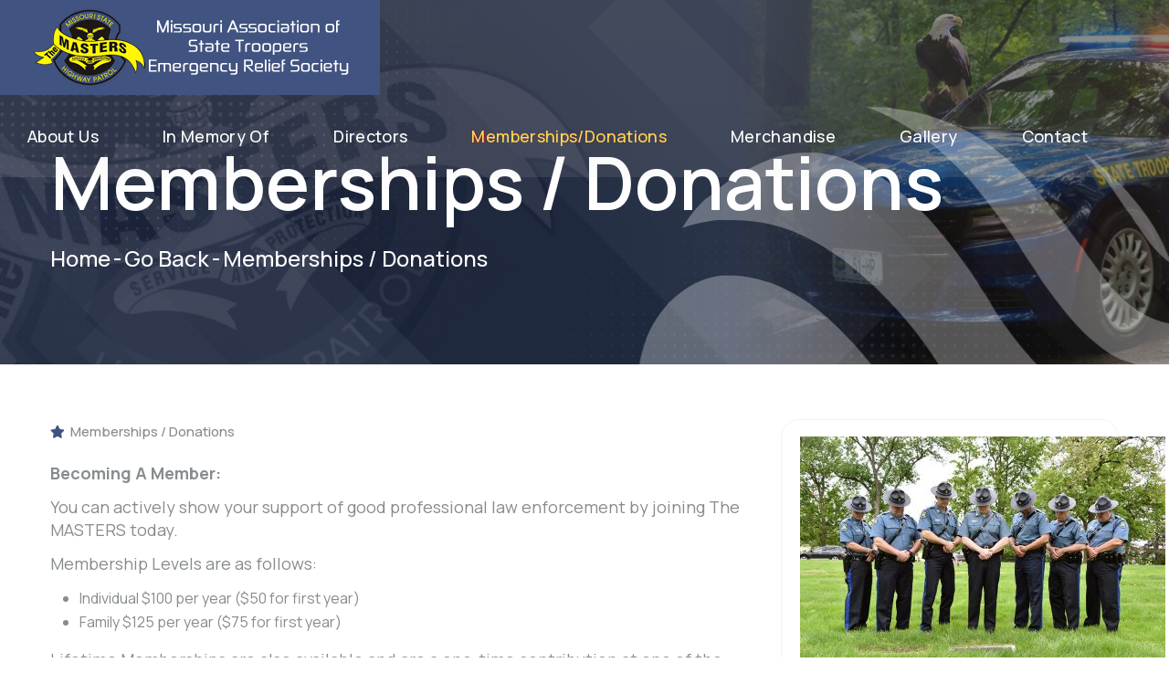

--- FILE ---
content_type: text/html; charset=utf-8
request_url: https://www.themastersmo.org/memberships-donations.php
body_size: 3007
content:
<!DOCTYPE html>
<html lang="en">

<head>
  <!-- Google tag (gtag.js) -->
<script async src="https://www.googletagmanager.com/gtag/js?id=G-QHF9BCXW15"></script>
<script>
  window.dataLayer = window.dataLayer || [];
  function gtag(){dataLayer.push(arguments);}
  gtag('js', new Date());

  gtag('config', 'G-QHF9BCXW15');
</script>
    <meta charset="UTF-8" />
  <meta name="viewport" content="width=device-width, initial-scale=1.0" />
  <title>Memberships/Donations | The MASTERS</title>
  <meta name="description" content="" />
  <meta name="keywords" content="" />

    <!-- fonts -->
    <link rel="preconnect" href="https://fonts.googleapis.com">

    <link rel="preconnect" href="https://fonts.gstatic.com" crossorigin>

    <link href="https://fonts.googleapis.com/css2?family=Manrope:wght@200;300;400;500;600;700;800&display=swap"
        rel="stylesheet">

    <link href="https://fonts.googleapis.com/css2?family=Syne:wght@400;500;600;700;800&display=swap" rel="stylesheet">

    <link rel="stylesheet" href="assets/vendors/bootstrap/css/bootstrap.min.css" />
    <link rel="stylesheet" href="assets/vendors/animate/animate.min.css" />
    <link rel="stylesheet" href="assets/vendors/animate/custom-animate.css" />
    <link rel="stylesheet" href="assets/vendors/fontawesome/css/all.min.css" />
    <link rel="stylesheet" href="assets/vendors/jarallax/jarallax.css" />
    <link rel="stylesheet" href="assets/vendors/jquery-magnific-popup/jquery.magnific-popup.css" />
    <link rel="stylesheet" href="assets/vendors/odometer/odometer.min.css" />
    <link rel="stylesheet" href="assets/vendors/swiper/swiper.min.css" />
    <link rel="stylesheet" href="assets/vendors/futxo-icons/style.css">
    <link rel="stylesheet" href="assets/vendors/owl-carousel/owl.carousel.min.css" />
    <link rel="stylesheet" href="assets/vendors/owl-carousel/owl.theme.default.min.css" />
    <link rel="stylesheet" href="assets/vendors/bootstrap-select/css/bootstrap-select.min.css" />
    <link rel="stylesheet" href="assets/vendors/jquery-ui/jquery-ui.css" />
    <link rel="stylesheet" href="assets/vendors/reey-font/stylesheet.css" />

    <!-- template styles -->
    <link rel="stylesheet" href="assets/css/futxo.css" />
    <link rel="stylesheet" href="assets/css/futxo-responsive.css" />
  
  <!-- For iPad with high-resolution Retina display running iOS = 7: -->
<link rel="apple-touch-icon-precomposed" sizes="152x152" href="152x152.png">

<!-- For iPad with high-resolution Retina display running iOS = 6: -->
<link rel="apple-touch-icon-precomposed" sizes="144x144" href="144x144.png">

<!-- For iPhone with high-resolution Retina display running iOS = 7: -->
<link rel="apple-touch-icon-precomposed" sizes="120x120" href="120x120.png">

<!-- For iPhone with high-resolution Retina display running iOS = 6: -->
<link rel="apple-touch-icon-precomposed" sizes="114x114" href="114x114.png">

<!-- For the iPad mini and the first- and second-generation iPad on iOS = 7: -->
<link rel="apple-touch-icon-precomposed" sizes="76x76" href="76x76.png">

<!-- For the iPad mini and the first- and second-generation iPad on iOS = 6: -->
<link rel="apple-touch-icon-precomposed" sizes="72x72" href="72x72.png">

<!-- For non-Retina iPhone, iPod Touch, and Android 2.1+ devices: -->
<link rel="apple-touch-icon-precomposed" href="635x635.png">
<link rel="apple-touch-icon" href="apple-touch-icon.png">
<link rel="shortcut icon" href="635x635.png">
  
</head>

  <body class="custom-cursor">

    <div class="page-wrapper">
        
<!-- header -->
    <header class="main-header-three">
      <nav class="main-menu main-menu-three">
        <div class="main-menu-three__wrapper">
          <div class="main-menu-three__wrapper-inner">
            <div class="main-menu-three__left">
              <div class="main-menu-three__logo">
                <a href="index.php"><img src="images/logo2-header.png" alt=""/></a>
              </div>
              <div class="main-menu-three__main-menu-box">
                <a href="#" class="mobile-nav__toggler"><i class="fa fa-bars"></i></a>
                <ul class="main-menu__list">
                  <li><a href="about-us.php">About Us</a></li>
									<li><a href="in-memory-of.php">In Memory Of</a></li>
                  <li><a href="directors.php">Directors</a></li>
									<li><a href="memberships-donations.php">Memberships/Donations</a></li>
                  <li><a href="logo-merchandise.php">Merchandise</a></li>
                  <li><a href="gallery.php">Gallery</a></li>
                  <li><a href="contact.php">Contact</a></li>
                </ul>
              </div>
            </div>
          </div>
        </div>
      </nav>
    </header>
    <div class="stricky-header stricked-menu main-menu main-menu-three">
      <div class="sticky-header__content"></div>
    </div>
<!-- header end -->

<!--Page Header Start-->
      <section class="page-header">
        <div class="page-header__bg" style="background-image: url(images/inside-bg.jpg);"></div>
        <div class="page-header__shape-1" style="background-image: url(assets/images/shapes/page-header-shape-1.jpg);"></div>
        <div class="page-header__shape-2"><img src="assets/images/shapes/page-header-shape-2.png" alt=""></div>
        <div class="container">
          <div class="page-header__inner">
            <h2>Memberships / Donations</h2>
            <div class="thm-breadcrumb__box">
              <ul class="thm-breadcrumb list-unstyled">
                <li><a href="index.php">Home</a></li>
                <li><span>-</span></li>
                <li><a href="javascript:history.go(-1)">Go Back</a></li>
                <li><span>-</span></li>
                <li>Memberships / Donations</li>
              </ul>
            </div>
          </div>
        </div>
      </section>
<!--Page Header End-->

<!--Page Content Start -->
      <section class="blog-details">
        <div class="container">
                    <div class="row">
            <div class="col-xl-8 col-lg-7">
              <div class="blog-details__left">
                <ul class="blog-details__meta list-unstyled">
                  <li><a><span class="fas fa-star"></span>Memberships / Donations</a></li>
                </ul>
                                <div class="blog-details__text-1 wysiwyg"><p><strong>Becoming A Member:</strong></p>
<p>You can actively show your support of good professional law enforcement by joining The MASTERS today.</p>
<p>Membership Levels are as follows:</p>
<ul>
<li>Individual $100 per year ($50 for first year)</li>
<li>Family $125 per year ($75 for first year)</li>
</ul>
<p>Lifetime Memberships are also available and are a one-time contribution at one of the levels below.</p>
<ul>
<li>Lifetime Supporter $2,500</li>
<li>Lifetime Patron $5,000</li>
<li>Lifetime Benefactor $10,000</li>
</ul>
<p>When becoming a member, you receive a certificate of membership and window decals for your vehicle. To become a member, please contact our office.</p>
<p>Email: <a href="mailto:office@themastersmo.org">office@themastersmo.org</a><br>Phone: <a href="tel:5737942303">573-794-2303</a></p>
<p><em>Please note: Membership with The MASTERS in no way allows special privileges. Immediate loss of membership will result in anyone attempting to take advantage of their MASTERS membership.</em></p>
<p><strong>Donations:</strong></p>
<p>If you prefer not to become a member but would still like to support the efforts of The MASTERS, all donations are greatly appreciated.</p></div>
                                <div class="sidebar__support-two-btn-box">
                  <a href="https://secure.qgiv.com/for/mshpbfi" class="sidebar__support-two-btn thm-btn" target="_blank">
                    Donate Now<span></span><span></span><span></span><span></span><span></span>
                  </a>
                </div>
              </div>
            </div>
            <div class="col-xl-4 col-lg-5">
              <div class="sidebar">
                                <div class="sidebar__single sidebar__search">
                  <a class="img-popup" href="/cmsAdmin/uploads/1/./booth-ben-staffghq3_002.jpg" title="The MASTERS"><img src="/cmsAdmin/uploads/1/./thumb2/booth-ben-staffghq3_002.jpg" alt=""/></a>
                </div>
                              </div>
            </div>
          </div>
                  </div>
      </section>
<!--Page Content End -->

<!--Site Footer Start-->
    <footer class="site-footer">
      <div class="site-footer__bg float-bob-y" style="background-image: url(assets/images/shapes/site-footer-shape-2.png);"></div>
      <div class="site-footer__shape-1 float-bob-x" style="background-image: url(assets/images/shapes/site-footer-shape-1.png);"></div>
      <div class="site-footer__top">
        <div class="container">
          <div class="row">
            <div class="col-xl-5 col-lg-6 col-md-6 wow fadeInUp" data-wow-delay="100ms">
              <div class="footer-widget__column footer-widget__about">
                <div class="footer-widget__logo"><a href="index.php"><img src="images/logo2-header.png" alt=""></a></div>
                                <p class="footer-widget__about-text">Missouri Association of State Troopers Emergency Relief Society<br>
- The MASTERS - helping families of those that keep us safe.</p>
                              </div>
            </div>
            <div class="col-xl-4 col-lg-6 col-md-6 wow fadeInUp" data-wow-delay="200ms">
              <div class="footer-widget__column footer-widget__explore">
                <div class="footer-widget__title-box"><h3 class="footer-widget__title">Contact Us</h3></div>
                <ul class="footer-widget__explore-list list-unstyled">
                                    <li><div class="icon"><span class="icon-envelope"></span></div>
                    <div class="text"><p><a href="mailto:office@themastersmo.org">office@themastersmo.org</a></p></div>
                  </li>
                                                      <li><div class="icon"><span class="icon-telephone"></span></div>
                    <div class="text"><p><a href="mailto:573-794-2303">573-794-2303</a></p></div>
                  </li>
                                  </ul>
              </div>
            </div>
            <div class="col-xl-3 col-lg-6 col-md-6 wow fadeInUp" data-wow-delay="300ms">
              <div class="footer-widget__column wysiwyg">
                <ul class="">
                  <li><a href="about-us.php">About Us</a></li>
									<li><a href="in-memory-of.php">In Memory Of</a></li>
									<li><a href="directors.php">Directors</a></li>
									<li><a href="memberships-donations.php">Memberships/Donations</a></li>
                  <li><a href="logo-merchandise.php">Merchandise</a></li>
                  <li><a href="gallery.php">Gallery</a></li>
                  <li><a href="contact.php">Contact</a></li>
                </ul>
              </div>
            </div>
          </div>
        </div>
      </div>
      <div class="site-footer__bottom">
        <div class="container">
          <div class="site-footer__bottom-inner">
            <p class="site-footer__bottom-text">
              Website Designed by <a href="https://www.4cdg.com/" target="_blank">Creative Design Group</a> | <a href="https://getsmart.marketing/" target="_blank">Smart Marketing</a> &#8226; 
              <a href="https://www.themastersmo.org/cmsAdmin/admin.php" target="_blank">Login</a> &#8226; 
              <a href="http://mail.4cdg.com/webmail/" target="_blank">Email Login</a> &#8226; 
              <a href="resources.php">Resources</a>
            </p>
          </div>
        </div>
      </div>
    </footer>
<!--Site Footer End-->
    
    </div><!-- /.page-wrapper -->

<!-- mobile-nav__wrapper -->
  <div class="mobile-nav__wrapper">
    <div class="mobile-nav__overlay mobile-nav__toggler"></div>
    <div class="mobile-nav__content">
      <span class="mobile-nav__close mobile-nav__toggler"><i class="fa fa-times"></i></span>
      <div class="logo-box">
        <a href="index.php" aria-label="logo image"><img src="images/logo2-header.png" width="250" alt="" /></a>
      </div>
      <div class="mobile-nav__container"></div>
      <ul class="mobile-nav__contact list-unstyled">
                <li><i class="fa fa-envelope"></i><a href="mailto:office@themastersmo.org">office@themastersmo.org</a></li>
                        <li><i class="fa fa-phone-alt"></i><a href="tel:573-794-2303">573-794-2303</a></li>
              </ul>
    </div>
  </div>
<!-- /.mobile-nav__wrapper -->

    <a href="#" data-target="html" class="scroll-to-target scroll-to-top"><i class="icon-right-arrow"></i></a>

    <script src="assets/vendors/jquery/jquery-3.6.0.min.js"></script>
    <script src="assets/vendors/bootstrap/js/bootstrap.bundle.min.js"></script>
    <script src="assets/vendors/jarallax/jarallax.min.js"></script>
    <script src="assets/vendors/jquery-ajaxchimp/jquery.ajaxchimp.min.js"></script>
    <script src="assets/vendors/jquery-appear/jquery.appear.min.js"></script>
    <script src="assets/vendors/jquery-circle-progress/jquery.circle-progress.min.js"></script>
    <script src="assets/vendors/jquery-magnific-popup/jquery.magnific-popup.min.js"></script>
    <script src="assets/vendors/jquery-validate/jquery.validate.min.js"></script>
    <script src="assets/vendors/odometer/odometer.min.js"></script>
    <script src="assets/vendors/swiper/swiper.min.js"></script>
    <script src="assets/vendors/wnumb/wNumb.min.js"></script>
    <script src="assets/vendors/wow/wow.js"></script>
    <script src="assets/vendors/isotope/isotope.js"></script>
    <script src="assets/vendors/owl-carousel/owl.carousel.min.js"></script>
    <script src="assets/vendors/bootstrap-select/js/bootstrap-select.min.js"></script>
    <script src="assets/vendors/jquery-ui/jquery-ui.js"></script>
    <script src="assets/vendors/circleType/jquery.circleType.js"></script>
    <script src="assets/vendors/circleType/jquery.lettering.min.js"></script>
    <script src="assets/vendors/sidebar-content/jquery-sidebar-content.js"></script>

    <!-- template js -->
    <script src="assets/js/futxo.js"></script>
</body>

</html>

--- FILE ---
content_type: text/css
request_url: https://www.themastersmo.org/assets/vendors/futxo-icons/style.css
body_size: 438
content:
@font-face {
  font-family: 'icomoon';
  src: url('fonts/icomoon.eot?orkqwr');
  src: url('fonts/icomoon.eot?orkqwr#iefix') format('embedded-opentype'),
    url('fonts/icomoon.ttf?orkqwr') format('truetype'),
    url('fonts/icomoon.woff?orkqwr') format('woff'),
    url('fonts/icomoon.svg?orkqwr#icomoon') format('svg');
  font-weight: normal;
  font-style: normal;
  font-display: block;
}

[class^="icon-"],
[class*=" icon-"] {
  /* use !important to prevent issues with browser extensions that change fonts */
  font-family: 'icomoon' !important;
  speak: never;
  font-style: normal;
  font-weight: normal;
  font-variant: normal;
  text-transform: none;
  line-height: 1;

  /* Better Font Rendering =========== */
  -webkit-font-smoothing: antialiased;
  -moz-osx-font-smoothing: grayscale;
}







.icon-telephone:before {
  content: "\e900";
}

.icon-envelope:before {
  content: "\e901";
}

.icon-map:before {
  content: "\e902";
}

.icon-bpm:before {
  content: "\e903";
}

.icon-tick:before {
  content: "\e904";
}

.icon-telephone-1:before {
  content: "\e905";
}

.icon-search:before {
  content: "\e906";
}

.icon-menu:before {
  content: "\e907";
}

.icon-digital-marketing:before {
  content: "\e908";
}

.icon-payment:before {
  content: "\e909";
}

.icon-service:before {
  content: "\e90a";
}

.icon-ux-design:before {
  content: "\e90b";
}

.icon-solution:before {
  content: "\e90c";
}

.icon-mobile-app:before {
  content: "\e90d";
}

.icon-next:before {
  content: "\e90e";
}

.icon-left-arrow-1:before {
  content: "\e90f";
}

.icon-right-arrow-1:before {
  content: "\e910";
}

.icon-time:before {
  content: "\e911";
}

.icon-smartphone:before {
  content: "\e912";
}

.icon-illustration:before {
  content: "\e913";
}

.icon-social-media:before {
  content: "\e914";
}

.icon-left-arrow:before {
  content: "\e915";
}

.icon-right-arrow:before {
  content: "\e916";
}

.icon-confirmation:before {
  content: "\e917";
}

.icon-chatting:before {
  content: "\e918";
}

.icon-quote:before {
  content: "\e919";
}

.icon-open-mail:before {
  content: "\e91a";
}

.icon-shopping-cart:before {
  content: "\e91b";
}

.icon-cloud-download:before {
  content: "\e91c";
}

.icon-pdf-file:before {
  content: "\e91d";
}

.icon-diagram:before {
  content: "\e91e";
}

.icon-search-engine:before {
  content: "\e91f";
}

.icon-people:before {
  content: "\e920";
}

.icon-user:before {
  content: "\e921";
}

--- FILE ---
content_type: text/css
request_url: https://www.themastersmo.org/assets/css/futxo.css
body_size: 24936
content:
/*--------------------------------------------------------------
>>> TABLE OF CONTENTS:
----------------------------------------------------------------
# Utility
# Cards
# Common
# Form
# Navigations
# Animations
# Mobile Nav
# Search Popup
# Page Header
# Google Map
# Client Carousel
--------------------------------------------------------------*/

/*--------------------------------------------------------------
# Common
--------------------------------------------------------------*/
:root {
  --futxo-font: 'Manrope', sans-serif;
  --futxo-font-two: 'Syne', sans-serif;
  --futxo-reey-font: 'reeyregular';
  --futxo-gray: #878c8f;
  --futxo-gray-rgb: 135, 140, 143;
  --futxo-white: #ffffff;
  --futxo-white-rgb: 255, 255, 255;
  --futxo-base: #415380;
  --futxo-base-rgb: 195, 0, 47;
  --futxo-black: #1c1b1f;
  --futxo-black-rgb: 28, 27, 31;
  --futxo-primary: #f5f5f5;
  --futxo-primary-rgb: 245, 245, 245;
}

.row {
  --bs-gutter-x: 30px;
}

.gutter-y-30 {
  --bs-gutter-y: 30px;
}

body {
  font-family: var(--futxo-font);
  color: var(--futxo-gray);
  font-size: 16px;
  line-height: 26px;
  font-weight: 400;
}

body.locked {
  overflow: hidden;
}

a {
  color: var(--futxo-gray);
}

a,
a:hover,
a:focus,
a:visited {
  text-decoration: none;
}

::-webkit-input-placeholder {
  color: inherit;
  opacity: 1;
}

:-ms-input-placeholder {
  color: inherit;
  opacity: 1;
}

::-ms-input-placeholder {
  color: inherit;
  opacity: 1;
}

::placeholder {
  color: inherit;
  opacity: 1;
}

h1,
h2,
h3,
h4,
h5,
h6 {
  font-family: var(--futxo-font-two);
  color: var(--futxo-black);
  margin: 0;
}

p {
  margin: 0;
}

dl,
ol,
ul {
  margin-top: 0;
  margin-bottom: 0;
}

::-webkit-input-placeholder {
  color: inherit;
  opacity: 1;
}

:-ms-input-placeholder {
  color: inherit;
  opacity: 1;
}

::-ms-input-placeholder {
  color: inherit;
  opacity: 1;
}

::placeholder {
  color: inherit;
  opacity: 1;
}

.page-wrapper {
  position: relative;
  margin: 0 auto;
  width: 100%;
  min-width: 300px;
  overflow: hidden;
}

.container {
  padding-left: 15px;
  padding-right: 15px;
}

@media (min-width: 1200px) {
  .container {
    max-width: 1200px;
  }
}

::-webkit-input-placeholder {
  color: inherit;
  opacity: 1;
}

:-ms-input-placeholder {
  color: inherit;
  opacity: 1;
}

::-ms-input-placeholder {
  color: inherit;
  opacity: 1;
}

::placeholder {
  color: inherit;
  opacity: 1;
}

.section-separator {
  border-color: var(--futxo-border);
  border-width: 1px;
  margin-top: 0;
  margin-bottom: 0;
}

#particles-js {
  position: absolute;
  top: 0;
  left: 0;
  right: 0;
  bottom: 0;
  width: 100%;
  height: 100%;
  background-position: 50% 50%;
  opacity: 0.4;
  z-index: -1;
}

/*--------------------------------------------------------------
# Custom Cursor
--------------------------------------------------------------*/
.custom-cursor__cursor {
  width: 25px;
  height: 25px;
  border-radius: 100%;
  border: 1px solid var(--futxo-base);
  -webkit-transition: all 200ms ease-out;
  transition: all 200ms ease-out;
  position: fixed;
  pointer-events: none;
  left: 0;
  top: 0;
  -webkit-transform: translate(calc(-50% + 5px), -50%);
  transform: translate(calc(-50% + 5px), -50%);
  z-index: 999991;
}

.custom-cursor__cursor-two {
  width: 10px;
  height: 10px;
  border-radius: 100%;
  background-color: var(--futxo-base);
  opacity: .3;
  position: fixed;
  -webkit-transform: translate(-50%, -50%);
  transform: translate(-50%, -50%);
  pointer-events: none;
  -webkit-transition: width .3s, height .3s, opacity .3s;
  transition: width .3s, height .3s, opacity .3s;
  z-index: 999991;
}

.custom-cursor__hover {
  background-color: var(--futxo-base);
  opacity: 0.4;
}

.custom-cursor__innerhover {
  width: 25px;
  height: 25px;
  opacity: .4;
}


.thm-btn {
  position: relative;
  display: inline-block;
  -webkit-appearance: none;
  outline: none !important;
  background-color: var(--futxo-base);
  color: var(--futxo-white);
  font-size: 16px;
  font-weight: 600;
  padding: 16px 60px 17px;
  border-radius: 30px;
  text-align: center;
  overflow: hidden;
  letter-spacing: 0.1em;
  text-transform: capitalize;
  transition: 0.5s;
  z-index: 1;
}

.thm-btn span {
  position: absolute;
  width: 20%;
  height: 100%;
  background-color: var(--futxo-black);
  transform: translateY(150%);
  border-radius: 50%;
  left: calc((var(--n) - 1) * 25%);
  transition: 0.5s;
  transition-delay: calc((var(--n) - 1) * 0.1s);
  z-index: -1;
}

.thm-btn:hover {
  color: var(--futxo-white);
}

.thm-btn:hover span {
  transform: translateY(0) scale(2);
}

.thm-btn span:nth-child(1) {
  --n: 1;
}

.thm-btn span:nth-child(2) {
  --n: 2;
}

.thm-btn span:nth-child(3) {
  --n: 3;
}

.thm-btn span:nth-child(4) {
  --n: 4;
}

.thm-btn span:nth-child(5) {
  --n: 5;
}

.section-title {
  position: relative;
  display: block;
  margin-top: -7px;
  margin-bottom: 46px;
}

.section-title__tagline-box {
  position: relative;
  display: block;
}

.section-title__tagline {
  position: relative;
  display: inline-block;
  font-size: 16px;
  line-height: 16px;
  color: var(--futxo-base);
  font-weight: 400;
  letter-spacing: 0.1em;
}

.section-title__title {
  margin: 0;
  color: var(--futxo-black);
  font-size: 50px;
  line-height: 60px;
  font-weight: 600;
  margin-top: 7px;
}

.bootstrap-select .btn-light:not(:disabled):not(.disabled).active,
.bootstrap-select .btn-light:not(:disabled):not(.disabled):active,
.bootstrap-select .show>.btn-light.dropdown-toggle {
  -webkit-box-shadow: none !important;
  box-shadow: none !important;
  outline: none !important;
}

.bootstrap-select>.dropdown-toggle {
  -webkit-box-shadow: none !important;
  box-shadow: none !important;
}

.bootstrap-select .dropdown-toggle:focus,
.bootstrap-select>select.mobile-device:focus+.dropdown-toggle {
  outline: none !important;
}

.bootstrap-select .dropdown-menu {
  border: 0;
  padding-top: 0;
  padding-bottom: 0;
  margin-top: 0;
  z-index: 991;
}

.bootstrap-select .dropdown-menu>li+li>a {
  border-top: 1px solid rgba(255, 255, 255, 0.2);
}

.bootstrap-select .dropdown-menu>li.selected>a {
  background: var(--futxo-black);
  color: #fff;
}

.bootstrap-select .dropdown-menu>li>a {
  font-size: 16px;
  font-weight: 500;
  padding: 4px 20px;
  color: #ffffff;
  background: var(--futxo-base);
  -webkit-transition: all 0.4s ease;
  transition: all 0.4s ease;
}

.bootstrap-select .dropdown-menu>li>a:hover {
  background: var(--futxo-black);
  color: var(--futxo-white);
  cursor: pointer;
}

.preloader {
  position: fixed;
  background-color: #fff;
  background-position: center center;
  background-repeat: no-repeat;
  top: 0;
  left: 0;
  right: 0;
  bottom: 0;
  z-index: 99999;
  display: -webkit-box;
  display: -ms-flexbox;
  display: flex;
  -webkit-box-pack: center;
  -ms-flex-pack: center;
  justify-content: center;
  -webkit-box-align: center;
  -ms-flex-align: center;
  align-items: center;
  text-align: center;
}

.preloader__image {
  -webkit-animation-fill-mode: both;
  animation-fill-mode: both;
  -webkit-animation-name: flipInY;
  animation-name: flipInY;
  -webkit-animation-duration: 2s;
  animation-duration: 2s;
  -webkit-animation-iteration-count: infinite;
  animation-iteration-count: infinite;
  background-image: url(../images/loader.png);
  background-repeat: no-repeat;
  background-position: center center;
  background-size: 60px auto;
  width: 100%;
  height: 100%;
}

/* scroll to top */
.scroll-to-top {
  display: inline-block;
  width: 50px;
  height: 50px;
  background: var(--futxo-base);
  position: fixed;
  bottom: 40px;
  right: 40px;
  z-index: 99;
  text-align: center;
  -webkit-transition: all 0.4s ease;
  transition: all 0.4s ease;
  display: none;
  border-radius: 50%;
  transform: rotate(180deg);
}

.scroll-to-top i {
  color: var(--futxo-white);
  font-size: 18px;
  line-height: 50px;
  -webkit-transition: all 0.4s ease;
  transition: all 0.4s ease;
  position: relative;
  display: inline-block;
  transform: rotate(90deg);
}

.scroll-to-top:hover {
  background-color: var(--futxo-black);
}

.scroll-to-top:hover i {
  color: #fff;
}


/** xs sidebar **/
.xs-sidebar-group .xs-overlay {
  left: 0%;
  top: 0;
  position: fixed;
  height: 100%;
  opacity: 0;
  width: 100%;
  visibility: hidden;
  -webkit-transition: all .4s ease-in .8s;
  -o-transition: all .4s ease-in .8s;
  transition: all .4s ease-in .8s;
  cursor: url(../images/icon/cross-out.png),
    pointer;
  z-index: 999;
}

.xs-sidebar-group.isActive .xs-overlay {
  opacity: .8;
  visibility: visible;
  -webkit-transition: all .8s ease-out 0s;
  -o-transition: all .8s ease-out 0s;
  transition: all .8s ease-out 0s;
  right: 100%;
}

.xs-sidebar-group .widget-heading {
  position: absolute;
  top: 0;
  right: 0;
  padding: 25px;
}

.xs-sidebar-group .widget-heading a {
  position: relative;
  display: flex;
  align-items: center;
  justify-content: center;
  width: 30px;
  height: 30px;
  line-height: 30px;
  text-align: center;
  border: 2px solid #fff;
  border-radius: 50%;
  color: #fff;
  font-size: 16px;
  font-weight: 400;
  -webkit-transition: all 500ms ease;
  transition: all 500ms ease;
}

.xs-sidebar-group .widget-heading a:hover {
  color: var(--futxo-base);
  border-color: var(--futxo-base);
}

.xs-sidebar-widget {
  position: fixed;
  left: -100%;
  top: 0;
  bottom: 0;
  width: 100%;
  max-width: 360px;
  z-index: 999999;
  overflow: hidden;
  overflow-y: auto;
  -webkit-overflow-scrolling: touch;
  -webkit-transition: all 0.5s cubic-bezier(0.9, 0.03, 0, 0.96) 0.6s;
  -o-transition: all 0.5s cubic-bezier(0.9, 0.03, 0, 0.96) 0.6s;
  transition: all 0.5s cubic-bezier(0.9, 0.03, 0, 0.96) 0.6s;
  visibility: hidden;
  opacity: 0;
}

.xs-sidebar-group.isActive .xs-sidebar-widget {
  opacity: 1;
  visibility: visible;
  left: 0;
  background-color: var(--futxo-black);
  -webkit-transition: all 0.7s cubic-bezier(0.9, 0.03, 0, 0.96) 0.4s;
  -o-transition: all 0.7s cubic-bezier(0.9, 0.03, 0, 0.96) 0.4s;
  transition: all 0.7s cubic-bezier(0.9, 0.03, 0, 0.96) 0.4s;
}

.sidebar-textwidget {
  padding: 70px 30px;
}

.sidebar-widget-container {
  position: relative;
  top: 150px;
  opacity: 0;
  visibility: hidden;
  -webkit-transition: all .3s ease-in .3s;
  -o-transition: all .3s ease-in .3s;
  transition: all .3s ease-in .3s;
  -webkit-backface-visibility: hidden;
  backface-visibility: hidden;
}

.xs-sidebar-group.isActive .sidebar-widget-container {
  top: 0px;
  opacity: 1;
  visibility: visible;
  -webkit-transition: all 1s ease-out 1.2s;
  -o-transition: all 1s ease-out 1.2s;
  transition: all 1s ease-out 1.2s;
  -webkit-backface-visibility: hidden;
  backface-visibility: hidden;
}

.xs-overlay {
  position: absolute;
  top: 0;
  left: 0;
  height: 100%;
  width: 100%;
  opacity: .8;
  z-index: 0;
}

.xs-bg-black {
  background-color: #000000;
}

.xs-sidebar-group .content-inner .logo {
  position: relative;
  max-width: 172px;
  width: 100%;
  margin-bottom: 30px;
}

.xs-sidebar-group .content-inner h4 {
  position: relative;
  display: block;
  font-size: 20px;
  line-height: 30px;
  color: #fff;
  font-weight: 600;
  text-transform: uppercase;
  margin-bottom: 15px;
}

.xs-sidebar-group .content-inner .content-box {
  margin-bottom: 30px;
  padding-right: 15px;
}

.xs-sidebar-group .content-inner .content-box p {
  color: #ffffff;
}

.xs-sidebar-group .content-inner .form-inner .form-group {
  position: relative;
  margin-bottom: 20px;
}

.xs-sidebar-group .content-inner .form-inner .form-group:last-child {
  margin-bottom: 0px;
}

.xs-sidebar-group .content-inner .form-inner .form-group input[type='text'],
.xs-sidebar-group .content-inner .form-inner .form-group input[type='email'],
.xs-sidebar-group .content-inner .form-inner .form-group textarea {
  position: relative;
  display: block;
  width: 100%;
  height: 50px;
  font-size: 15px;
  padding: 10px 20px;
  color: #848484;
  border: none;
  outline: none;
  transition: all 500ms ease;
}

.xs-sidebar-group .content-inner .form-inner .form-group .form-inner__btn {
  border: none;
  outline: none;
  background-color: var(--futxo-white);
  color: var(--futxo-black);
  display: inline-block;
  font-size: 16px;
  font-weight: 600;
  padding: 13px 45px;
  -webkit-transition: all 500ms ease;
  transition: all 500ms ease;
}

.xs-sidebar-group .content-inner .form-inner .form-group .form-inner__btn:hover {
  color: var(--futxo-white);
}

.xs-sidebar-group .content-inner .form-inner .form-group .form-inner__btn:after {
  background-color: var(--futxo-base);
}

.xs-sidebar-group .content-inner .form-inner .form-group .form-inner__btn span {
  background-color: var(--futxo-base);
}

.xs-sidebar-group .content-inner .form-inner .form-group textarea {
  resize: none;
  height: 120px;
}

.xs-sidebar-group .content-inner .form-inner .form-group input:focus,
.xs-sidebar-group .content-inner .form-inner .form-group textarea:focus {
  border-color: #00224f;
}




/*--------------------------------------------------------------
# Navigations One
--------------------------------------------------------------*/
.main-header {
  background: transparent;
  position: relative;
  display: block;
  transition: all 500ms ease;
  z-index: 999;
}

.main-header__top {
  position: relative;
  display: block;
}

.main-header__top-inner {
  position: relative;
  display: flex;
  align-items: center;
  justify-content: space-between;
  flex-wrap: wrap;
  background-color: #040405;
  padding: 12px 200px 12px;
}

.main-header__contact-list {
  position: relative;
  display: flex;
  align-items: center;
}

.main-header__contact-list li {
  position: relative;
  display: flex;
  align-items: center;
}

.main-header__contact-list li+li {
  margin-left: 70px;
}

.main-header__contact-list li:before {
  content: "";
  position: absolute;
  top: 3px;
  bottom: 3px;
  left: -35px;
  width: 1px;
  background-color: var(--futxo-white);
}

.main-header__contact-list li:first-child:before {
  display: none;
}

.main-header__contact-list li .icon {
  position: relative;
  display: flex;
  align-items: center;
}

.main-header__contact-list li .icon i {
  font-size: 16px;
  color: var(--futxo-white);
}

.main-header__contact-list li .text {
  margin-left: 20px;
}

.main-header__contact-list li .text p {
  font-size: 16px;
  color: var(--futxo-white);
  letter-spacing: 0.03em;
}

.main-header__contact-list li .text p a {
  color: var(--futxo-white);
  -webkit-transition: all 500ms ease;
  transition: all 500ms ease;
}

.main-header__contact-list li .text p a:hover {
  color: var(--futxo-base);
}

.main-header__top-menu-and-social {
  position: relative;
  display: flex;
  align-items: center;
  flex-wrap: wrap;
}

.main-header__top-menu {
  position: relative;
  display: flex;
  align-items: center;
  flex-wrap: wrap;
}

.main-header__top-menu li {
  position: relative;
  display: block;
}

.main-header__top-menu li+li {
  margin-left: 34px;
}

.main-header__top-menu li:before {
  content: "";
  position: absolute;
  top: 7px;
  bottom: 7px;
  left: -17px;
  width: 1px;
  background-color: var(--futxo-white);
  transform: rotate(15deg);
}

.main-header__top-menu li:first-child:before {
  display: none;
}

.main-header__top-menu li a {
  position: relative;
  display: flex;
  align-items: center;
  font-size: 14px;
  color: var(--futxo-white);
  font-weight: 500;
  -webkit-transition: all 500ms ease;
  transition: all 500ms ease;
}

.main-header__top-menu li a:hover {
  color: var(--futxo-base);
}

.main-header__top-social-box {
  position: relative;
  display: flex;
  align-items: center;
  margin-left: 30px;
}

.main-header__top-social-title {
  font-size: 14px;
  font-weight: 500;
  color: var(--futxo-white);
  margin-right: 15px;
}

.main-header__top-social {
  position: relative;
  display: flex;
  align-items: center;
}

.main-header__top-social a {
  position: relative;
  display: flex;
  align-items: center;
  font-size: 14px;
  color: var(--futxo-white);
  -webkit-transition: all 500ms ease;
  transition: all 500ms ease;
}

.main-header__top-social a:hover {
  color: var(--futxo-base);
}

.main-header__top-social a+a {
  margin-left: 28px;
}

.main-menu {
  position: relative;
  display: block;
}

.main-menu__wrapper {
  position: relative;
  display: block;
}

.main-menu__wrapper-inner {
  position: relative;
  display: flex;
  align-items: center;
  justify-content: space-between;
  flex-wrap: wrap;
  padding: 0 200px 0;
  z-index: 1;
}

.main-menu__left {
  display: flex;
  align-items: center;
  flex-wrap: wrap;
  z-index: 1;
}

.main-menu__logo {
  display: block;
  margin-right: 100px;
  z-index: 1;
}

.main-menu__logo a {
  position: relative;
  display: flex;
  background-color: var(--futxo-base);
  padding: 27px 0;
  padding-right: 36px;
}

.main-menu__logo a:before {
  content: "";
  position: absolute;
  top: 0;
  bottom: 0;
  right: 0;
  left: -1000000px;
  background-color: var(--futxo-base);
  z-index: -1;
}

.main-menu__main-menu-box {
  display: block;
}

.main-menu__right {
  position: relative;
  display: flex;
  align-items: center;
}

.main-menu__search-box {
  position: relative;
  display: block;
  padding: 36px 0;
}

.main-menu__search {
  position: relative;
  display: flex;
  align-items: center;
  font-size: 18px;
  color: var(--futxo-gray);
  -webkit-transition: all 500ms ease;
  transition: all 500ms ease;
}

.main-menu__search span {
  position: relative;
  display: flex;
  align-items: center;
  font-size: 18px;
  color: var(--futxo-gray);
  font-family: var(--futxo-font);
  font-weight: 500;
  padding-left: 10px;
}

.main-menu__search:hover {
  color: var(--futxo-base);
}

.main-menu__btn-box {
  position: relative;
  display: block;
  margin-left: 45px;
  margin-right: 45px;
  padding: 20px 0;
}

.main-menu__btn {
  font-size: 16px;
  font-weight: 600;
  color: var(--futxo-white);
  background-color: var(--futxo-base);
  padding: 12px 50px 12px;
  position: relative;
  display: flex;
  align-items: center;
  justify-content: center;
  overflow: hidden;
  -webkit-transition: all 500ms ease;
  transition: all 500ms ease;
  z-index: 2;
}

.main-menu__btn:hover {
  background-color: var(--futxo-black);
  color: var(--futxo-white);
}

.main-menu__nav-sidebar-icon {
  position: relative;
  display: block;
}

.main-menu__nav-sidebar-icon .navSidebar-button {
  position: relative;
  display: flex;
  align-items: center;
  justify-content: center;
  font-size: 35px;
  color: var(--futxo-base);
  padding: 27.5px 0;
  -webkit-transition: all 500ms ease;
  transition: all 500ms ease;
}

.main-menu__nav-sidebar-icon .navSidebar-button:hover {
  color: var(--futxo-black);
}

.stricky-header.main-menu {
  background-color: var(--futxo-white);
}

.main-menu .main-menu__list,
.main-menu .main-menu__list>li>ul,
.main-menu .main-menu__list>li>ul>li>ul,
.stricky-header .main-menu__list,
.stricky-header .main-menu__list>li>ul,
.stricky-header .main-menu__list>li>ul>li>ul {
  margin: 0;
  padding: 0;
  list-style-type: none;
  -webkit-box-align: center;
  -ms-flex-align: center;
  align-items: center;
  display: none;
}



@media (min-width: 1200px) {

  .main-menu .main-menu__list,
  .main-menu .main-menu__list>li>ul,
  .main-menu .main-menu__list>li>ul>li>ul,
  .stricky-header .main-menu__list,
  .stricky-header .main-menu__list>li>ul,
  .stricky-header .main-menu__list>li>ul>li>ul {
    display: -webkit-box;
    display: -ms-flexbox;
    display: flex;
  }
}

.main-menu .main-menu__list>li,
.stricky-header .main-menu__list>li {
  padding-top: 32px;
  padding-bottom: 32px;
  position: relative;
}

.main-menu .main-menu__list>li+li,
.stricky-header .main-menu__list>li+li {
  margin-left: 55px;
}

.main-menu .main-menu__list>li>a,
.stricky-header .main-menu__list>li>a {
  font-size: 18px;
  display: -webkit-box;
  display: -ms-flexbox;
  display: flex;
  -webkit-box-align: center;
  -ms-flex-align: center;
  align-items: center;
  color: var(--futxo-gray);
  position: relative;
  letter-spacing: 0.02em;
  font-weight: 500;
  padding-right: 15px;
  -webkit-transition: all 500ms ease;
  transition: all 500ms ease;
}

.main-menu .main-menu__list>li.dropdown>a:after {
  position: absolute;
  top: 50%;
  right: 0;
  font-family: "Font Awesome 5 Free";
  content: "\f067";
  font-size: 11px;
  color: var(--futxo-gray);
  font-weight: 700;
  transform: translateY(-50%);
  -webkit-transition: all 500ms ease;
  transition: all 500ms ease;
  z-index: 1;
}

.main-menu .main-menu__list>li.current>a::after,
.main-menu .main-menu__list>li:hover>a::after,
.stricky-header .main-menu__list>li.current>a::after,
.stricky-header .main-menu__list>li:hover>a::after {
  color: var(--futxo-base);
}

.main-menu .main-menu__list>li.current>a,
.main-menu .main-menu__list>li:hover>a,
.stricky-header .main-menu__list>li.current>a,
.stricky-header .main-menu__list>li:hover>a {
  color: var(--futxo-base);
  text-shadow: 0.05px 0 0 rgb(195 0 47 / 80%);
}

.main-menu .main-menu__list>li>ul,
.main-menu .main-menu__list>li>ul>li>ul,
.stricky-header .main-menu__list>li>ul,
.stricky-header .main-menu__list>li>ul>li>ul {
  position: absolute;
  top: 100%;
  left: 0;
  min-width: 270px;
  -webkit-box-orient: vertical;
  -webkit-box-direction: normal;
  -ms-flex-direction: column;
  flex-direction: column;
  -webkit-box-pack: start;
  -ms-flex-pack: start;
  justify-content: flex-start;
  -webkit-box-align: start;
  -ms-flex-align: start;
  align-items: flex-start;
  opacity: 0;
  visibility: hidden;
  -webkit-transform-origin: top center;
  transform-origin: top center;
  -webkit-transform: scaleY(0) translateZ(100px);
  transform: scaleY(0) translateZ(100px);
  -webkit-transition: opacity 500ms ease, visibility 500ms ease, -webkit-transform 700ms ease;
  transition: opacity 500ms ease, visibility 500ms ease, -webkit-transform 700ms ease;
  transition: opacity 500ms ease, visibility 500ms ease, transform 700ms ease;
  transition: opacity 500ms ease, visibility 500ms ease, transform 700ms ease, -webkit-transform 700ms ease;
  z-index: 99;
  background-color: rgb(255, 255, 255);
  padding: 25px 20px 34px;
}

.sub-menu {
  box-shadow: 0px 10px 60px 0px rgba(0, 0, 0, 0.07);
  top: 99% !important;
}

.main-menu .main-menu__list>li>ul>li>ul>li>ul,
.stricky-header .main-menu__list>li>ul>li>ul>li>ul {
  display: none;
}

.main-menu .main-menu__list>li:hover>ul,
.main-menu .main-menu__list>li>ul>li:hover>ul,
.stricky-header .main-menu__list>li:hover>ul,
.stricky-header .main-menu__list>li>ul>li:hover>ul {
  opacity: 1;
  visibility: visible;
  -webkit-transform: scaleY(1) translateZ(0px);
  transform: scaleY(1) translateZ(0px);
}

.main-menu .main-menu__list>li>ul>li,
.main-menu .main-menu__list>li>ul>li>ul>li,
.stricky-header .main-menu__list>li>ul>li,
.stricky-header .main-menu__list>li>ul>li>ul>li {
  -webkit-box-flex: 1;
  -ms-flex: 1 1 100%;
  flex: 1 1 100%;
  width: 100%;
  position: relative;
}

.main-menu .main-menu__list>li>ul>li+li,
.main-menu .main-menu__list>li>ul>li>ul>li+li,
.stricky-header .main-menu__list>li>ul>li+li,
.stricky-header .main-menu__list>li>ul>li>ul>li+li {
  border-top: none;
  margin-top: 4px;
}

.main-menu .main-menu__list>li>ul>li>a,
.main-menu .main-menu__list>li>ul>li>ul>li>a,
.stricky-header .main-menu__list>li>ul>li>a,
.stricky-header .main-menu__list>li>ul>li>ul>li>a {
  position: relative;
  font-size: 15px;
  line-height: 30px;
  color: var(--futxo-gray);
  font-weight: 500;
  display: -webkit-box;
  display: -ms-flexbox;
  display: flex;
  padding: 6px 20px 6px;
  -webkit-transition: 500ms;
  transition: 500ms;
  background-color: var(--futxo-white);
  font-family: var(--futxo-font-two);
}

.main-menu .main-menu__list>li>ul>li:last-child>a,
.main-menu .main-menu__list>li>ul>li>ul>li:last-child>a,
.stricky-header .main-menu__list>li>ul>li:last-child>a,
.stricky-header .main-menu__list>li>ul>li>ul>li:last-child>a {
  border-bottom: 0;
}

.main-menu .main-menu__list>li>ul>li:hover>a,
.main-menu .main-menu__list>li>ul>li>ul>li:hover>a,
.stricky-header .main-menu__list>li>ul>li:hover>a,
.stricky-header .main-menu__list>li>ul>li>ul>li:hover>a {
  background-color: var(--futxo-primary);
  color: var(--futxo-black);
}

.main-menu .main-menu__list>li>ul>li>a::before,
.main-menu .main-menu__list>li>ul>li>ul>li>a::before,
.stricky-header .main-menu__list>li>ul>li>a::before,
.stricky-header .main-menu__list>li>ul>li>ul>li>a::before {
  position: absolute;
  top: 50%;
  right: 20px;
  font-family: "Font Awesome 5 Free";
  font-weight: 900;
  content: "\f061";
  font-size: 14px;
  color: var(--futxo-base);
  transform: translateY(-50%) scale(0);
  -webkit-transition: 500ms;
  transition: 500ms;
}

.main-menu .main-menu__list>li>ul>li:hover>a::before,
.main-menu .main-menu__list>li>ul>li>ul>li:hover>a::before,
.stricky-header .main-menu__list>li>ul>li:hover>a::before,
.stricky-header .main-menu__list>li>ul>li>ul>li:hover>a::before {
  transform: translateY(-50%) scale(1);
}

.main-menu .main-menu__list>li>ul>li>ul,
.stricky-header .main-menu__list>li>ul>li>ul {
  top: 0;
  left: 100%;
}

.main-menu .main-menu__list li ul li>ul.right-align,
.stricky-header .main-menu__list li ul li>ul.right-align {
  top: 0;
  left: auto;
  right: 100%;
}

.main-menu-three__main-menu-box .main-menu__list>.megamenu,
.main-menu-two__main-menu-box .main-menu__list>.megamenu,
.main-menu__wrapper .main-menu__list>.megamenu {
  position: static;
}

.main-menu-three__main-menu-box .main-menu__list>.megamenu>ul,
.main-menu-two__main-menu-box .main-menu__list>.megamenu>ul,
.main-menu__wrapper .main-menu__list>.megamenu>ul {
  top: 100% !important;
  left: 0 !important;
  right: 0 !important;
  background-color: transparent;
}

.main-menu-three__main-menu-box .main-menu__list>.megamenu>ul>li,
.main-menu-two__main-menu-box .main-menu__list>.megamenu>ul>li,
.main-menu__wrapper .main-menu__list>.megamenu>ul>li {
  padding: 0 !important;
}

.stricky-header {
  position: fixed;
  z-index: 991;
  top: 0;
  left: 0;
  background-color: #fff;
  width: 100%;
  visibility: hidden;
  -webkit-transform: translateY(-120%);
  transform: translateY(-120%);
  -webkit-transition: visibility 500ms ease, -webkit-transform 500ms ease;
  transition: visibility 500ms ease, -webkit-transform 500ms ease;
  transition: transform 500ms ease, visibility 500ms ease;
  transition: transform 500ms ease, visibility 500ms ease, -webkit-transform 500ms ease;
  -webkit-box-shadow: 0px 10px 60px 0px rgba(0, 0, 0, 0.05);
  box-shadow: 0px 10px 60px 0px rgba(0, 0, 0, 0.05);
}

@media (max-width: 1199px) {
  .stricky-header {
    display: none !important;
  }
}

.stricky-header.stricky-fixed {
  -webkit-transform: translateY(0);
  transform: translateY(0);
  visibility: visible;
}

.stricky-header .main-menu__inner {
  -webkit-box-shadow: none;
  box-shadow: none;
  padding-right: 0;
  max-width: 1170px;
  width: 100%;
  margin: 0 auto;
}

.mobile-nav__buttons {
  display: -webkit-box;
  display: -ms-flexbox;
  display: flex;
  margin-left: auto;
  margin-right: 10px;
}

@media (min-width: 1200px) {
  .mobile-nav__buttons {
    display: none;
  }
}

.mobile-nav__buttons a {
  font-size: 20px;
  color: var(--futxo-base);
  cursor: pointer;
}

.mobile-nav__buttons a+a {
  margin-left: 10px;
}

.mobile-nav__buttons a:hover {
  color: var(--futxo-base);
}

.main-menu .mobile-nav__toggler {
  font-size: 20px;
  color: var(--futxo-primary);/* CDGEDIT   */
  cursor: pointer;
  -webkit-transition: 500ms;
  transition: 500ms;
}

.main-menu .mobile-nav__toggler:hover {
  color: var(--futxo-white);
}

@media (min-width: 1200px) {
  .main-menu .mobile-nav__toggler {
    display: none;
  }
}

/*--------------------------------------------------------------
# Mobile Nav
--------------------------------------------------------------*/
.mobile-nav__wrapper {
  position: fixed;
  top: 0;
  left: 0;
  width: 100vw;
  height: 100vh;
  z-index: 999;
  -webkit-transform: translateX(-100%);
  transform: translateX(-100%);
  -webkit-transform-origin: left center;
  transform-origin: left center;
  -webkit-transition: visibility 500ms ease 500ms, -webkit-transform 500ms ease 500ms;
  transition: visibility 500ms ease 500ms, -webkit-transform 500ms ease 500ms;
  transition: transform 500ms ease 500ms, visibility 500ms ease 500ms;
  transition: transform 500ms ease 500ms, visibility 500ms ease 500ms, -webkit-transform 500ms ease 500ms;
  visibility: hidden;
}

.mobile-nav__wrapper .container {
  padding-left: 0;
  padding-right: 0;
}

.mobile-nav__wrapper.expanded {
  opacity: 1;
  -webkit-transform: translateX(0%);
  transform: translateX(0%);
  visibility: visible;
  -webkit-transition: visibility 500ms ease 0ms, -webkit-transform 500ms ease 0ms;
  transition: visibility 500ms ease 0ms, -webkit-transform 500ms ease 0ms;
  transition: transform 500ms ease 0ms, visibility 500ms ease 0ms;
  transition: transform 500ms ease 0ms, visibility 500ms ease 0ms, -webkit-transform 500ms ease 0ms;
}

.mobile-nav__overlay {
  position: absolute;
  top: 0;
  left: 0;
  right: 0;
  bottom: 0;
  background-color: #000000;
  opacity: 0.5;
  cursor: pointer;
}

.mobile-nav__content {
  width: 300px;
  background-color: var(--futxo-black);
  z-index: 10;
  position: relative;
  height: 100%;
  overflow-y: auto;
  padding-top: 30px;
  padding-bottom: 30px;
  padding-left: 15px;
  padding-right: 15px;
  opacity: 0;
  visibility: hidden;
  -webkit-transform: translateX(-100%);
  transform: translateX(-100%);
  -webkit-transition: opacity 500ms ease 0ms, visibility 500ms ease 0ms, -webkit-transform 500ms ease 0ms;
  transition: opacity 500ms ease 0ms, visibility 500ms ease 0ms, -webkit-transform 500ms ease 0ms;
  transition: opacity 500ms ease 0ms, visibility 500ms ease 0ms, transform 500ms ease 0ms;
  transition: opacity 500ms ease 0ms, visibility 500ms ease 0ms, transform 500ms ease 0ms, -webkit-transform 500ms ease 0ms;
}

.mobile-nav__wrapper.expanded .mobile-nav__content {
  opacity: 1;
  visibility: visible;
  -webkit-transform: translateX(0);
  transform: translateX(0);
  -webkit-transition: opacity 500ms ease 500ms, visibility 500ms ease 500ms, -webkit-transform 500ms ease 500ms;
  transition: opacity 500ms ease 500ms, visibility 500ms ease 500ms, -webkit-transform 500ms ease 500ms;
  transition: opacity 500ms ease 500ms, visibility 500ms ease 500ms, transform 500ms ease 500ms;
  transition: opacity 500ms ease 500ms, visibility 500ms ease 500ms, transform 500ms ease 500ms, -webkit-transform 500ms ease 500ms;
}

.mobile-nav__content .logo-box {
  margin-bottom: 40px;
  display: -webkit-box;
  display: -ms-flexbox;
  display: flex;
}

.mobile-nav__close {
  position: absolute;
  top: 20px;
  right: 15px;
  font-size: 18px;
  color: var(--futxo-white);
  cursor: pointer;
}

.mobile-nav__content .main-menu__list,
.mobile-nav__content .main-menu__list>li>ul,
.mobile-nav__content .main-menu__list>li>ul>li>ul {
  margin: 0;
  padding: 0;
  list-style-type: none;
}

.mobile-nav__content .main-menu__list>li>ul,
.mobile-nav__content .main-menu__list>li>ul>li>ul {
  display: none;
  border-top: 1px solid rgba(255, 255, 255, 0.1);
  margin-left: 0.5em;
}

.mobile-nav__content .main-menu__list>li:not(:last-child),
.mobile-nav__content .main-menu__list>li>ul>li:not(:last-child),
.mobile-nav__content .main-menu__list>li>ul>li>ul>li:not(:last-child) {
  border-bottom: 1px solid rgba(255, 255, 255, 0.1);
}

.mobile-nav__content .main-menu__list>li>a>.main-menu-border {
  display: none !important;
}

.mobile-nav__content .main-menu__list>li>a,
.mobile-nav__content .main-menu__list>li>ul>li>a,
.mobile-nav__content .main-menu__list>li>ul>li>ul>li>a {
  display: -webkit-box;
  display: -ms-flexbox;
  display: flex;
  -webkit-box-pack: justify;
  -ms-flex-pack: justify;
  justify-content: space-between;
  line-height: 30px;
  color: #ffffff;
  font-size: 14px;
  font-family: var(--futxo-font);
  font-weight: 500;
  height: 46px;
  -webkit-box-align: center;
  -ms-flex-align: center;
  align-items: center;
  -webkit-transition: 500ms;
  transition: 500ms;
}

.mobile-nav__content .main-menu__list>li>a.expanded .mobile-nav__content .main-menu__list>li>ul>li>a.expanded .mobile-nav__content .main-menu__list>li>ul>li>ul>li>a.expanded {
  color: var(--futxo-base);
}

.mobile-nav__content .main-menu__list li a.expanded {
  color: var(--futxo-base);
}

.mobile-nav__content .main-menu__list>li>a>button,
.mobile-nav__content .main-menu__list>li>ul>li>a>button,
.mobile-nav__content .main-menu__list>li>ul>li>ul>li>a>button {
  width: 30px;
  height: 30px;
  background-color: var(--futxo-base);
  border: none;
  outline: none;
  color: #fff;
  display: -webkit-box;
  display: -ms-flexbox;
  display: flex;
  -webkit-box-align: center;
  -ms-flex-align: center;
  align-items: center;
  -webkit-box-pack: center;
  -ms-flex-pack: center;
  justify-content: center;
  text-align: center;
  -webkit-transform: rotate(-90deg);
  transform: rotate(-90deg);
  -webkit-transition: -webkit-transform 500ms ease;
  transition: -webkit-transform 500ms ease;
  transition: transform 500ms ease;
  transition: transform 500ms ease, -webkit-transform 500ms ease;
  padding: 0;
}

.mobile-nav__content .main-menu__list>li>a>button.expanded,
.mobile-nav__content .main-menu__list>li>ul>li>a>button.expanded,
.mobile-nav__content .main-menu__list>li>ul>li>ul>li>a>button.expanded {
  -webkit-transform: rotate(0deg);
  transform: rotate(0deg);
  background-color: #fff;
  color: var(--futxo-base);
}

/* no menu after 2rd level dropdown */
.mobile-nav__content .main-menu__list>li>ul>li>ul>li>a>button,
.mobile-nav__content .main-menu__list>li>ul>li>ul>li>ul {
  display: none !important;
}

.mobile-nav__content .main-menu__list li.cart-btn span {
  position: relative;
  top: auto;
  right: auto;
  -webkit-transform: translate(0, 0);
  transform: translate(0, 0);
}

.mobile-nav__content .main-menu__list li.cart-btn i {
  font-size: 16px;
}

.mobile-nav__top {
  display: -webkit-box;
  display: -ms-flexbox;
  display: flex;
  -webkit-box-align: center;
  -ms-flex-align: center;
  align-items: center;
  -webkit-box-pack: justify;
  -ms-flex-pack: justify;
  justify-content: space-between;
  margin-bottom: 30px;
}

.mobile-nav__top .main-menu__login a {
  color: var(--futxo-text-dark);
}

.mobile-nav__container {
  border-top: 1px solid rgba(255, 255, 255, 0.1);
  border-bottom: 1px solid rgba(255, 255, 255, 0.1);
}

.mobile-nav__social {
  display: -webkit-box;
  display: -ms-flexbox;
  display: flex;
  -webkit-box-align: center;
  -ms-flex-align: center;
  align-items: center;
}

.mobile-nav__social a {
  font-size: 16px;
  color: var(--futxo-white);
  -webkit-transition: 500ms;
  transition: 500ms;
}

.mobile-nav__social a+a {
  margin-left: 30px;
}

.mobile-nav__social a:hover {
  color: var(--futxo-base);
}

.mobile-nav__contact {
  margin-bottom: 0;
  margin-top: 20px;
  margin-bottom: 20px;
}

.mobile-nav__contact li {
  color: var(--futxo-text-dark);
  font-size: 14px;
  font-weight: 500;
  position: relative;
  display: -webkit-box;
  display: -ms-flexbox;
  display: flex;
  -webkit-box-align: center;
  -ms-flex-align: center;
  align-items: center;
}

.mobile-nav__contact li+li {
  margin-top: 15px;
}

.mobile-nav__contact li a {
  color: #ffffff;
  -webkit-transition: 500ms;
  transition: 500ms;
}

.mobile-nav__contact li a:hover {
  color: var(--futxo-base);
}

.mobile-nav__contact li>i {
  width: 30px;
  height: 30px;
  border-radius: 50%;
  background-color: var(--futxo-base);
  display: -webkit-box;
  display: -ms-flexbox;
  display: flex;
  -webkit-box-pack: center;
  -ms-flex-pack: center;
  justify-content: center;
  -webkit-box-align: center;
  -ms-flex-align: center;
  align-items: center;
  text-align: center;
  font-size: 11px;
  margin-right: 10px;
  color: #fff;
}

.mobile-nav__container .main-logo,
.mobile-nav__container .topbar__buttons,
.mobile-nav__container .main-menu__language,
.mobile-nav__container .main-menu__login {
  display: none;
}



/*--------------------------------------------------------------
# Home Showcase
--------------------------------------------------------------*/
.home-showcase {
  margin-top: -26px;
  margin-bottom: -26px;
}

.home-showcase__inner {
  padding: 40px 40px 36px;
  background-color: rgb(255, 255, 255);
  box-shadow: 0px 10px 60px 0px rgba(0, 0, 0, 0.07);
}

.home-showcase .row {
  --bs-gutter-x: 42px;
  --bs-gutter-y: 20px;
}

.home-showcase__image {
  position: relative;
  background-color: var(--futxo-base);
  overflow: hidden;
}

.home-showcase__image>img {
  width: 100%;
  -webkit-transition: 500ms ease;
  transition: 500ms ease;
  -webkit-transform: scale(1);
  transform: scale(1);
}

.home-showcase__image:hover>img {
  opacity: 0.75;
}

.home-showcase__image:hover .home-showcase__buttons {
  -webkit-transform: scale(1, 1);
  transform: scale(1, 1);
  opacity: 1;
  visibility: visible;
}

.home-showcase__buttons {
  position: absolute;
  top: 0;
  left: 0;
  right: 0;
  bottom: 0;
  display: -webkit-box;
  display: -ms-flexbox;
  display: flex;
  -webkit-box-pack: center;
  -ms-flex-pack: center;
  justify-content: center;
  -webkit-box-align: center;
  -ms-flex-align: center;
  align-items: center;
  -webkit-box-orient: vertical;
  -webkit-box-direction: normal;
  -ms-flex-direction: column;
  flex-direction: column;
  -webkit-transform: scale(1, 0);
  transform: scale(1, 0);
  opacity: 0;
  visibility: hidden;
  -webkit-transform-origin: bottom center;
  transform-origin: bottom center;
  -webkit-transition: 500ms ease;
  transition: 500ms ease;
}

.home-showcase__buttons__item {
  padding: 10px 20px 11px;
  width: 150px;
  text-align: center;
}

.home-showcase__buttons__item::before {
  height: 56px;
  right: -41px;
  border-radius: 45%;
}

.home-showcase__buttons__item+.home-showcase__buttons__item {
  margin-top: 10px;
}

.home-showcase__title {
  margin: 0;
  text-align: center;
  font-size: 16px;
  font-weight: 500;
  color: var(--futxo-black);
  margin-top: 17px;
}

.mobile-nav__wrapper .home-showcase .row [class*=col-] {
  -webkit-box-flex: 0;
  -ms-flex: 0 0 100%;
  flex: 0 0 100%;
}

.mobile-nav__wrapper .home-showcase__inner {
  padding: 15px 0px;
  background-color: rgba(0, 0, 0, 0);
}

.mobile-nav__wrapper .home-showcase__title {
  color: var(--futxo-white, #ffffff);
}

/*--------------------------------------------------------------
# Navigations Two
--------------------------------------------------------------*/
.main-header-two {
  position: relative;
  display: block;
  transition: all 500ms ease;
  z-index: 999;
}

.main-menu-two__wrapper {
  position: relative;
  display: block;
}

.main-menu-two__wrapper-inner {
  position: relative;
  display: block;
  padding-left: 270px;
  padding-right: 60px;
  z-index: 1;
}

.main-menu-two__logo {
  position: absolute;
  top: 0;
  left: 0;
  bottom: 0;
  width: 270px;
  background-color: var(--futxo-base);
  display: flex;
  align-items: center;
  justify-content: center;
}

.main-menu-two__logo a {
  position: relative;
  display: flex;
  align-items: center;
  justify-content: center;
  background-color: var(--futxo-base);
}

.main-menu-two__top {
  position: relative;
  display: block;
}

.main-menu-two__top-inner {
  position: relative;
  display: flex;
  align-items: center;
  flex-wrap: wrap;
  justify-content: space-between;
  background-color: var(--futxo-black);
  padding-left: 60px;
}

.main-menu-two__contact-list {
  position: relative;
  display: flex;
  align-items: center;
  padding: 7px 0;
}

.main-menu-two__contact-list li {
  position: relative;
  display: flex;
  align-items: center;
}

.main-menu-two__contact-list li+li {
  margin-left: 30px;
}

.main-menu-two__contact-list li .icon {
  position: relative;
  display: flex;
  align-items: center;
}

.main-menu-two__contact-list li .icon i {
  font-size: 16px;
  color: var(--futxo-white);
}

.main-menu-two__contact-list li .text {
  margin-left: 20px;
}

.main-menu-two__contact-list li .text p {
  font-size: 15px;
  color: var(--futxo-white);
  letter-spacing: 0.03em;
}

.main-menu-two__contact-list li .text p a {
  color: var(--futxo-white);
  -webkit-transition: all 500ms ease;
  transition: all 500ms ease;
}

.main-menu-two__contact-list li .text p a:hover {
  color: var(--futxo-base);
}

.main-menu-two__top-menu-and-social {
  position: relative;
  display: flex;
  align-items: center;
  flex-wrap: wrap;
}

.main-menu-two__top-menu {
  position: relative;
  display: flex;
  align-items: center;
  flex-wrap: wrap;
}

.main-menu-two__top-menu li {
  position: relative;
  display: block;
}

.main-menu-two__top-menu li+li {
  margin-left: 34px;
}

.main-menu-two__top-menu li:before {
  content: "";
  position: absolute;
  top: 7px;
  bottom: 7px;
  left: -17px;
  width: 1px;
  background-color: var(--futxo-white);
  transform: rotate(15deg);
}

.main-menu-two__top-menu li:first-child:before {
  display: none;
}

.main-menu-two__top-menu li a {
  position: relative;
  display: flex;
  align-items: center;
  font-size: 14px;
  color: var(--futxo-white);
  font-weight: 500;
  -webkit-transition: all 500ms ease;
  transition: all 500ms ease;
}

.main-menu-two__top-menu li a:hover {
  color: var(--futxo-base);
}

.main-menu-two__top-social-box {
  position: relative;
  display: flex;
  align-items: center;
  background-color: var(--futxo-base);
  margin-left: 40px;
  padding-left: 70px;
  z-index: 1;
}

.main-menu-two__top-social-box:before {
  content: "";
  position: absolute;
  top: 0;
  bottom: 0;
  left: 0;
  right: -100000000px;
  background-color: var(--futxo-base);
  z-index: -1;
}

.main-menu-two__top-social-title {
  font-size: 14px;
  font-weight: 500;
  color: var(--futxo-white);
  margin-right: 40px;
}

.main-menu-two__top-social {
  position: relative;
  display: flex;
  align-items: center;
}

.main-menu-two__top-social a {
  position: relative;
  display: flex;
  align-items: center;
  justify-content: center;
  font-size: 15px;
  color: #161735;
  height: 40px;
  width: 50px;
  background-color: var(--futxo-white);
  -webkit-transition: all 500ms ease;
  transition: all 500ms ease;
}

.main-menu-two__top-social a:hover {
  color: var(--futxo-white);
  background-color: var(--futxo-black);
}

.main-menu-two__top-social a+a {
  margin-left: 10px;
}

.main-menu-two__bottom {
  display: block;
}

.main-menu-two__bottom-inner {
  display: flex;
  align-items: center;
  justify-content: space-between;
  flex-wrap: wrap;
  padding-left: 60px;
}

.main-menu-two__main-menu-box {
  display: block;
}

.main-menu-two__right {
  display: flex;
  align-items: center;
  flex-wrap: wrap;
}

.main-menu-two__btn-box {
  position: relative;
  display: block;
  padding: 20px 0;
}

.main-menu-two__btn {
  font-size: 16px;
  font-weight: 600;
  color: var(--futxo-white);
  background-color: var(--futxo-base);
  padding: 12px 50px 12px;
  position: relative;
  display: flex;
  align-items: center;
  justify-content: center;
  overflow: hidden;
  -webkit-transition: all 500ms ease;
  transition: all 500ms ease;
  z-index: 2;
}

.main-menu-two__btn:hover {
  background-color: var(--futxo-black);
  color: var(--futxo-white);
}

.main-menu-two__call {
  position: relative;
  display: flex;
  align-items: center;
  padding: 22.5px 0;
  margin-left: 40px;
  margin-right: 70px;
  z-index: 5;
}

.main-menu-two__call-icon {
  position: relative;
  display: flex;
  align-items: center;
  justify-content: center;
  height: 45px;
  width: 45px;
  background-color: var(--futxo-primary);
  border-radius: 50%;
  font-size: 20px;
  color: var(--futxo-base);
  -webkit-transition: all 500ms ease;
  transition: all 500ms ease;
}

.main-menu-two__call-icon:hover {
  background-color: var(--futxo-base);
  color: var(--futxo-white);
}

.main-menu-two__call-content {
  margin-left: 10px;
}

.main-menu-two__call-sub-title {
  font-size: 13px;
  line-height: 13px;
  margin-bottom: 4px;
}

.main-menu-two__call-number {
  font-size: 16px;
  font-weight: 500;
  line-height: 20px;
  font-family: var(--futxo-font);
}

.main-menu-two__call-number a {
  color: var(--futxo-black);
  -webkit-transition: all 500ms ease;
  transition: all 500ms ease;
}

.main-menu-two__call-number a:hover {
  color: var(--futxo-base);
}

.main-menu-two__search-box {
  position: relative;
  display: block;
  padding: 36px 0;
}

.main-menu-two__search {
  position: relative;
  display: flex;
  align-items: center;
  font-size: 18px;
  color: var(--futxo-black);
  -webkit-transition: all 500ms ease;
  transition: all 500ms ease;
}

.main-menu-two__search span {
  position: relative;
  display: flex;
  align-items: center;
  font-size: 18px;
  color: var(--futxo-gray);
  font-family: var(--futxo-font);
  font-weight: 500;
  padding-left: 10px;
}

.main-menu-two__search:hover {
  color: var(--futxo-base);
}

.main-menu-two__cart-box {
  position: relative;
  display: block;
  margin-left: 10px;
  margin-right: 40px;
  padding: 33px 0;
}

.main-menu-two__cart {
  position: relative;
  display: flex;
  align-items: center;
  font-size: 24px;
  color: var(--futxo-black);
  -webkit-transition: all 500ms ease;
  transition: all 500ms ease;
}

.main-menu-two__cart:hover {
  color: var(--futxo-base);
}

.main-menu-two__nav-sidebar-icon {
  position: relative;
  display: block;
}

.main-menu-two__nav-sidebar-icon .navSidebar-button {
  position: relative;
  display: flex;
  align-items: center;
  justify-content: center;
  font-size: 35px;
  color: var(--futxo-black);
  padding: 27.5px 0;
  -webkit-transition: all 500ms ease;
  transition: all 500ms ease;
}

.main-menu-two__nav-sidebar-icon .navSidebar-button:hover {
  color: var(--futxo-base);
}


.stricky-header.main-menu-two {
  background-color: var(--futxo-white);
}

.stricky-header .main-menu-two__top-inner {
  display: none;
}

/*--------------------------------------------------------------
# Navigations Three
--------------------------------------------------------------*/
.main-header-three {
  background: transparent;
  position: absolute;
  left: 0px;
  top: 0px;
  right: 0;
  width: 100%;
  transition: all 500ms ease;
  z-index: 999;
}

.main-menu-three__wrapper {
  position: relative;
  display: block;
}

.main-menu-three__wrapper-inner {
  position: relative;
  display: flex;
  align-items: center;
  justify-content: space-between;
  flex-wrap: wrap;
  padding: 0 50px 0;
  z-index: 1;
}

.main-menu-three__wrapper-inner:before {
  content: "";
  position: absolute;
  top: 0;
  bottom: 0;
  left: 0;
  right: 0;
  background-color: rgba(221, 212, 212, .10);
  z-index: -1;
}

.main-menu-three__left {
  display: flex;
  align-items: center;
  flex-wrap: wrap;
  z-index: 1;
}

.main-menu-three__logo {
  display: block;
  margin-right: 25px;/* CDGEDIT   */
  z-index: 1;
}

.main-menu-three__logo a {
  position: relative;
  display: flex;
  background-color: var(--futxo-base);
  padding: 6px 0;/* CDGEDIT   */
  padding-right: 26px;
}

.main-menu-three__logo a:before {
  content: "";
  position: absolute;
  top: 0;
  bottom: 0;
  right: 0;
  left: -1000000px;
  background-color: var(--futxo-base);
  z-index: -1;
}

.main-menu-three__main-menu-box {
  display: block;
}

.main-menu-three__right {
  position: relative;
  display: flex;
  align-items: center;
}

.main-menu-three__search-box {
  position: relative;
  display: block;
  padding: 36px 0;
}

.main-menu-three__search {
  position: relative;
  display: flex;
  align-items: center;
  font-size: 18px;
  color: var(--futxo-white);
  -webkit-transition: all 500ms ease;
  transition: all 500ms ease;
}

.main-menu-three__search span {
  position: relative;
  display: flex;
  align-items: center;
  font-size: 18px;
  color: var(--futxo-white);
  font-family: var(--futxo-font);
  font-weight: 500;
  padding-left: 10px;
}

.main-menu-three__search:hover {
  color: var(--futxo-base);
}

.main-menu-three__call {
  position: relative;
  display: flex;
  align-items: center;
  padding: 22.5px 0;
  margin-left: 40px;
  margin-right: 40px;
  z-index: 5;
}

.main-menu-three__call-icon {
  position: relative;
  display: flex;
  align-items: center;
  justify-content: center;
  height: 45px;
  width: 45px;
  background-color: var(--futxo-primary);
  border-radius: 50%;
  font-size: 20px;
  color: var(--futxo-base);
  -webkit-transition: all 500ms ease;
  transition: all 500ms ease;
}

.main-menu-three__call-icon:hover {
  background-color: var(--futxo-base);
  color: var(--futxo-white);
}

.main-menu-three__call-content {
  margin-left: 10px;
}

.main-menu-three__call-sub-title {
  font-size: 13px;
  line-height: 13px;
  margin-bottom: 4px;
}

.main-menu-three__call-number {
  font-size: 16px;
  font-weight: 500;
  line-height: 20px;
  font-family: var(--futxo-font);
}

.main-menu-three__call-number a {
  color: var(--futxo-white);
  -webkit-transition: all 500ms ease;
  transition: all 500ms ease;
}

.main-menu-three__call-number a:hover {
  color: var(--futxo-base);
}

.main-menu-three__nav-sidebar-icon {
  position: relative;
  display: block;
}

.main-menu-three__nav-sidebar-icon .navSidebar-button {
  position: relative;
  display: flex;
  align-items: center;
  justify-content: center;
  font-size: 35px;
  color: var(--futxo-base);
  padding: 27.5px 0;
  -webkit-transition: all 500ms ease;
  transition: all 500ms ease;
}

.main-menu-three__nav-sidebar-icon .navSidebar-button:hover {
  color: var(--futxo-white);
}

.main-menu-three .main-menu__list>li>a,
.stricky-header.main-menu-three .main-menu__list>li>a {
  color: var(--futxo-white);
}

.main-menu-three .main-menu__list>li.dropdown>a:after {
  color: var(--futxo-white);
}

.main-menu-three .main-menu__list>li.current>a::after,
.main-menu-three .main-menu__list>li:hover>a::after,
.stricky-header.main-menu-three .main-menu__list>li.current>a::after,
.stricky-header.main-menu-three .main-menu__list>li:hover>a::after {
  color: #FBD951;/* CDGEDIT   */
}

.main-menu-three .main-menu__list>li.current>a,
.main-menu-three .main-menu__list>li:hover>a,
.stricky-header.main-menu-three .main-menu__list>li.current>a,
.stricky-header.main-menu-three .main-menu__list>li:hover>a {
  color: #FBD951;/* CDGEDIT   */
  text-shadow: 0.05px 0 0 rgb(195 0 47 / 80%);
}

.stricky-header.main-menu-three {
  background-color: var(--futxo-black);
}

/*--------------------------------------------------------------
# Search Popup
--------------------------------------------------------------*/
.search-popup {
  position: fixed;
  top: 0;
  left: 0;
  width: 100vw;
  height: 100vh;
  z-index: 9999;
  padding-left: 20px;
  padding-right: 20px;
  display: -webkit-box;
  display: -ms-flexbox;
  display: flex;
  -webkit-box-pack: center;
  -ms-flex-pack: center;
  justify-content: center;
  -webkit-box-align: center;
  -ms-flex-align: center;
  align-items: center;
  -webkit-transform: translateY(-110%);
  transform: translateY(-110%);
  -webkit-transition: opacity 500ms ease, -webkit-transform 500ms ease;
  transition: opacity 500ms ease, -webkit-transform 500ms ease;
  transition: transform 500ms ease, opacity 500ms ease;
  transition: transform 500ms ease, opacity 500ms ease, -webkit-transform 500ms ease;
}

.search-popup.active {
  -webkit-transform: translateY(0%);
  transform: translateY(0%);
}

.search-popup__overlay {
  position: absolute;
  top: 0;
  left: 0;
  right: 0;
  bottom: 0;
  background-color: var(--futxo-black);
  opacity: 0.75;
  cursor: pointer;
}

.search-popup__content {
  width: 100%;
  max-width: 560px;
}

.search-popup__content form {
  display: -webkit-box;
  display: -ms-flexbox;
  display: flex;
  -ms-flex-wrap: wrap;
  flex-wrap: wrap;
  position: relative;
  background-color: #fff;
  border-radius: 0px;
  overflow: hidden;
}

.search-popup__content form input[type="search"],
.search-popup__content form input[type="text"] {
  width: 100%;
  background-color: #fff;
  font-size: 16px;
  border: none;
  outline: none;
  height: 66px;
  padding-left: 30px;
  border-radius: 0px;
}

.search-popup__content .thm-btn {
  padding: 0;
  width: 68px;
  height: 68px;
  display: -webkit-box;
  display: -ms-flexbox;
  display: flex;
  -webkit-box-pack: center;
  -ms-flex-pack: center;
  justify-content: center;
  -webkit-box-align: center;
  -ms-flex-align: center;
  align-items: center;
  text-align: center;
  position: absolute;
  top: 0;
  right: -1px;
  background-color: var(--futxo-base);
  border: 0;
  border-radius: 0;
}

.search-popup__content .thm-btn i {
  height: auto;
  width: auto;
  background-color: transparent;
  border-radius: 50%;
  color: var(--futxo-white);
  font-size: 22px;
  line-height: inherit;
  text-align: center;
  top: 0;
  margin-right: 0;
  padding-left: 0;
  -webkit-transition: all 500ms ease;
  transition: all 500ms ease;
}

.search-popup__content .thm-btn:hover {
  background-color: var(--futxo-black);
}

/*--------------------------------------------------------------
# Main Slider
--------------------------------------------------------------*/
.main-slider {
  position: relative;
  background-color: #090909;
  z-index: 10;
}

.main-slider .item {
  background-color: #090909;
  position: relative;
  padding-top: 174px;
  padding-bottom: 280px;
  z-index: 10;
}

.main-slider__bg {
  position: absolute;
  top: 0;
  left: 0;
  right: 0;
  bottom: 0;
  background-size: cover;
  background-repeat: no-repeat;
  background-position: center;
  mix-blend-mode: luminosity;
  opacity: .40;
  z-index: 1;
}

.main-slider__shape-1 {
  position: absolute;
  top: 0;
  left: 0;
  opacity: .22;
}

.main-slider__shape-1 img {
  width: auto !important;
}

.main-slider__shape-2 {
  position: absolute;
  right: -75px;
  bottom: -175px;
  height: 555px;
  width: 555px;
  background-color: var(--futxo-base);
  border-radius: 50%;
}

.main-slider__video-link {
  position: absolute;
  bottom: 160px;
  right: 180px;
  z-index: 1;
}

.main-slider__video-icon {
  position: relative;
  display: -webkit-box;
  display: -ms-flexbox;
  display: flex;
  -webkit-box-align: center;
  -ms-flex-align: center;
  align-items: center;
  -webkit-box-pack: center;
  -ms-flex-pack: center;
  justify-content: center;
  width: 90px;
  height: 90px;
  line-height: 90px;
  text-align: center;
  font-size: 25px;
  color: var(--futxo-base);
  background-color: var(--futxo-white);
  border-radius: 50%;
  transition: all 0.5s ease;
  -moz-transition: all 0.5s ease;
  -webkit-transition: all 0.5s ease;
  -ms-transition: all 0.5s ease;
  -o-transition: all 0.5s ease;
}

.main-slider__video-icon:hover {
  background-color: var(--futxo-base);
  color: var(--futxo-white);
}

.main-slider__video-icon:before {
  position: absolute;
  top: -15px;
  left: -15px;
  right: -15px;
  bottom: -15px;
  content: "";
  border-radius: 50%;
  border: 1px solid rgba(var(--futxo-white-rgb), 1);
  z-index: 1;
}

.main-slider__video-link .ripple,
.main-slider__video-icon .ripple:before,
.main-slider__video-icon .ripple:after {
  position: absolute;
  top: 50%;
  left: 50%;
  width: 120px;
  height: 120px;
  border-radius: 50%;
  -webkit-transform: translate(-50%, -50%);
  transform: translate(-50%, -50%);
  -ms-box-shadow: 0 0 0 0 rgba(var(--futxo-white-rgb), 0.6);
  -o-box-shadow: 0 0 0 0 rgba(var(--futxo-white-rgb), 0.6);
  -webkit-box-shadow: 0 0 0 0 rgba(var(--futxo-white-rgb), 0.6);
  box-shadow: 0 0 0 0 rgba(var(--futxo-white-rgb), 0.6);
  -webkit-animation: ripple 3s infinite;
  animation: ripple 3s infinite;
}

.main-slider__video-icon .ripple:before {
  -webkit-animation-delay: 0.9s;
  animation-delay: 0.9s;
  content: "";
  position: absolute;
}

.main-slider__video-icon .ripple:after {
  -webkit-animation-delay: 0.6s;
  animation-delay: 0.6s;
  content: "";
  position: absolute;
}

.main-slider__content {
  position: relative;
  display: block;
  z-index: 10;
}

.main-slider__sub-title {
  position: relative;
  display: inline-block;
  font-size: 18px;
  line-height: 18px;
  font-weight: 700;
  color: var(--futxo-white);
  opacity: 0;
  visibility: hidden;
  -webkit-transform: translateY(-120px);
  transform: translateY(-120px);
  -webkit-transition-delay: 1000ms;
  transition-delay: 1000ms;
  -webkit-transition: opacity 2000ms ease, -webkit-transform 2000ms ease;
  transition: opacity 2000ms ease, -webkit-transform 2000ms ease;
  transition: transform 2000ms ease, opacity 2000ms ease;
  transition: transform 2000ms ease, opacity 2000ms ease, -webkit-transform 2000ms ease;
}

.main-slider__sub-title:before {
  content: "";
  position: absolute;
  bottom: -11px;
  left: 0;
  right: 0;
  height: 2px;
  background-color: var(--futxo-base);
}

.main-slider__title {
  position: relative;
  display: block;
  font-size: 100px;
  color: var(--futxo-white);
  font-weight: 600;
  line-height: 110px;
  text-transform: capitalize;
  margin-top: 31px;
  margin-bottom: 24px;
  opacity: 0;
  visibility: hidden;
  -webkit-transform: translateY(-120px);
  transform: translateY(-120px);
  -webkit-transition-delay: 1000ms;
  transition-delay: 1000ms;
  -webkit-transition: opacity 2000ms ease, -webkit-transform 2000ms ease;
  transition: opacity 2000ms ease, -webkit-transform 2000ms ease;
  transition: transform 2000ms ease, opacity 2000ms ease;
  transition: transform 2000ms ease, opacity 2000ms ease, -webkit-transform 2000ms ease;
}

.main-slider__btn-box {
  position: relative;
  display: block;
  opacity: 0;
  visibility: hidden;
  -webkit-transform: translateY(120px);
  transform: translateY(120px);
  -webkit-transition-delay: 1000ms;
  transition-delay: 1000ms;
  -webkit-transition: opacity 2000ms ease, -webkit-transform 2000ms ease;
  transition: opacity 2000ms ease, -webkit-transform 2000ms ease;
  transition: transform 2000ms ease, opacity 2000ms ease;
  transition: transform 2000ms ease, opacity 2000ms ease, -webkit-transform 2000ms ease;
}

.active .main-slider__title,
.active .main-slider__sub-title,
.active .main-slider__btn-box {
  visibility: visible;
  opacity: 1;
  -webkit-transform: translateY(0) translateX(0);
  transform: translateY(0) translateX(0);
}

.main-slider .owl-theme .owl-dots {
  display: flex;
  align-items: flex-start;
  justify-content: flex-start;
  flex-direction: column;
  max-width: 150px;
  width: 100%;
  position: absolute;
  right: 430px;
  top: 48%;
  transform: translateY(-50%);
  padding: 0;
  margin: 0 auto !important;
  height: 0;
  line-height: 0;
  counter-reset: count;
}

.main-slider .owl-theme .owl-dots .owl-dot+.owl-dot {
  margin-top: 15px;
}

.main-slider .owl-theme .owl-dots .owl-dot span {
  position: relative;
  display: block;
  width: 100px;
  height: 2px;
  border-radius: 0;
  background-color: rgba(var(--futxo-white-rgb), .30);
  margin: 0;
  -webkit-transition: all 300ms ease;
  transition: all 300ms ease;
}

.main-slider .owl-theme .owl-dots .owl-dot span:before {
  position: absolute;
  height: 35px;
  width: 35px;
  text-align: center;
  color: #ffffff;
  font-size: 30px;
  line-height: 30px;
  font-weight: 500;
  counter-increment: count;
  content: "0"counter(count);
  transition: all 200ms linear;
  transition-delay: 0.1s;
  top: -16px;
  right: -59px;
  opacity: 0;
  transform: scale(0);
}

.main-slider .owl-theme .owl-dots .owl-dot:hover span,
.main-slider .owl-theme .owl-dots .owl-dot.active span:before {
  opacity: 1;
  transform: scale(1);
}

.main-slider .owl-theme .owl-dots .owl-dot:hover span,
.main-slider .owl-theme .owl-dots .owl-dot.active span {
  background-color: rgba(var(--futxo-base-rgb), 1);
  width: 150px;
}

/*--------------------------------------------------------------
# Main Slider Two
--------------------------------------------------------------*/
.main-slider-two {
  position: relative;
  background-color: #090909;
  z-index: 10;
}

.main-slider-two .item {
  background-color: #090909;
  position: relative;
  padding-top: 219px;
  padding-bottom: 225px;
  z-index: 10;
}

.main-slider-two__bg {
  position: absolute;
  top: 0;
  left: 0;
  right: 0;
  bottom: 0;
  background-size: cover;
  background-repeat: no-repeat;
  background-position: center;
  mix-blend-mode: luminosity;
  opacity: .30;
  z-index: 1;
}

.main-slider-two__shape-1 {
  position: absolute;
  top: 0;
  left: 0;
  right: 0;
  bottom: -20px;
  background-repeat: no-repeat;
  background-size: cover;
  background-position: center;
  mix-blend-mode: luminosity;
  opacity: .10;
  z-index: -1;
}

.main-slider-two__shape-2 {
  position: absolute;
  bottom: -120px;
  right: 0;
  mix-blend-mode: overlay;
  opacity: .70;
  z-index: 1;
}

.main-slider-two__shape-2 img {
  width: auto !important;
}

.main-slider-two__content {
  position: relative;
  display: block;
  z-index: 10;
}

.main-slider-two__sub-title {
  position: relative;
  display: inline-block;
  font-size: 18px;
  line-height: 18px;
  font-weight: 700;
  color: var(--futxo-white);
  opacity: 0;
  visibility: hidden;
  -webkit-transform: translateY(-120px);
  transform: translateY(-120px);
  -webkit-transition-delay: 1000ms;
  transition-delay: 1000ms;
  -webkit-transition: opacity 2000ms ease, -webkit-transform 2000ms ease;
  transition: opacity 2000ms ease, -webkit-transform 2000ms ease;
  transition: transform 2000ms ease, opacity 2000ms ease;
  transition: transform 2000ms ease, opacity 2000ms ease, -webkit-transform 2000ms ease;
}

.main-slider-two__sub-title:before {
  content: "";
  position: absolute;
  bottom: -11px;
  left: 0;
  right: 0;
  height: 2px;
  background-color: var(--futxo-white);
}

.main-slider-two__title {
  position: relative;
  display: block;
  font-size: 100px;
  color: var(--futxo-white);
  font-weight: 600;
  line-height: 110px;
  text-transform: capitalize;
  margin-top: 31px;
  margin-bottom: 24px;
  opacity: 0;
  visibility: hidden;
  -webkit-transform: translateY(-120px);
  transform: translateY(-120px);
  -webkit-transition-delay: 1000ms;
  transition-delay: 1000ms;
  -webkit-transition: opacity 2000ms ease, -webkit-transform 2000ms ease;
  transition: opacity 2000ms ease, -webkit-transform 2000ms ease;
  transition: transform 2000ms ease, opacity 2000ms ease;
  transition: transform 2000ms ease, opacity 2000ms ease, -webkit-transform 2000ms ease;
}

.main-slider-two__btn-box {
  position: relative;
  display: block;
  opacity: 0;
  visibility: hidden;
  -webkit-transform: translateY(120px);
  transform: translateY(120px);
  -webkit-transition-delay: 1000ms;
  transition-delay: 1000ms;
  -webkit-transition: opacity 2000ms ease, -webkit-transform 2000ms ease;
  transition: opacity 2000ms ease, -webkit-transform 2000ms ease;
  transition: transform 2000ms ease, opacity 2000ms ease;
  transition: transform 2000ms ease, opacity 2000ms ease, -webkit-transform 2000ms ease;
}

.main-slider-two__btn {
  border-radius: 0;
  padding: 16px 50px 17px;
}

.main-slider-two__btn:hover {
  color: var(--futxo-base);
}

.main-slider-two__btn span {
  background-color: var(--futxo-white);
}

.main-slider-two__video-link {
  position: absolute;
  bottom: 0;
  right: 0;
  z-index: 1;
}

.main-slider-two__video-icon {
  position: relative;
  display: -webkit-box;
  display: -ms-flexbox;
  display: flex;
  -webkit-box-align: center;
  -ms-flex-align: center;
  align-items: center;
  -webkit-box-pack: center;
  -ms-flex-pack: center;
  justify-content: center;
  width: 80px;
  height: 80px;
  line-height: 80px;
  text-align: center;
  font-size: 20px;
  color: var(--futxo-white);
  background-color: var(--futxo-base);
  border-radius: 0;
  transition: all 0.5s ease;
  -moz-transition: all 0.5s ease;
  -webkit-transition: all 0.5s ease;
  -ms-transition: all 0.5s ease;
  -o-transition: all 0.5s ease;
}

.main-slider-two__video-icon:hover {
  background-color: var(--futxo-white);
  color: var(--futxo-base);
}

.main-slider-two__video-icon:before {
  position: absolute;
  top: -20px;
  left: -20px;
  right: -20px;
  bottom: -20px;
  content: "";
  border-radius: 0;
  border: 1px solid #dddddd;
  z-index: 1;
}

.main-slider-two__video-link .ripple,
.main-slider-two__video-icon .ripple:before,
.main-slider-two__video-icon .ripple:after {
  position: absolute;
  top: 50%;
  left: 50%;
  width: 120px;
  height: 120px;
  border-radius: 0%;
  -webkit-transform: translate(-50%, -50%);
  transform: translate(-50%, -50%);
  -ms-box-shadow: 0 0 0 0 rgba(var(--futxo-white-rgb), 0.6);
  -o-box-shadow: 0 0 0 0 rgba(var(--futxo-white-rgb), 0.6);
  -webkit-box-shadow: 0 0 0 0 rgba(var(--futxo-white-rgb), 0.6);
  box-shadow: 0 0 0 0 rgba(var(--futxo-white-rgb), 0.6);
  -webkit-animation: ripple 3s infinite;
  animation: ripple 3s infinite;
}

.main-slider-two__video-icon .ripple:before {
  -webkit-animation-delay: 0.9s;
  animation-delay: 0.9s;
  content: "";
  position: absolute;
}

.main-slider-two__video-icon .ripple:after {
  -webkit-animation-delay: 0.6s;
  animation-delay: 0.6s;
  content: "";
  position: absolute;
}

.active .main-slider-two__title,
.active .main-slider-two__sub-title,
.active .main-slider-two__btn-box {
  visibility: visible;
  opacity: 1;
  -webkit-transform: translateY(0) translateX(0);
  transform: translateY(0) translateX(0);
}



.main-slider-two .owl-theme .owl-nav {
  position: absolute;
  top: 50%;
  right: 0;
  left: 0;
  z-index: 100;
  display: flex;
  align-items: center;
  flex-direction: row;
  justify-content: space-between;
  max-width: 100%;
  width: 100%;
  padding: 0px 0px;
  margin: 0 auto;
  height: 0;
  line-height: 0;
  transform: translateY(-50%);
}

.main-slider-two .owl-theme .owl-nav [class*=owl-] {
  position: relative;
  top: auto;
  left: auto;
  right: auto;
  bottom: auto;
  z-index: 100;
  width: 60px;
  height: 180px;
  display: flex;
  justify-content: center;
  align-items: center;
  font-size: 18px;
  color: rgba(var(--futxo-white-rgb), 1);
  background-color: rgba(var(--futxo-white-rgb), .10);
  border: none;
  border-radius: 0;
  margin: 0;
  text-align: center;
  transition: all 500ms ease;
  padding: 0px 0px !important;
}

.main-slider-two .owl-theme .owl-nav [class*=owl-]:hover {
  color: rgba(var(--futxo-black-rgb), 1);
  background-color: rgba(var(--futxo-white-rgb), 1);
}

.main-slider-two .owl-theme .owl-nav [class*=owl-]+[class*=owl-] {
  margin-left: 0px;
}


.main-slider-two .owl-theme .owl-dots {
  display: flex;
  align-items: center;
  justify-content: center;
  max-width: 1200px;
  width: 100%;
  position: absolute;
  bottom: 82px;
  left: 0;
  right: 0;
  padding: 0 15px;
  margin: 0 auto;
  height: 0;
  line-height: 0;
}

.main-slider-two .owl-theme .owl-dots .owl-dot+.owl-dot {
  margin-left: 10px;
}

.main-slider-two .owl-theme .owl-dots .owl-dot span {
  width: 40px;
  height: 4px;
  border-radius: 0;
  background-color: rgba(var(--futxo-white-rgb), 1);
  margin: 0;
  -webkit-transition: all 300ms ease;
  transition: all 300ms ease;
}

.main-slider-two .owl-theme .owl-dots .owl-dot:hover span,
.main-slider-two .owl-theme .owl-dots .owl-dot.active span {
  background-color: rgba(var(--futxo-base-rgb), 1);
}

/*--------------------------------------------------------------
# Main Slider Three
--------------------------------------------------------------*/
.main-slider-three {
  position: relative;
  display: block;
  background-color: #090909;
  z-index: 10;
}

.main-slider-three .item {
  background-color: #090909;
  position: relative;
  padding-top: 190px;/* CDGEDIT   */
  padding-bottom: 180px;
  z-index: 10;
}

.main-slider-three__bg {
  position: absolute;
  top: 0;
  left: 0;
  right: 0;
  bottom: 0;
  background-size: cover;
  background-repeat: no-repeat;
  background-position: center;
 
  z-index: 1;
}

.main-slider-three__shape-1 {
  position: absolute;
  bottom: 0;
  right: 0;
  transform: translateX(100px);
  opacity: 0;
  z-index: 1;
}

.main-slider-three__shape-1 img {
  width: auto !important;
}

.active .main-slider-three__shape-1 {
  opacity: 1;
  transform: translateX(0px);
  transition: all 1000ms ease;
  transition-delay: 1000ms;
}


.main-slider-three__img {
  position: absolute;
  bottom: 80px;
  right: 260px;
  background-color: #090909;
  border-radius: 50%;
  overflow: hidden;
  transform: translateX(500px);

  z-index: 2;
}

.main-slider-three__img img {
  width: auto !important;
  border-radius: 50%;

}

.active .main-slider-three__img {
  opacity: 1;
  transform: translateX(0px);
  transition: all 1000ms ease;
  transition-delay: 1500ms;
  z-index: 1;
}

.main-slider-three__content {
  position: relative;
  display: block;
  z-index: 10;
}

.main-slider-three__sub-title {
  position: relative;
  display: inline-block;
  font-size: 18px;
  line-height: 18px;
  font-weight: 700;
  color: var(--futxo-white);
  opacity: 0;
  visibility: hidden;
  -webkit-transform: translateY(-120px);
  transform: translateY(-120px);
  -webkit-transition-delay: 1000ms;
  transition-delay: 1000ms;
  -webkit-transition: opacity 2000ms ease, -webkit-transform 2000ms ease;
  transition: opacity 2000ms ease, -webkit-transform 2000ms ease;
  transition: transform 2000ms ease, opacity 2000ms ease;
  transition: transform 2000ms ease, opacity 2000ms ease, -webkit-transform 2000ms ease;
}

.main-slider-three__sub-title:before {
  content: "";
  position: absolute;
  bottom: -11px;
  left: 0;
  right: 0;
  height: 2px;
  background-color: var(--futxo-base);
}

.main-slider-three__title {
  position: relative;
  display: block;
  font-size: 100px;
  color: var(--futxo-white);
  font-weight: 600;
  line-height: 110px;
  text-transform: capitalize;
  margin-top: 31px;
  margin-bottom: 37px;
  opacity: 0;
  visibility: hidden;
  -webkit-transform: translateY(-120px);
  transform: translateY(-120px);
  -webkit-transition-delay: 1000ms;
  transition-delay: 1000ms;
  -webkit-transition: opacity 2000ms ease, -webkit-transform 2000ms ease;
  transition: opacity 2000ms ease, -webkit-transform 2000ms ease;
  transition: transform 2000ms ease, opacity 2000ms ease;
  transition: transform 2000ms ease, opacity 2000ms ease, -webkit-transform 2000ms ease;
}

.main-slider-three__btn-box {
  position: relative;
  display: block;
  opacity: 0;
  visibility: hidden;
  -webkit-transform: translateY(120px);
  transform: translateY(120px);
  -webkit-transition-delay: 1000ms;
  transition-delay: 1000ms;
  -webkit-transition: opacity 2000ms ease, -webkit-transform 2000ms ease;
  transition: opacity 2000ms ease, -webkit-transform 2000ms ease;
  transition: transform 2000ms ease, opacity 2000ms ease;
  transition: transform 2000ms ease, opacity 2000ms ease, -webkit-transform 2000ms ease;
}

.main-slider-three__btn {
  border-radius: 0;
}

.main-slider-three__btn:hover {
  color: #FBD951;/* CDGEDIT   */
}

.main-slider-three__btn span {
  background-color: var(--futxo-white);
}

.active .main-slider-three__title,
.active .main-slider-three__sub-title,
.active .main-slider-three__btn-box {
  visibility: visible;
  opacity: 1;
  -webkit-transform: translateY(0) translateX(0);
  transform: translateY(0) translateX(0);
}


.main-slider-three .owl-theme .owl-dots {
  display: flex;
  align-items: center;
  justify-content: flex-start;
  max-width: 1200px;
  width: 100%;
  position: absolute;
  bottom: 114px;/* CDGEDIT   */
  left: 0;
  right: 0;
  padding: 0 15px;
  margin: 0 auto !important;
  height: 0;
  line-height: 0;
}

.main-slider-three .owl-theme .owl-dots .owl-dot+.owl-dot {
  margin-left: 10px;
}

.main-slider-three .owl-theme .owl-dots .owl-dot span {
  width: 15px;
  height: 15px;
  border-radius: 50%;
  background-color: rgba(var(--futxo-white-rgb), .30);
  border: 2px solid transparent;
  margin: 0;
  -webkit-transition: all 300ms ease;
  transition: all 300ms ease;
}

.main-slider-three .owl-theme .owl-dots .owl-dot:hover span,
.main-slider-three .owl-theme .owl-dots .owl-dot.active span {
  background-color: rgba(var(--futxo-white-rgb), 0);
  border: 2px solid var(--futxo-white);
}



/*--------------------------------------------------------------
# Feature One
--------------------------------------------------------------*/
.feature-one {
  position: relative;
  display: block;
  counter-reset: count;
  margin-top: -102px;
  padding: 0 0 90px;
  z-index: 10;
}

.feature-one__inner {
  position: relative;
  display: block;
}

.feature-one__inner .row {
  --bs-gutter-x: 0px;
}

.feature-one__single {
  position: relative;
  display: block;
  background-color: var(--futxo-white);
  padding: 39px 40px 34px;
  margin-bottom: 30px;
  overflow: hidden;
  z-index: 1;
}

.feature-one__single::before {
  content: "";
  position: absolute;
  top: 0;
  left: 0;
  right: 0;
  bottom: 0;
  background-color: var(--futxo-base);
  transition: -webkit-transform 0.5s ease;
  transition: transform 0.5s ease;
  transition: transform 0.5s ease, -webkit-transform 0.5s ease;
  transform-origin: bottom right;
  -webkit-transform: scale(1, 0);
  transform: scale(1, 0);
  z-index: -1;
}

.feature-one__single:hover::before {
  -webkit-transform: scale(1, 1);
  transform: scale(1, 1);
  transform-origin: top center;
}

.feature-one__icon {
  position: relative;
  display: inline-block;
  margin-bottom: 16px;
}

.feature-one__icon span {
  position: relative;
  display: inline-block;
  font-size: 53px;
  color: var(--futxo-base);
  transition: all 500ms linear;
  transition-delay: 0.1s;
  transform: scale(1);
}

.feature-one__single:hover .feature-one__icon span {
  transform: scale(0.9);
  color: var(--futxo-white);
}

.feature-one__shape-1 {
  position: absolute;
  bottom: -10px;
  left: 0;
  opacity: .10;
  -webkit-transition: all 500ms ease;
  transition: all 500ms ease;
  z-index: -1;
}

.feature-one__shape-1>img {
  width: auto;
}

.feature-one__single:hover .feature-one__shape-1 {
  opacity: 0;
}

.feature-one__shape-2 {
  position: absolute;
  bottom: -10px;
  left: 0;
  opacity: 0;
  -webkit-transition: all 500ms ease;
  transition: all 500ms ease;
  z-index: -1;
}

.feature-one__single:hover .feature-one__shape-2 {
  opacity: .20;
}

.feature-one__shape-2>img {
  width: auto;
}

.feature-one__title {
  font-size: 24px;
  font-weight: 500;
  line-height: 34px;
}

.feature-one__title a {
  color: var(--futxo-black);
  -webkit-transition: all 500ms ease;
  transition: all 500ms ease;
}

.feature-one__single:hover .feature-one__title a {
  color: var(--futxo-white);
}

.feature-one__count {
  position: absolute;
  top: 34px;
  right: 37px;
  z-index: 2;
}

.feature-one__count:before {
  position: relative;
  font-size: 45px;
  line-height: 45px;
  font-weight: 700;
  color: transparent;
  letter-spacing: -0.02em;
  -webkit-text-stroke: 1px #e0e4e8;
  counter-increment: count;
  content: "0"counter(count);
  transition: all 200ms linear;
  transition-delay: 0.1s;
}

.feature-one__single:hover .feature-one__count:before {
  color: var(--futxo-white);
}

/*--------------------------------------------------------------
# About One
--------------------------------------------------------------*/
.about-one {
  position: relative;
  display: block;
  padding: 40 0 120px;
  z-index: 1;
}

.about-one__left {
  position: relative;
  display: block;
  margin-left: 64px;
  margin-right: 10px;
}

.about-one__img-box {
  position: relative;
  display: block;
}

.about-one__img-box::before {
  content: "";
  position: absolute;
  top: 0;
  left: -36px;
  width: 12px;
  height: 220px;
  background-color: #090909;
}

.about-one__img {
  position: relative;
  display: block;
  background-color: #090909;
  overflow: hidden;
  z-index: 1;
}

.about-one__img::before {
  position: absolute;
  top: 0;
  left: -100%;
  display: block;
  content: '';
  width: 50%;
  height: 100%;
  background: linear-gradient(to right, rgba(255, 255, 255, .7) 0%, rgba(255, 255, 255, .3) 100%);
  transform: skewX(17deg);
  z-index: 1;
}

.about-one__img:hover::before {
  -webkit-animation: shine 1.9s;
  animation: shine 1.9s;
}

.about-one__img img {
  width: 100%;

  transition: all 500ms linear;
  transition-delay: 0.2s;
}

.about-one__img:hover img {
  transform: scale(1.1) rotate(0deg);
  transition: all 500ms linear;
  transition-delay: 0.1s;
}

.about-one__img-2 {
  position: absolute;
  right: -40px;
  bottom: -1px;
  background-color: #090909;
  overflow: hidden;
  z-index: 1;
}

.about-one__img-2::before {
  background: rgba(255, 255, 255, 0.4);
  content: "";
  position: absolute;
  left: 0;
  top: 0;
  width: 100%;
  height: 0;
  opacity: 1;
  z-index: 9;
  pointer-events: none;
}

.about-one__img-2:hover::before {
  height: 100%;
  opacity: 0;
  -webkit-transition: all 400ms linear;
  transition: all 400ms linear;
}

.about-one__img-2 img {
  width: auto;
  mix-blend-mode: luminosity;
  transition: .5s ease;
  transform: scale(1.05);
}

.about-one__img-2:hover img {
  transform: scale(1);
}

.about-one__img-3 {
  position: absolute;
  right: -40px;
  top: -52px;
  z-index: -1;
}

.about-one__img-3 img {
  width: auto;
}

.about-one__experience-box {
  position: absolute;
  left: -62px;
  bottom: 37px;
  max-width: 170px;
  width: 100%;
  z-index: 2;
}

.about-one__experience-box::before {
  content: "";
  position: absolute;
  bottom: -37px;
  left: 0;
  border-top: 18px solid #090909;
  border-left: 32px solid transparent;
  border-right: 30px solid #090909;
  border-bottom: 19px solid transparent;
}

.about-one__experience {
  position: relative;
  display: block;
  padding: 45px 40px 52px;
  background-color: #090909;
  clip-path: polygon(0 14%, 100% 0, 100% 100%, 0% 100%);
}

.about-one__count {
  position: relative;
  display: block;
}

.about-one__count h3 {
  font-size: 60px;
  font-weight: 700;
  line-height: 60px;
  font-family: var(--futxo-font);
  letter-spacing: -0.04em;
  color: var(--futxo-white);
}

.about-one__experience-text {
  font-size: 18px;
  font-weight: 700;
  line-height: 24px;
  color: var(--futxo-white);
  letter-spacing: -0.04em;
  margin-top: 4px;
}

.about-one__right {
  position: relative;
  display: block;
  margin-left: 66px;
}

.about-one__right .section-title {
  margin-bottom: 24px;
}

.about-one__points {
  position: relative;
  display: block;
  margin-top: 30px;
  margin-bottom: 27px;
}

.about-one__points li {
  position: relative;
  display: flex;
  align-items: center;
}

.about-one__points li+li {
  margin-top: 8px;
}

.about-one__points li .icon {
  position: relative;
  display: inline-block;
  top: 4px;
}

.about-one__points li .icon span {
  position: relative;
  display: inline-block;
  font-size: 22px;
  color: var(--futxo-base);
}

.about-one__points li p {
  font-size: 18px;
  color: var(--futxo-black);
  margin-left: 17px;
}

.about-one__btn-and-contact {
  position: relative;
  display: flex;
  align-items: center;
}

.about-one__btn-box {
  position: relative;
  display: block;
}

.about-one__contact {
  position: relative;
  display: flex;
  align-items: center;
  margin-left: 20px;
  top: -4px;
}

.about-one__contact .icon {
  position: relative;
  display: inline-block;
}

.about-one__contact .icon span {
  position: relative;
  display: flex;
  align-items: center;
  justify-content: center;
  width: 59px;
  height: 59px;
  font-size: 22px;
  color: var(--futxo-base);
  border-radius: 50%;
  border: 1px solid #efeee6;
  background-color: rgb(255, 255, 255);
  box-shadow: 0px 0px 30px 0px rgba(0, 0, 0, 0.07);
  -webkit-transition: all 500ms ease;
  transition: all 500ms ease;
}

.about-one__contact .icon span:hover {
  color: var(--futxo-white);
  background-color: var(--futxo-base);
}

.about-one__contact .content {
  position: relative;
  display: block;
  margin-left: 10px;
}

.about-one__contact .content p {
  font-size: 12px;
  line-height: 22px;
  letter-spacing: 0.1em;
  text-transform: uppercase;
}

.about-one__contact .content h4 {
  font-size: 18px;
  font-weight: 500;
  line-height: 27px;
}

.about-one__contact .content h4 a {
  color: var(--futxo-black);
  -webkit-transition: all 500ms ease;
  transition: all 500ms ease;
}

.about-one__contact .content h4 a:hover {
  color: var(--futxo-base);
}

/*--------------------------------------------------------------
# Why Choose One
--------------------------------------------------------------*/
.why-choose-one {
  position: relative;
  display: block;
  background-color: #090909;
  overflow: hidden;
  z-index: 1;
}

.why-choose-one__shape-2 {
  position: absolute;
  bottom: 0;
  left: 0;
  width: 410px;
  height: 370px;
  background-image: -moz-linear-gradient(90deg, rgba(251, 175, 43, 0) 0%, rgb(195, 0, 47) 100%);
  background-image: -webkit-linear-gradient(90deg, rgba(251, 175, 43, 0) 0%, rgb(195, 0, 47) 100%);
  background-image: -ms-linear-gradient(90deg, rgba(251, 175, 43, 0) 0%, rgb(195, 0, 47) 100%);
  clip-path: polygon(0 0, 0 100%, 100% 100%);
  z-index: -1;
}

.why-choose-one__shape-3 {
  position: absolute;
  bottom: 0;
  left: 0;
  width: 263px;
  height: 240px;
  background-color: var(--futxo-base);
  clip-path: polygon(0 0, 0 100%, 100% 100%);
  z-index: -1;
}

.why-choose-one__shape-4 {
  position: absolute;
  right: 0;
  top: 0;
  width: 480px;
  height: 466px;
  background-image: -moz-linear-gradient(90deg, rgba(251, 175, 43, 0) 0%, rgb(195, 0, 47) 100%);
  background-image: -webkit-linear-gradient(90deg, rgba(251, 175, 43, 0) 0%, rgb(195, 0, 47) 100%);
  background-image: -ms-linear-gradient(90deg, rgba(251, 175, 43, 0) 0%, rgb(195, 0, 47) 100%);
  clip-path: polygon(0 0, 100% 100%, 100% 0);
  z-index: 1;
}

.why-choose-one__shape-5 {
  position: absolute;
  right: 0;
  top: 0;
  width: 342px;
  height: 342px;
  background-color: var(--futxo-base);
  clip-path: polygon(0 0, 100% 100%, 100% 0);
  z-index: 1;
}

.why-choose-one__left {
  position: relative;
  display: block;
  padding-top: 120px;
}

.why-choose-one__left .section-title__title {
  color: var(--futxo-white);
}

.why-choose-one__left .section-title {
  margin-bottom: 24px;
}

.why-choose-one__text {
  color: #beb5b5;
}

.why-choose-one__points {
  position: relative;
  display: block;
  margin-top: 42px;
}

.why-choose-one__points li {
  position: relative;
  display: flex;
  align-items: center;
}

.why-choose-one__points li+li {
  margin-top: 41px;
}

.why-choose-one__points li .icon {
  position: relative;
  display: flex;
  align-items: center;
  justify-content: center;
  width: 80px;
  height: 80px;
  border-radius: 50%;
  border: 6px solid var(--futxo-white);
  background-color: var(--futxo-base);
  -webkit-transition: all 500ms ease;
  transition: all 500ms ease;
}

.why-choose-one__points li:hover .icon {
  background-color: var(--futxo-black);
}

.why-choose-one__points li .icon span {
  position: relative;
  display: inline-block;
  font-size: 30px;
  color: var(--futxo-white);
}

.why-choose-one__points li .content {
  margin-left: 20px;
}

.why-choose-one__points li .content h3 {
  font-size: 24px;
  font-weight: 500;
  line-height: 34px;
  color: var(--futxo-white);
}

.why-choose-one__points li .content p {
  color: #beb5b5;
  margin-top: 13px;
}

.why-choose-one__right {
  position: relative;
  display: block;
  margin-right: -375px;
}

.why-choose-one__img {
  position: relative;
  display: block;
  background-color: #090909;
}

.why-choose-one__img img {
  width: 100%;
  mix-blend-mode: luminosity;
}

.why-choose-one__curved-circle {
  position: absolute;
  bottom: 120px;
  left: 100px;
  height: 145px;
  width: 145px;
  border-radius: 50%;
  background-color: var(--futxo-white);
  z-index: 1;
}


@keyframes textRotate {
  0% {
    transform: rotate(0deg);
  }

  100% {
    transform: rotate(360deg);
  }
}

.why-choose-one__curved-circle .curved-circle {
  position: absolute;
  font-size: 16px;
  font-weight: 400;
  color: var(--futxo-black);
  text-transform: uppercase;
  letter-spacing: 0.29em;
  top: 0;
  left: 0;
  right: 0;
  bottom: 0;
  font-family: var(--futxo-font-two);
  animation: textRotate 10s linear 0s forwards infinite alternate;
  height: 145px !important;
  width: 145px;
}

.why-choose-one__video-link {
  position: absolute;
  top: 50%;
  left: 50%;
  transform: translateX(-50%) translateY(-50%);
  z-index: 2;
}

.why-choose-one__video-icon {
  position: relative;
  display: -webkit-box;
  display: -ms-flexbox;
  display: flex;
  -webkit-box-align: center;
  -ms-flex-align: center;
  align-items: center;
  -webkit-box-pack: center;
  -ms-flex-pack: center;
  justify-content: center;
  width: 85px;
  height: 85px;
  line-height: 85px;
  text-align: center;
  font-size: 20px;
  color: var(--futxo-base);
  border: 1px solid var(--futxo-black);
  border-radius: 50%;
  transition: all 0.5s ease;
  -moz-transition: all 0.5s ease;
  -webkit-transition: all 0.5s ease;
  -ms-transition: all 0.5s ease;
  -o-transition: all 0.5s ease;
}

.why-choose-one__video-icon:hover {
  color: var(--futxo-white);
  background-color: var(--futxo-base);
  border: 1px solid var(--futxo-base);
}

.why-choose-one__dot-1 {
  position: absolute;
  bottom: 95px;
  left: 75px;
  opacity: .40;
}

.why-choose-one__dot-1 img {
  width: auto;
}

/*--------------------------------------------------------------
# Services One
--------------------------------------------------------------*/
.services-one {
  position: relative;
  display: block;
  padding: 120px 0 90px;
  z-index: 1;
}

.services-one__single {
  position: relative;
  display: block;
  border-bottom-left-radius: 10px;
  border-bottom-right-radius: 10px;
  margin-bottom: 30px;
  z-index: 1;
}

.services-one__single::before {
  content: "";
  position: absolute;
  top: 20px;
  left: 0;
  right: 0;
  bottom: 0;
  border-bottom-left-radius: 10px;
  border-bottom-right-radius: 10px;
  background-color: rgb(255, 255, 255);
  box-shadow: 0px 0px 5px 0px rgba(0, 0, 0, 0.2);
  z-index: -1;
}

.services-one__img-box {
  position: relative;
  display: block;
}

.services-one__img {
  position: relative;
  display: block;
  background-color: var(--futxo-black);
  overflow: hidden;
  z-index: 1;
}

.services-one__img:before {
  background: var(--futxo-black);
  position: absolute;
  height: 0;
  width: 100%;
  left: 0;
  top: 0;
  opacity: 0;
  -moz-transition: all 400ms ease-out 0s;
  -webkit-transition: all 400ms ease-out 0s;
  -ms-transition: all 400ms ease-out 0s;
  -o-transition: all 400ms ease-out 0s;
  transition: all 400ms ease-out 0s;
  content: "";
  z-index: 1;
}

.services-one__single:hover .services-one__img:before {
  height: 100%;
  opacity: 0.3;
}

.services-one__img:after {
  position: absolute;
  content: "";
  background: var(--futxo-black);
  height: 100%;
  width: 100%;
  left: 0;
  top: 0;
  bottom: 0;
  opacity: 0;
  z-index: 1;
  -moz-transition: all 600ms ease-out 0s;
  -webkit-transition: all 600ms ease-out 0s;
  -ms-transition: all 600ms ease-out 0s;
  -o-transition: all 600ms ease-out 0s;
  transition: all 600ms ease-out 0s;
}

.services-one__single:hover .services-one__img:after {
  height: 0;
  opacity: 0.2;
}

.services-one__img img {
  width: 100%;
  mix-blend-mode: luminosity;
  transition: .5s ease;
  transform: scale(1.05);
}

.services-one__single:hover .services-one__img img {
  transform: scale(1);
}

.services-one__icon {
  position: absolute;
  bottom: 0;
  left: 50%;
  width: 90px;
  height: 90px;
  display: flex;
  align-items: center;
  justify-content: center;
  transform: translateX(-50%);
  background-color: var(--futxo-base);
  border-radius: 50%;
}

.services-one__icon span {
  position: relative;
  display: inline-block;
  font-size: 50px;
  color: var(--futxo-white);
}

.services-one__content {
  position: relative;
  display: block;
  text-align: center;
  padding: 24px 45px 0;
  border-bottom-left-radius: 10px;
  border-bottom-right-radius: 10px;
  overflow: hidden;
  z-index: 1;
}

.services-one__shape-1 {
  position: absolute;
  top: -3px;
  right: 0;
  opacity: .10;
  z-index: -1;
}

.services-one__shape-1 img {
  width: auto;
}

.services-one__title {
  font-size: 24px;
  font-weight: 500;
  line-height: 29px;
}

.services-one__title a {
  color: var(--futxo-black);
  -webkit-transition: all 500ms ease;
  transition: all 500ms ease;
}

.services-one__title a:hover {
  color: var(--futxo-base);
}

.services-one__text {
  font-size: 15px;
  line-height: 30px;
  margin-top: 19px;
  margin-bottom: 23px;
}

.services-one__arrow {
  position: relative;
  display: inline-block;
}

.services-one__arrow a {
  position: relative;
  display: flex;
  align-items: center;
  justify-content: center;
  width: 60px;
  height: 55px;
  background-color: var(--futxo-base);
  font-size: 20px;
  color: var(--futxo-white);
  overflow: hidden;
  -webkit-transition: all 500ms ease;
  transition: all 500ms ease;
  z-index: 1;
}

.services-one__arrow a::before {
  content: "";
  position: absolute;
  top: 0;
  left: 0;
  bottom: 0px;
  right: 0;
  background-color: var(--futxo-black);
  transition: -webkit-transform 0.4s ease;
  transition: transform 0.4s ease;
  transition: transform 0.4s ease, -webkit-transform 0.4s ease;
  transform-origin: top right;
  -webkit-transform: scale(1, 0);
  transform: scale(1, 0);
  z-index: -1;
}

.services-one__arrow a:hover::before {
  -webkit-transform: scale(1, 1);
  transform: scale(1, 1);
  transform-origin: bottom center;
}

/*--------------------------------------------------------------
# Video One
--------------------------------------------------------------*/
.video-one {
  position: relative;
  display: block;
  text-align: center;
  padding: 177px 0 164px;
  background-color: #090909;
  z-index: 1;
}

.video-one__bg {
  position: absolute;
  top: 0;
  left: 0;
  right: 0;
  bottom: 0;
  opacity: .60;
  mix-blend-mode: luminosity;
  background-repeat: no-repeat;
  background-size: cover;
  background-position: center;
  z-index: -1;
}

.video-one__inner {
  position: relative;
  display: block;
}

.video-one__video-link {
  position: relative;
  display: inline-block;
  z-index: 3;
}

.video-one__video-icon {
  position: relative;
  display: -webkit-box;
  display: -ms-flexbox;
  display: flex;
  -webkit-box-align: center;
  -ms-flex-align: center;
  align-items: center;
  -webkit-box-pack: center;
  -ms-flex-pack: center;
  justify-content: center;
  width: 100px;
  height: 100px;
  line-height: 100px;
  text-align: center;
  font-size: 30px;
  color: var(--futxo-white);
  background-color: var(--futxo-base);
  border-radius: 50%;
  transition: all 0.5s ease;
  -moz-transition: all 0.5s ease;
  -webkit-transition: all 0.5s ease;
  -ms-transition: all 0.5s ease;
  -o-transition: all 0.5s ease;
}

.video-one__video-icon:hover {
  background-color: var(--futxo-white);
  color: var(--futxo-base);
}

.video-one__video-link .ripple,
.video-one__video-icon .ripple:before,
.video-one__video-icon .ripple:after {
  position: absolute;
  top: 50%;
  left: 50%;
  width: 100px;
  height: 100px;
  border-radius: 50%;
  -webkit-transform: translate(-50%, -50%);
  transform: translate(-50%, -50%);
  -ms-box-shadow: 0 0 0 0 rgba(var(--futxo-white-rgb), 0.6);
  -o-box-shadow: 0 0 0 0 rgba(var(--futxo-white-rgb), 0.6);
  -webkit-box-shadow: 0 0 0 0 rgba(var(--futxo-white-rgb), 0.6);
  box-shadow: 0 0 0 0 rgba(var(--futxo-white-rgb), 0.6);
  -webkit-animation: ripple 3s infinite;
  animation: ripple 3s infinite;
}

.video-one__video-icon .ripple:before {
  -webkit-animation-delay: 0.9s;
  animation-delay: 0.9s;
  content: "";
  position: absolute;
}

.video-one__video-icon .ripple:after {
  -webkit-animation-delay: 0.6s;
  animation-delay: 0.6s;
  content: "";
  position: absolute;
}

.video-one__title {
  font-size: 50px;
  font-weight: 600;
  color: var(--futxo-white);
  line-height: 60px !important;
  padding-top: 39px;
}

/*--------------------------------------------------------------
# Portfolio One
--------------------------------------------------------------*/
.portfolio-one {
  position: relative;
  display: block;
  padding: 120px 0 120px;
  z-index: 1;
}

.portfolio-one__carousel {
  position: relative;
  display: block;
}

.portfolio-one__single {
  position: relative;
  display: block;
}

.portfolio-one__img-box {
  position: relative;
  display: block;
  border-radius: 10px;
  overflow: hidden;
}

.portfolio-one__img {
  position: relative;
  display: block;
  background-color: #090909;
  border-radius: 10px;
  z-index: 1;
}

.portfolio-one__img:before {
  position: absolute;
  content: "";
  top: 0;
  left: 0;
  right: 0;
  height: 50%;
  background: #090909;
  opacity: 0.2;
  transition-delay: .1s;
  transition-timing-function: ease-in-out;
  transition-duration: .5s;
  transition-property: all;
  opacity: 1;
  transform-origin: top;
  transform-style: preserve-3d;
  transform: scaleY(0);
  z-index: 1;
}

.portfolio-one__single:hover .portfolio-one__img:before {
  opacity: 0.20;
  transform: scaleY(1.0);
}

.portfolio-one__img:after {
  position: absolute;
  content: "";
  bottom: 0;
  left: 0;
  right: 0;
  height: 50%;
  background: #090909;
  opacity: 0.2;
  transition-delay: .1s;
  transition-timing-function: ease-in-out;
  transition-duration: .5s;
  transition-property: all;
  opacity: 1;
  transform-origin: bottom;
  transform-style: preserve-3d;
  transform: scaleY(0);
  z-index: 1;
}

.portfolio-one__single:hover .portfolio-one__img:after {
  opacity: 0.20;
  transform: scaleY(1.0);
}

.portfolio-one__img img {
  width: 100%;
  mix-blend-mode: luminosity;
  border-radius: 10px;
  transform: scale(1.0);
  transition-delay: .1s;
  transition-timing-function: ease-in-out;
  transition-duration: .7s;
  transition-property: all;
}

.portfolio-one__single:hover .portfolio-one__img img {
  transform: scale(1.2) rotate(1deg);
}

.portfolio-one__content {
  position: absolute;
  display: flex;
  align-items: center;
  justify-content: space-between;
  bottom: 0;
  left: 0;
  right: 60px;
  background-color: var(--futxo-base);
  border-radius: 8px;
  padding: 23px 30px 25px;
  background-position: center bottom;
  transition-delay: .1s;
  transition-timing-function: ease-in-out;
  transition-duration: .5s;
  transition-property: all;
  transform-origin: left;
  transform-style: preserve-3d;
  transform: scalex(0);
  z-index: 2;
}

.portfolio-one__single:hover .portfolio-one__content {
  transform: scalex(1.0);
}

.portfolio-one__title-box {
  position: relative;
  display: block;
}

.portfolio-one__sub-title {
  font-size: 14px;
  color: var(--futxo-white);
}

.portfolio-one__title {
  font-size: 24px;
  font-weight: 500;
  line-height: 34px;
}

.portfolio-one__title a {
  color: var(--futxo-white);
  -webkit-transition: all 500ms ease;
  transition: all 500ms ease;
}

.portfolio-one__title a:hover {
  color: var(--futxo-black);
}

.portfolio-one__arrow {
  position: relative;
  display: inline-block;
}

.portfolio-one__arrow a {
  font-size: 18px;
  color: var(--futxo-white);
  -webkit-transition: all 500ms ease;
  transition: all 500ms ease;
}

.portfolio-one__arrow a:hover {
  color: var(--futxo-black);
}

.portfolio-one__carousel.owl-carousel .owl-stage-outer {
  overflow: visible;
}

/*--------------------------------------------------------------
# Team One
--------------------------------------------------------------*/
.team-one {
  position: relative;
  display: block;
  padding: 120px 0 90px;
  z-index: 1;
}

.team-one__bg {
  position: absolute;
  top: 0;
  left: 0;
  right: 0;
  bottom: 0;
  opacity: .10;
  background-repeat: no-repeat;
  background-size: cover;
  background-position: center;
  mix-blend-mode: luminosity;
  z-index: -1;
}

.team-one__single {
  position: relative;
  display: block;
  margin-bottom: 30px;
}

.team-one__img-box {
  position: relative;
  display: block;
}

.team-one__img {
  position: relative;
  display: block;
  background-color: #090909;
  overflow: hidden;
  z-index: 1;
}

.team-one__img img {
  width: 100%;
  mix-blend-mode: luminosity;
  transition: .5s ease;
  transform: scale(1.05);
}

.team-one__single:hover .team-one__img img {
  transform: scale(1);
}

/* CDGEDIT  .team-one__img::before {
  position: absolute;
  top: 0;
  left: 0;
  width: 100%;
  height: 100%;
  transition-delay: .1s;
  transition-timing-function: ease-in-out;
  transition-duration: .7s;
  transition-property: all;
  background: rgba(var(--futxo-black-rgb), 0.5);
  opacity: 0;
  z-index: 1;
  content: "";
} */

.team-one__single:hover .team-one__img::before {
  opacity: 1;
}

.team-one__share-btn {
  position: absolute;
  bottom: 0;
  right: 0;
  z-index: 2;
}

.team-one__share-btn>a {
  position: relative;
  display: flex;
  align-items: center;
  justify-content: center;
  width: 50px;
  height: 50px;
  font-size: 20px;
  color: var(--futxo-black);
  border-radius: 2px;
  border-bottom-right-radius: 0;
  background-color: rgb(255, 255, 255);
  box-shadow: 0px 0px 5px 0px rgba(0, 0, 0, 0.2);
  -webkit-transition: all 500ms ease;
  transition: all 500ms ease;
}

.team-one__share-btn>a:hover {
  color: var(--futxo-white);
  background-color: var(--futxo-base);
}

.team-one__social {
  position: absolute;
  bottom: 65px;
  right: 0;
  transform: scaleY(0.0);
  transform-origin: center;
  transform-style: preserve-3d;
  -webkit-transition: all 0.4s linear;
  -o-transition: all 0.4s linear;
  transition: all 0.4s linear;
  transform-origin: right center;
  z-index: 2;
}

.team-one__single:hover .team-one__social {
  transform: scaleY(1.0);
  transform-origin: bottom center;
  transition-delay: 500ms;
}

.team-one__social>a {
  position: relative;
  display: flex;
  align-items: center;
  justify-content: center;
  width: 50px;
  height: 50px;
  font-size: 20px;
  color: var(--futxo-black);
  border-radius: 2px;
  background-color: rgb(255, 255, 255);
  box-shadow: 0px 0px 5px 0px rgba(0, 0, 0, 0.2);
  -webkit-transition: all 500ms ease;
  transition: all 500ms ease;
}

.team-one__social>a:hover {
  color: var(--futxo-white);
  background-color: var(--futxo-base);
}

.team-one__social>a+a {
  margin-top: 15px;
}

.team-one__content {
  position: relative;
  display: block;
  background-color: rgb(255, 255, 255);
  box-shadow: 0px 0px 5px 0px rgba(0, 0, 0, 0.2);
}

.team-one__content-inner {
  position: relative;
  display: block;
  padding: 20px 14px 18px;/* CDGEDIT   */
  overflow: hidden;
  z-index: 1;
}

.team-one__sub-title {
  font-size: 14px;
}

.team-one__name {
  font-size: 18px;/* CDGEDIT   */
  font-weight: 400;
  line-height: 24px;/* CDGEDIT   */
}

.team-one__name a {
  color: var(--futxo-black);
  -webkit-transition: all 500ms ease;
  transition: all 500ms ease;
}

.team-one__name a:hover {
  color: var(--futxo-base);
}

.team-one__shape-1 {
  position: absolute;
  top: 0;
  right: 0;
  opacity: .10;
  z-index: -1;
}

.team-one__shape-1 img {
  width: auto;
}

/*--------------------------------------------------------------
# FAQ One
--------------------------------------------------------------*/
.faq-one {
  position: relative;
  display: block;
  padding: 60px 0 40px;/* CDGEDIT   */
  z-index: 1;
}
/* CDGEDIT   */
.faq-one .sidebar__support-two {
  position: relative;
  display: block;
  background-color: #090909;
  text-align: center;
  padding: 10px;/* CDGEDIT   */
  z-index: 1;
}

.faq-one .sidebar__support-two-bg {
  position: absolute;
  top: 0;
  left: 0;
  right: 0;
  bottom: 0;
  opacity: .15;
  mix-blend-mode: luminosity;
  background-repeat: no-repeat;
  background-size: cover;
  background-position: center;
  z-index: -1;
}

.faq-one .sidebar__support-two-title {
  font-size: 18px;/* CDGEDIT   */
  font-weight: 600;
  line-height: 30px;
  color: var(--futxo-white);
}

.faq-one .sidebar__support-two-text {
  font-size: 15px;
  color: var(--futxo-white);
  line-height: 27px;
  margin-top: 20px;
  margin-bottom: 36px;
}

.faq-one .sidebar__support-two-btn-box {
  position: relative;
  display: block;
}

.faq-one .sidebar__support-two-btn {
  letter-spacing: 0;
  padding: 16px 35px 17px;
}

.faq-one .sidebar__support-two-btn:hover {
  color: var(--futxo-base);
}

.faq-one .sidebar__support-two-btn span {
  background-color: var(--futxo-white);
}
/* CDGEDIT   */
.faq-one__left {
  position: relative;
  display: block;
}

.faq-one__left .section-title {
  margin-bottom: 20px;/* CDGEDIT   */
}

.faq-one__left .faq-one__text p{
  margin-bottom: 12px;/* CDGEDIT   */
  line-height: 25px;/* CDGEDIT   */
}

.faq-one__points-and-img {
  position: relative;
  display: flex;
  align-items: center;
  justify-content: space-between;
  margin-right: -30px;
  margin-top: 37px;
}

.faq-one__points {
  position: relative;
  display: block;
}

.faq-one__points li {
  position: relative;
  display: flex;
  align-items: center;
}

.faq-one__points li+li {
  margin-top: 23px;
}

.faq-one__points li .icon {
  position: relative;
  display: inline-block;
}

.faq-one__points li .icon span {
  position: relative;
  display: inline-block;
  font-size: 15px;
  color: var(--futxo-black);
}

.faq-one__points li .text {
  margin-left: 10px;
}

.faq-one__points li .text p {
  color: var(--futxo-black);
  font-weight: 500;
}

.faq-one__img {
  position: relative;
  display: block;
  background-color: #090909;
  overflow: hidden;
}

.faq-one__img::before {
  background: rgba(255, 255, 255, 0.5);
  content: "";
  position: absolute;
  left: 0;
  top: 0;
  width: 100%;
  height: 0;
  opacity: 1;
  z-index: 1;
  pointer-events: none;
}

.faq-one__img:hover::before {
  height: 100%;
  opacity: 0;
  -webkit-transition: all 400ms linear;
  transition: all 400ms linear;
}

.faq-one__img img {
  width: auto;
  mix-blend-mode: luminosity;
}

.faq-one__right {
  position: relative;
  display: block;
  margin-left: 40px;
}

.faq-one__right .faq-one-accrodion .accrodion {
  position: relative;
  display: block;
  background-color: transparent;
  border: 2px solid #777777;
  -webkit-transition: all 500ms ease;
  transition: all 500ms ease;
}

.faq-one__right .faq-one-accrodion .accrodion-title {
  position: relative;
  display: block;
  cursor: pointer;
  padding: 21px 30px 23px;
  transition: all 200ms linear;
  transition-delay: 0.1s;
  padding-right: 25px;
}

.faq-one__right .faq-one-accrodion .accrodion-title h4 {
  margin: 0;
  font-size: 24px;
  color: var(--futxo-black);
  font-weight: 400;
  line-height: 34px;
  position: relative;
  -webkit-transition: all 500ms ease;
  transition: all 500ms ease;
}

.faq-one__right .faq-one-accrodion .accrodion.active .accrodion-title h4 {
  color: var(--futxo-base);
}

.faq-one__right .faq-one-accrodion .accrodion+.accrodion {
  margin-top: 30px;
}

.faq-one__right .faq-one-accrodion .accrodion-title h4::before {
  content: "\f067";
  font-family: "Font Awesome 5 Free";
  font-weight: 700;
  font-size: 13px;
  color: var(--futxo-black);
  position: absolute;
  top: 50%;
  right: 0;
  line-height: 15px;
  border-radius: 50%;
  display: flex;
  justify-content: center;
  align-items: center;
  -webkit-transform: translateY(-50%);
  transform: translateY(-50%);
  -webkit-transition: all 500ms ease;
  transition: all 500ms ease;
  text-align: center;
  width: 21px;
  height: 21px;
}

.faq-one__right .faq-one-accrodion .accrodion.active .accrodion-title h4::before {
  content: "\f068";
  color: var(--futxo-base);
  border-radius: 50%;
  text-align: center;
  display: flex;
  justify-content: center;
  align-items: center;
}

.faq-one__right .faq-one-accrodion .accrodion-content {
  position: relative;
  padding-bottom: 23px;
  padding-left: 30px;
  padding-right: 35px;
  margin-top: -7px;
}

.faq-one__right .faq-one-accrodion .accrodion-content p {
  margin: 0;
}

/*--------------------------------------------------------------
# Testimonial One
--------------------------------------------------------------*/
.testimonial-one {
  position: relative;
  display: block;
  background-color: #090909;
  padding: 120px 0 120px;
  overflow: hidden;
  z-index: 1;
}

.testimonial-one__bg {
  position: absolute;
  top: 0;
  left: 0;
  right: 0;
  bottom: 0;
  opacity: 0.08;
  mix-blend-mode: luminosity;
  background-repeat: no-repeat;
  background-size: cover;
  background-position: center;
  z-index: -1;
}

.testimonial-one__shape-2 {
  position: absolute;
  top: 0;
  left: 0;
  right: 0;
  bottom: -30px;
  opacity: .10;
  mix-blend-mode: luminosity;
  background-repeat: no-repeat;
  background-size: cover;
  background-position: center;
  z-index: -1;
}

.testimonial-one .section-title__title {
  color: var(--futxo-white);
}

.testimonial-one__carousel {
  position: relative;
  display: block;
}

.testimonial-one__single {
  position: relative;
  display: block;
  background-color: var(--futxo-white);
}

.testimonial-one__single-top {
  position: relative;
  display: block;
  background-color: rgb(255, 255, 255);
  box-shadow: 0px 0px 5px 0px rgba(0, 0, 0, 0.2);
}

.testimonial-one__single-top-inner {
  position: relative;
  display: block;
  padding: 34px 50px 30px;
  margin-bottom: 30px;
  overflow: hidden;
  z-index: 1;
}

.testimonial-one__shape-1 {
  position: absolute;
  top: -3px;
  right: -22px;
  opacity: .10;
  z-index: -1;
}

.testimonial-one__shape-1 img {
  width: auto;
}

.testimonial-one__quote {
  position: absolute;
  top: 35px;
  right: 60px;
}

.testimonial-one__quote img {
  width: auto;
}

.testimonial-one__ratting {
  position: relative;
  display: flex;
  align-items: center;
  margin-bottom: 58px;
}

.testimonial-one__ratting span {
  font-size: 13px;
  color: var(--futxo-black);
}

.testimonial-one__ratting span+span {
  margin-left: 4px;
}

.testimonial-one__text {
  line-height: 30px;
}

.testimonial-one__client-info-box {
  position: relative;
  display: flex;
  align-items: center;
  padding: 0 50px 30px;
}

.testimonial-one__client-img {
  position: relative;
  display: block;
}

.testimonial-one__client-img img {
  width: auto;
  border-radius: 50%;
  mix-blend-mode: luminosity;
}

.testimonial-one__client-info {
  position: relative;
  display: block;
  margin-left: 30px;
}

.testimonial-one__client-info p {
  font-size: 14px;
}

.testimonial-one__client-info h3 {
  font-size: 24px;
  font-weight: 400;
  line-height: 34px;
}

/*--------------------------------------------------------------
# Blog One
--------------------------------------------------------------*/
.blog-one {
  position: relative;
  display: block;
  padding: 120px 0 90px;
  z-index: 1;
}

.blog-one__single {
  position: relative;
  display: block;
  margin-bottom: 30px;
}

.blog-one__img-box {
  position: relative;
  display: block;
  overflow: hidden;
  border-top-left-radius: 10px;
  border-top-right-radius: 10px;
}

.blog-one__img {
  position: relative;
  display: block;
  background-color: #090909;
  border-top-left-radius: 10px;
  border-top-right-radius: 10px;
  overflow: hidden;
  z-index: 1;
}

/* CDGEDIT  .blog-one__img::before {
  content: "";
  position: absolute;
  top: 50%;
  left: 0;
  right: 0;
  height: 50%;
  background-color: rgba(var(--futxo-black-rgb), .40);
  transition: -webkit-transform 0.5s ease;
  transition: transform 0.5s ease;
  transition: transform 0.5s ease, -webkit-transform 0.5s ease;
  -webkit-transform: scale(0, 1);
  -ms-transform: scale(0, 1);
  transform: scale(0, 1);
  -webkit-transform-origin: right center;
  -ms-transform-origin: right center;
  transform-origin: right center;
  background-position: center center;
  z-index: 1;
} */

.blog-one__single:hover .blog-one__img::before {
  -webkit-transform: scale(1, 1);
  -ms-transform: scale(1, 1);
  transform: scale(1, 1);
  -webkit-transform-origin: left center;
  -ms-transform-origin: left center;
  transform-origin: left center;
}

/* CDGEDIT  .blog-one__img::after {
  content: "";
  position: absolute;
  bottom: 50%;
  left: 0;
  right: 0;
  height: 50%;
  background-color: rgba(var(--futxo-black-rgb), .40);
  transition: -webkit-transform 0.5s ease;
  transition: transform 0.5s ease;
  transition: transform 0.5s ease, -webkit-transform 0.5s ease;
  -webkit-transform: scale(0, 1);
  -ms-transform: scale(0, 1);
  transform: scale(0, 1);
  -webkit-transform-origin: left center;
  -ms-transform-origin: left center;
  transform-origin: left center;
  background-position: center center;
  z-index: 1;
} */

.blog-one__single:hover .blog-one__img::after {
  -webkit-transform: scale(1, 1);
  -ms-transform: scale(1, 1);
  transform: scale(1, 1);
  -webkit-transform-origin: right center;
  -ms-transform-origin: right center;
  transform-origin: right center;
}

.blog-one__img img {
  width: 100%;
  border-top-left-radius: 10px;
  border-top-right-radius: 10px;
  /* CDGEDIT  mix-blend-mode: luminosity; */
  -webkit-transform: scale(1);
  transform: scale(1);
  -webkit-transition: opacity 500ms ease, -webkit-transform 500ms ease;
  transition: opacity 500ms ease, -webkit-transform 500ms ease;
  transition: transform 500ms ease, opacity 500ms ease;
  transition: transform 500ms ease, opacity 500ms ease, -webkit-transform 500ms ease;
}

.blog-one__single:hover .blog-one__img img {
  transform: scale(1.05);
}

.blog-one__date {
  position: absolute;
  bottom: 0;
  right: 0;
  width: 70px;
  background-color: var(--futxo-base);
  padding: 21px 0 15px;
  border-top-left-radius: 10px;
}

.blog-one__date p {
  font-size: 16px;
  font-weight: 700;
  line-height: 16px;
  color: var(--futxo-white);
  font-family: var(--futxo-font-two);
  text-align: center;
  text-transform: uppercase;
}

.blog-one__date span {
  font-size: 10px;
  top: -4px;
  position: relative;
}

.blog-one__content {
  position: relative;
  display: block;
  background-color: rgb(255, 255, 255);
  box-shadow: 0px 0px 5px 0px rgba(0, 0, 0, 0.2);
  border-bottom-left-radius: 10px;
  border-bottom-right-radius: 10px;
}

.blog-one__content-inner {
  position: relative;
  display: block;
  padding: 24px 20px 28px;/* CDGEDIT   */
  /* CDGEDIT  padding-right: 45px; */
  overflow: hidden;
  z-index: 1;
}

.blog-one__meta {
  position: relative;
  display: flex;
  align-items: center;
}

.blog-one__meta li {
  position: relative;
  display: flex;
  align-items: center;
}

.blog-one__meta li+li {
  margin-left: 6px;
}

.blog-one__meta li a {
  font-size: 14px;
  font-weight: 500;
  -webkit-transition: all 500ms ease;
  transition: all 500ms ease;
}

.blog-one__meta li a span {
  position: relative;
  margin-right: 4px;
  color: var(--futxo-base);
}

.blog-one__meta li a:hover {
  color: var(--futxo-base);
}

.blog-one__title {
  font-size: 24px;
  font-weight: 500;
  line-height: 30px;
  margin-top: 8px;
}

.blog-one__title a {
  color: var(--futxo-black);
  -webkit-transition: all 500ms ease;
  transition: all 500ms ease;
}

.blog-one__title a:hover {
  color: var(--futxo-base);
}

.blog-one__shape-1 {
  position: absolute;
  bottom: 0;
  right: 0;
  opacity: .10;
  z-index: -1;
}

.blog-one__shape-1 img {
  width: auto;
}

/*--------------------------------------------------------------
# Google Map
--------------------------------------------------------------*/
.google-map {
  position: relative;
  display: block;
  background-color: #090909;
  z-index: 1;
}

.google-map__one {
  position: relative;
  display: block;
  border: none;
  height: 420px;
  width: 100%;
  mix-blend-mode: luminosity;
}

/*--------------------------------------------------------------
# Site Footer
--------------------------------------------------------------*/
.site-footer {
  position: relative;
  display: block;
  background-color: #090909;
  overflow: hidden;
  z-index: 1;
}

.site-footer__bg {
  position: absolute;
  top: -118px;
  left: 50px;
  bottom: 0;
  right: 37px;
  opacity: 0.03;
  mix-blend-mode: luminosity;
  background-repeat: no-repeat;
  background-size: cover;
  background-position: center;
  z-index: -1;
}

.site-footer__shape-1 {
  position: absolute;
  top: -118px;
  left: 0;
  bottom: 0;
  right: 212px;
  opacity: .15;
  mix-blend-mode: color-burn;
  background-repeat: no-repeat;
  background-size: cover;
  background-position: center;
  z-index: -1;
}

.site-footer__top {
  position: relative;
  display: block;
  padding: 70px 0 66px;/* CDGEDIT   */
}

.footer-widget__about {
  position: relative;
  display: block;
  margin-top: 8px;
}

.footer-widget__logo {
  position: relative;
  display: block;
  margin-bottom: 20px;
}

.footer-widget__about-text {
  font-size: 14px;
  font-weight: 400;
  letter-spacing: -0.02em;
  color: #efefef;/* CDGEDIT   */
}

.site-footer__social {
  display: -webkit-box;
  display: -ms-flexbox;
  display: flex;
  -webkit-box-align: center;
  -ms-flex-align: center;
  align-items: center;
  margin-top: 33px;
}

.site-footer__social a {
  position: relative;
  height: 43px;
  width: 43px;
  display: -webkit-box;
  display: -ms-flexbox;
  display: flex;
  -webkit-box-align: center;
  -ms-flex-align: center;
  align-items: center;
  -webkit-box-pack: center;
  -ms-flex-pack: center;
  justify-content: center;
  text-align: center;
  color: var(--futxo-white);
  background-color: rgba(var(--futxo-white-rgb), .10);
  font-size: 15px;
  border-radius: 17px;
  overflow: hidden;
  -webkit-transition: all 500ms ease;
  transition: all 500ms ease;
  z-index: 1;
}

.site-footer__social a:hover {
  color: var(--futxo-base);
  background-color: var(--futxo-white);
}

.site-footer__social a:after {
  position: absolute;
  content: "";
  top: 0;
  left: 0;
  right: 0;
  height: 100%;
  background-color: var(--futxo-white);
  -webkit-transition-delay: .1s;
  transition-delay: .1s;
  -webkit-transition-timing-function: ease-in-out;
  transition-timing-function: ease-in-out;
  -webkit-transition-duration: .4s;
  transition-duration: .4s;
  -webkit-transition-property: all;
  transition-property: all;
  opacity: 1;
  -webkit-transform-origin: top;
  transform-origin: top;
  -webkit-transform-style: preserve-3d;
  transform-style: preserve-3d;
  -webkit-transform: scaleY(0);
  transform: scaleY(0);
  z-index: -1;
}

.site-footer__social a:hover:after {
  opacity: 1;
  -webkit-transform: scaleY(1);
  transform: scaleY(1);
}

.site-footer__social a+a {
  margin-left: 10px;
}

.footer-widget__title-box {
  position: relative;
  display: block;
  margin-bottom: 30px;
}

.footer-widget__title {
  font-size: 24px;
  font-weight: 500;
  line-height: 34px;
  color: var(--futxo-white);
}

.footer-widget__explore {
  position: relative;
  display: block;
}

.footer-widget__explore-list {
  position: relative;
  display: block;
}

.footer-widget__explore-list li {
  position: relative;
  display: flex;
}

.footer-widget__explore-list li+li {
  margin-top: 26px;
}

.footer-widget__explore-list li .icon {
  position: relative;
  display: inline-block;
  top: 2px;
}

.footer-widget__explore-list li .icon span {
  position: relative;
  display: inline-block;
  font-size: 15px;
  color: #FBD951;/* CDGEDIT   */
}

.footer-widget__explore-list li .text {
  margin-left: 15px;
}

.footer-widget__explore-list li .text p {
  font-size: 15px;
  letter-spacing: -0.02em;
}

.footer-widget__explore-list li .text p a {
  color: #cfcfcf;/* CDGEDIT   */
  -webkit-transition: all 500ms ease;
  transition: all 500ms ease;
}

.footer-widget__explore-list li .text p a:hover {
  color: #FBD951;/* CDGEDIT   */
}

.footer-widget__open-hour {
  position: relative;
  display: block;
  margin-top: 29px;
}

.footer-widget__open-hour-title {
  font-size: 15px;
  font-weight: 500;
  letter-spacing: -0.02em;
  color: var(--futxo-white);
}

.footer-widget__open-hour-text {
  font-size: 15px;
  letter-spacing: -0.02em;
  margin-top: 14px;
}

.footer-widget__portfolio {
  position: relative;
  display: block;
}

.footer-widget__portfolio .footer-widget__title-box {
  margin-bottom: 38px;
}

.footer-widget__portfolio-list {
  position: relative;
  display: flex;
  align-items: center;
  flex-wrap: wrap;
  margin-right: -5px;
  margin-left: -5px;
}

.footer-widget__portfolio-list li {
  position: relative;
  display: inline-block;
  padding-left: 5px;
  padding-right: 5px;
  margin-bottom: 10px;
}

.footer-widget__portfolio-img {
  position: relative;
  display: block;
  overflow: hidden;
  border-radius: 5px;
  background-color: #090909;
  width: 80px;
  z-index: 1;
}

.footer-widget__portfolio-img:before {
  position: absolute;
  top: 0;
  bottom: 0;
  left: 0;
  right: 0;
  content: "";
  border-radius: 5px;
  background-color: rgba(var(--futxo-black-rgb), .30);
  transition: all 700ms ease;
  transform: translateY(-100%);
  z-index: 1;
}

.footer-widget__portfolio-list li:hover .footer-widget__portfolio-img:before {
  transform: translateY(0%);
}

.footer-widget__portfolio-img img {
  width: 100%;
  border-radius: 5px;
  mix-blend-mode: luminosity;
}

.footer-widget__portfolio-img a {
  position: absolute;
  top: 0;
  left: 0;
  right: 0;
  bottom: 0;
  display: flex;
  align-items: center;
  justify-content: center;
  font-size: 17px;
  color: var(--futxo-white);
  transform: translateY(100px);
  opacity: 0;
  transition: all 700ms ease;
  z-index: 2;
}

.footer-widget__portfolio-list li:hover .footer-widget__portfolio-img a {
  transform: translateY(0px);
  opacity: 1;
  transition-delay: 0.3s;
}

.footer-widget__portfolio-list li .footer-widget__portfolio-img a:hover {
  color: var(--futxo-base);
}

.footer-widget__contact {
  position: relative;
  display: block;
}

.footer-widget__contact-text {
  font-size: 15px;
  letter-spacing: -0.02em;
}

.footer-widget__contact-form {
  position: relative;
  display: block;
  margin-top: 26px;
}

.footer-widget__contact-form-input-box {
  position: relative;
  display: block;
}

.footer-widget__contact-form-input-box input[type="email"] {
  height: 60px;
  width: 100%;
  background-color: rgba(var(--futxo-white-rgb), .20);
  outline: none;
  font-size: 14px;
  color: var(--futxo-gray);
  border: none;
  letter-spacing: -0.02em;
  padding-right: 55px;
  padding-left: 20px;
  border-radius: 10px;
}

.footer-widget__contact-btn {
  position: absolute;
  top: 50%;
  right: 5px;
  border: none;
  width: 40px;
  height: 40px;
  background-color: transparent;
  transform: translateY(-50%);
  display: flex;
  align-items: center;
  justify-content: center;
}

.footer-widget__contact-btn span {
  position: relative;
  display: inline-block;
  font-size: 13px;
  color: var(--futxo-white);
  -webkit-transition: all 500ms ease;
  transition: all 500ms ease;
}

.footer-widget__contact-btn span:hover {
  color: var(--futxo-base);
}

.site-footer__bottom {
  position: relative;
  display: block;
  z-index: 1;
}

.site-footer__bottom-inner {
  position: relative;
  display: block;
  padding: 32px 0 35px;
  border-top: 2px solid rgba(var(--futxo-white-rgb), .10);
  text-align: center;
}

.site-footer__bottom-text {
  letter-spacing: -0.02em;
}

.site-footer__bottom-text a {
  color: var(--futxo-gray);
  -webkit-transition: all 500ms ease;
  transition: all 500ms ease;
}

.site-footer__bottom-text a:hover {
  color: #FBD951;/* CDGEDIT   */
}



/*--------------------------------------------------------------
# About Two
--------------------------------------------------------------*/
.about-two {
  position: relative;
  display: block;
  padding: 120px 0 240px;
  z-index: 1;
}

.about-two__left {
  position: relative;
  display: block;
  margin-right: 10px;
  z-index: 1;
}

.about-two__left:before {
  content: "";
  position: absolute;
  top: -120px;
  bottom: -120px;
  left: -1000000px;
  right: 290px;
  background-color: var(--futxo-primary);
  z-index: 1;
}

.about-two__img-box {
  position: relative;
  display: block;
  z-index: 1;
}

.about-two__img {
  position: relative;
  display: block;
  overflow: hidden;
  background-color: #090909;
  mix-blend-mode: luminosity;
  z-index: 2;
}

.about-two__img::after {
  content: "";
  position: absolute;
  bottom: 0;
  left: 0;
  height: 155px;
  width: 170px;
  background-color: rgba(var(--futxo-white-rgb), .50);
  z-index: 1;
}

.about-two__img::before {
  position: absolute;
  top: 0;
  left: -100%;
  display: block;
  content: '';
  width: 50%;
  height: 100%;
  background: linear-gradient(to right, rgba(255, 255, 255, .7) 0%, rgba(255, 255, 255, .3) 100%);
  transform: skewX(17deg);
  z-index: 1;
}

.about-two__img:hover::before {
  -webkit-animation: shine 1.9s;
  animation: shine 1.9s;
}

.about-two__img img {
  width: 100%;
  mix-blend-mode: luminosity;
  transition: all 500ms linear;
  transition-delay: 0.2s;
}

.about-two__img:hover img {
  transform: scale(1.1) rotate(0deg);
  transition: all 500ms linear;
  transition-delay: 0.1s;
}

.about-two__video-link {
  position: absolute;
  bottom: 45px;
  left: 30px;
  z-index: 2;
}

.about-two__video-icon {
  position: relative;
  display: -webkit-box;
  display: -ms-flexbox;
  display: flex;
  -webkit-box-align: center;
  -ms-flex-align: center;
  align-items: center;
  -webkit-box-pack: center;
  -ms-flex-pack: center;
  justify-content: center;
  width: 75px;
  height: 75px;
  line-height: 75px;
  text-align: center;
  font-size: 20px;
  color: var(--futxo-white);
  background-color: var(--futxo-base);
  border-radius: 50%;
  transition: all 0.5s ease;
  -moz-transition: all 0.5s ease;
  -webkit-transition: all 0.5s ease;
  -ms-transition: all 0.5s ease;
  -o-transition: all 0.5s ease;
}

.about-two__video-icon:hover {
  background-color: var(--futxo-white);
  color: var(--futxo-base);
}

.about-two__video-icon:before {
  position: absolute;
  top: -15px;
  left: -15px;
  right: -15px;
  bottom: -15px;
  content: "";
  border-radius: 50%;
  border: 1px solid rgba(var(--futxo-white-rgb), .30);
  z-index: 1;
}

.about-two__video-link .ripple,
.about-two__video-icon .ripple:before,
.about-two__video-icon .ripple:after {
  position: absolute;
  top: 50%;
  left: 50%;
  width: 103px;
  height: 103px;
  border-radius: 50%;
  -webkit-transform: translate(-50%, -50%);
  transform: translate(-50%, -50%);
  -ms-box-shadow: 0 0 0 0 rgba(var(--futxo-white-rgb), 0.6);
  -o-box-shadow: 0 0 0 0 rgba(var(--futxo-white-rgb), 0.6);
  -webkit-box-shadow: 0 0 0 0 rgba(var(--futxo-white-rgb), 0.6);
  box-shadow: 0 0 0 0 rgba(var(--futxo-white-rgb), 0.6);
  -webkit-animation: ripple 3s infinite;
  animation: ripple 3s infinite;
}

.about-two__video-icon .ripple:before {
  -webkit-animation-delay: 0.9s;
  animation-delay: 0.9s;
  content: "";
  position: absolute;
}

.about-two__video-icon .ripple:after {
  -webkit-animation-delay: 0.6s;
  animation-delay: 0.6s;
  content: "";
  position: absolute;
}

.about-two__big-text {
  position: absolute;
  bottom: 198px;
  left: -439px;
  font-size: 155px;
  line-height: 155px;
  text-transform: uppercase;
  font-weight: 700;
  transform: rotate(-90deg);
  color: var(--futxo-white);
}

.about-two__right {
  position: relative;
  display: block;
  margin-left: 30px;
}

.about-two__right .section-title {
  margin-bottom: 28px;
}

.about-two__text-1 {
  font-size: 18px;
  line-height: 34px;
  margin-bottom: 30px;
}

.about-two__text-2 {
  font-size: 24px;
  font-weight: 500;
  line-height: 32px;
  color: var(--futxo-black);
}

.about-two__points {
  position: relative;
  display: flex;
  align-items: center;
  flex-wrap: wrap;
  margin-top: 35px;
  margin-bottom: 38px;
}

.about-two__points li {
  position: relative;
  display: flex;
  flex-wrap: wrap;
}

.about-two__points li+li {
  margin-left: 50px;
}

.about-two__points li .icon {
  position: relative;
  display: inline-block;
  font-size: 18px;
  color: var(--futxo-black);
}

.about-two__points li .content {
  margin-left: 15px;
}

.about-two__points li .content h5 {
  font-size: 20px;
  line-height: 20px;
  margin-bottom: 9px;
}

.about-two__points li .content p {
  opacity: .80;
}

.about-two__btn-and-user {
  position: relative;
  display: flex;
  align-items: center;
  flex-wrap: wrap;
}

.about-two__btn-box {
  position: relative;
  display: block;
}

.about-two__btn {
  border-radius: 0;
}

.about-two__user {
  position: relative;
  display: flex;
  align-items: center;
  flex-wrap: wrap;
  margin-left: 40px;
}

.about-two__user-img {
  position: relative;
  display: block;
  width: 65px;
  border-radius: 50%;
  background-color: #090909;
  mix-blend-mode: luminosity;
}

.about-two__user-img img {
  width: 100%;
  border-radius: 50%;
  mix-blend-mode: luminosity;
}

.about-two__user-content {
  margin-left: 15px;
}

.about-two__user-name {
  font-size: 20px;
  font-weight: 400;
  line-height: 20px;
  font-family: var(--futxo-reey-font);
}

.about-two__user-title {
  position: relative;
  display: inline-block;
  line-height: 16px;
  margin-left: 86px;
  top: -5px;
}

/*--------------------------------------------------------------
# Services Two
--------------------------------------------------------------*/
.services-two {
  position: relative;
  display: block;
  padding: 0px 0 90px;
  overflow: hidden;
  z-index: 1;
}

.services-two__shape-2 {
  position: absolute;
  top: 0;
  left: 0;
  right: 0;
  bottom: 0;
  background-repeat: no-repeat;
  background-size: cover;
  background-position: center;
  z-index: -1;
}

.services-two__single {
  position: relative;
  display: block;
  margin-bottom: 45px;
}

.services-two__img {
  position: relative;
  display: block;
  clip-path: polygon(0 0, 100% 17%, 100% 100%, 0% 100%);
  background-color: #090909;
  mix-blend-mode: luminosity;
  z-index: 1;
}

.services-two__img img {
  width: 100%;
  mix-blend-mode: luminosity;
  transition: .5s ease;
  transform: scale(1.05);
}

.services-two__single:hover .services-two__img img {
  transform: scale(1);
  mix-blend-mode: normal;
}

.services-two__img:before {
  background: #ffffff;
  position: absolute;
  height: 0;
  width: 100%;
  left: 0;
  top: 0;
  opacity: 0;
  -moz-transition: all 400ms ease-out 0s;
  -webkit-transition: all 400ms ease-out 0s;
  -ms-transition: all 400ms ease-out 0s;
  -o-transition: all 400ms ease-out 0s;
  transition: all 400ms ease-out 0s;
  content: "";
  z-index: 1;
}

.services-two__single:hover .services-two__img:before {
  height: 100%;
  opacity: 0.3;
}

.services-two__img:after {
  position: absolute;
  content: "";
  background: #ffffff;
  height: 100%;
  width: 100%;
  left: 0;
  top: 0;
  bottom: 0;
  opacity: 0;
  z-index: 1;
  -moz-transition: all 600ms ease-out 0s;
  -webkit-transition: all 600ms ease-out 0s;
  -ms-transition: all 600ms ease-out 0s;
  -o-transition: all 600ms ease-out 0s;
  transition: all 600ms ease-out 0s;
}

.services-two__single:hover .services-two__img:after {
  height: 0;
  opacity: 0.2;
}

.services-two__content-box {
  position: relative;
  display: block;
  background-color: rgb(255, 255, 255);
  box-shadow: 0px 0px 5px 0px rgba(0, 0, 0, 0.2);
  z-index: 1;
}

.services-two__content-box:before {
  content: "";
  position: absolute;
  top: 0;
  left: 0;
  right: 0;
  height: 2px;
  background-color: var(--futxo-base);
  transform: scaleX(0.0);
  transform-origin: center;
  transform-style: preserve-3d;
  transition: all 0.4s cubic-bezier(0.62, 0.25, 0.45, 0.22);
  z-index: 2;
}

.services-two__single:hover .services-two__content-box:before {
  transform: scaleX(1.0);
}

.services-two__content-inner {
  position: relative;
  display: block;
  background-color: rgb(255, 255, 255);
  text-align: center;
  overflow: hidden;
  padding: 25px 0 53px;
  z-index: 1;
}

.services-two__shape-1 {
  position: absolute;
  top: 0;
  left: 0;
  z-index: -1;
}

.services-two__shape-1 img {
  width: auto;
}

.services-two__icon {
  position: relative;
  display: flex;
  align-items: center;
  justify-content: center;
  height: 75px;
  width: 100px;
  background-color: var(--futxo-base);
  margin: 0 auto 18px;
}

.services-two__icon span {
  position: relative;
  display: inline-block;
  font-size: 50px;
  color: var(--futxo-white);
  transition: all 500ms linear;
  transition-delay: 0.1s;
  transform: scale(1);
}

.services-two__single:hover .services-two__icon span {
  transform: scale(0.9);
}

.services-two__title {
  font-size: 24px;
  line-height: 34px;
}

.services-two__title a {
  color: var(--futxo-black);
  -webkit-transition: all 500ms ease;
  transition: all 500ms ease;
}

.services-two__title a:hover {
  color: var(--futxo-base);
}

.services-two__plus {
  position: absolute;
  bottom: -15px;
  left: 50%;
  transform: translateX(-50%);
  z-index: 1;
}

.services-two__plus a {
  position: relative;
  display: flex;
  align-items: center;
  justify-content: center;
  height: 45px;
  width: 45px;
  font-size: 15px;
  background-color: var(--futxo-primary);
  color: var(--futxo-black);
  -webkit-transition: all 500ms ease;
  transition: all 500ms ease;
}

.services-two__plus a:hover {
  color: var(--futxo-white);
  background-color: var(--futxo-base);
}


/*--------------------------------------------------------------
# Portfolio Two
--------------------------------------------------------------*/
.portfolio-two {
  position: relative;
  display: block;
  padding: 120px 0 90px;
}

.portfolio-two .container {
  max-width: 1830px;
}

.portfolio-two__list {
  position: relative;
  display: flex;
  align-items: center;
  margin-left: -15px;
  margin-right: -15px;
  flex-wrap: wrap;
}

.portfolio-two__list li {
  position: relative;
  flex: 0 0 50%;
  padding-left: 15px;
  padding-right: 15px;
  margin-bottom: 30px;
  transition: 0.5s;
}

.portfolio-two__list li.active {
  flex: 0 0 50%;
}



@media(min-width: 768px) {
  .portfolio-two__list li.active {
    flex: 2;

  }
}


@media(min-width: 768px) {
  .portfolio-two__list li {
    flex: 1;

  }
}




.portfolio-two__single {
  position: relative;
  display: block;
  transition: all 500ms ease;
}

.portfolio-two__img {
  position: relative;
  display: block;
  min-height: 425px;
  background-size: cover;
  background-position: center center;
  border-radius: 7px;
  background-color: #090909;
  mix-blend-mode: luminosity;
  z-index: 1;
}

.portfolio-two__img:before {
  content: "";
  position: absolute;
  top: 0;
  bottom: 0;
  left: 0;
  right: 0;
  transition: -webkit-transform 0.4s ease;
  transition: transform 0.4s ease;
  transition: transform 0.4s ease, -webkit-transform 0.4s ease;
  transform-origin: top right;
  -webkit-transform: scale(1, 0);
  transform: scale(1, 0);
  border-radius: 7px;
  background-color: rgba(9, 9, 9, .20);
  z-index: -1;
}

.portfolio-two__single:hover .portfolio-two__img:before {
  -webkit-transform: scale(1, 1);
  transform: scale(1, 1);
  transform-origin: bottom center;
}

.portfolio-two__title-box {
  position: absolute;
  bottom: 0px;
  left: 0px;
  right: 145px;
  border-radius: 7px;
  background-color: rgb(255, 255, 255);
  box-shadow: 0px 0px 5px 0px rgba(0, 0, 0, 0.2);
  background-position: center bottom;
  transition-delay: .1s;
  transition-timing-function: ease-in-out;
  transition-duration: .5s;
  transition-property: all;
  transform-origin: bottom;
  transform-style: preserve-3d;
  transform: scaleY(0);
  z-index: 2;
}

.portfolio-two__list li.active .portfolio-two__single .portfolio-two__title-box,
.portfolio-two__single:hover .portfolio-two__title-box {
  transform: scaleY(1.0);
}

.portfolio-two__title-box-inner {
  position: relative;
  display: block;
  border-radius: 7px;
  background-color: rgb(255, 255, 255);
  padding: 25px 25px 22px;
  overflow: hidden;
  z-index: 2;
}

.portfolio-two__sub-title {
  font-size: 14px;
  line-height: 24px;
}

.portfolio-two__title {
  font-size: 24px;
  font-weight: 500;
  line-height: 34px;
}

.portfolio-two__title a {
  color: var(--futxo-black);
  transition: all 500ms ease;
}

.portfolio-two__title a:hover {
  color: var(--futxo-base);
}

.portfolio-two__shape-1 {
  position: absolute;
  top: -10px;
  right: -80px;
  z-index: -1;
}

.portfolio-two__shape-1 img {
  width: auto;
}

.portfolio-two__arrow {
  position: absolute;
  right: -20px;
  top: 50%;
  transform: translateY(-50%);
  z-index: 2;
}

.portfolio-two__arrow a {
  position: relative;
  display: flex;
  align-items: center;
  justify-content: center;
  width: 40px;
  height: 40px;
  background-color: var(--futxo-base);
  color: var(--futxo-white);
  font-size: 16px;
  border: 5px solid var(--futxo-white);
  transition: all 500ms ease;
}

.portfolio-two__arrow a:hover {
  background-color: var(--futxo-black);
  color: var(--futxo-white);
}

/*--------------------------------------------------------------
# Process One
--------------------------------------------------------------*/
.process-one {
  position: relative;
  display: block;
  counter-reset: count;
  padding: 0 0 90px;
  z-index: 1;
}

.process-one .section-title {
  margin-bottom: 77px;
}

.process-one .row {
  --bs-gutter-x: 45px;
}

.process-one__single {
  position: relative;
  display: block;
  margin-bottom: 30px;
  z-index: 1;
}

.process-one__single:before {
  content: "";
  position: absolute;
  top: 40px;
  left: 44px;
  right: 130px;
  bottom: 190px;
  border: 2px solid var(--futxo-base);
  z-index: -1;
}

.process-one__img-box {
  position: relative;
  display: block;
  /* CDGEDIT  margin-left: 65px;
  margin-right: 65px; */
  z-index: 2;
}

.process-one__count {
  position: absolute;
  top: -30px;
  left: 20px;
  height: 80px;
  width: 80px;
  z-index: 2;
}

.process-one__count:before {
  position: absolute;
  top: 0;
  left: 0;
  right: 0;
  bottom: 0;
  counter-increment: count;
  content: "0"counter(count);
  transition: all 200ms linear;
  transition-delay: 0.1s;
  font-size: 24px;
  font-weight: 700;
  color: var(--futxo-white);
  background-color: var(--futxo-base);
  display: flex;
  align-items: center;
  justify-content: center;
}

.process-one__count:after {
  content: "";
  position: absolute;
  top: 0;
  right: -22px;
  border-top: 30px solid transparent;
  border-left: 22px solid var(--futxo-base);
}

.process-one__img {
  position: relative;
  display: block;
  overflow: hidden;
  background-color: #090909;
  -webkit-transition: all 500ms ease;
  transition: all 500ms ease;
  z-index: 2;
}

.process-one__img img {
  width: 100%;
  /* CDGEDIT  mix-blend-mode: luminosity; */
  -webkit-transition: all 500ms ease;
  transition: all 500ms ease;
}

.process-one__single:hover .process-one__img img {
  transform: scale(1.05);
  opacity: .50;
}

.process-one__content {
  position: relative;
  display: block;
  overflow: hidden;
  text-align: center;
  padding: 0px 10px 15px;/* CDGEDIT   */
  margin-top: 0px;/* CDGEDIT   */
  z-index: 1;
  border: 1px solid #efefef;
  border-top: none;
}

.process-one__shape-1 {
  position: absolute;
  top: 0;
  left: 0;
  right: 0;
  bottom: 0;
  background-repeat: no-repeat;
  background-position: center;
  opacity: .30;
  z-index: -1;
}

.process-one__title {
  font-size: 24px;
  line-height: 34px;
}

.process-one__text {
  padding: 13px 0 10px;/* CDGEDIT   */
  line-height: 20px;/* CDGEDIT   */
}

.process-one__more-details {
  position: relative;
  display: flex;
  align-items: center;
  justify-content: center;
  font-size: 14px;
  line-height: 18px;/* CDGEDIT   */
  font-weight: 500;
  color: var(--futxo-black);
  font-family: var(--futxo-font-two);
  -webkit-transition: all 500ms ease;
  transition: all 500ms ease;
}

.process-one__more-details span {
  position: relative;
  display: inline-block;
  transform: rotate(-45deg);
  font-size: 15px;
  top: -3px;
}

.process-one__more-details:hover {
  color: var(--futxo-base);
}


/*--------------------------------------------------------------
# Video Two
--------------------------------------------------------------*/
.video-two {
  position: relative;
  display: block;
  background-color: #090909;
  padding: 160px 0 150px;
  overflow: hidden;
  z-index: 1;
}

.video-two__bg {
  position: absolute;
  top: 0;
  left: 0;
  right: 0;
  bottom: 0;
  background-repeat: no-repeat;
  background-size: cover;
  background-position: center;
  mix-blend-mode: luminosity;
  opacity: .30;
  z-index: -1;
}

.video-two__shape-2 {
  position: absolute;
  top: -200px;
  bottom: -200px;
  left: 47%;
  width: 230px;
  background-color: rgba(var(--futxo-white-rgb), .15);
  transform: translateX(-50%) rotate(30deg);
  z-index: -1;
}

.video-two__inner {
  position: relative;
  display: block;
  text-align: center;
  z-index: 1;
}

.video-two__video-link {
  position: relative;
  display: inline-block;
  z-index: 1;
}

.video-two__shape-1 {
  position: absolute;
  top: -45px;
  left: -45px;
  opacity: .40;
  z-index: -1;
}

.video-two__shape-1 img {
  width: auto;
}

.video-two__video-icon {
  position: relative;
  display: -webkit-box;
  display: -ms-flexbox;
  display: flex;
  -webkit-box-align: center;
  -ms-flex-align: center;
  align-items: center;
  -webkit-box-pack: center;
  -ms-flex-pack: center;
  justify-content: center;
  width: 60px;
  height: 60px;
  line-height: 60px;
  text-align: center;
  font-size: 17px;
  color: var(--futxo-base);
  background-color: var(--futxo-white);
  border-radius: 50%;
  transition: all 0.5s ease;
  -moz-transition: all 0.5s ease;
  -webkit-transition: all 0.5s ease;
  -ms-transition: all 0.5s ease;
  -o-transition: all 0.5s ease;
  z-index: 1;
}

.video-two__video-icon:hover {
  background-color: var(--futxo-base);
  color: var(--futxo-white);
}

.video-two__video-icon:before {
  content: "";
  position: absolute;
  top: -15px;
  left: -15px;
  right: -15px;
  bottom: -15px;
  border: 15px solid rgba(var(--futxo-white-rgb), .20);
  border-radius: 50%;
  z-index: -1;
}

.video-two__video-link .ripple,
.video-two__video-icon .ripple:before,
.video-two__video-icon .ripple:after {
  position: absolute;
  top: 50%;
  left: 50%;
  width: 90px;
  height: 90px;
  border-radius: 50%;
  -webkit-transform: translate(-50%, -50%);
  transform: translate(-50%, -50%);
  -ms-box-shadow: 0 0 0 0 rgba(var(--futxo-white-rgb), 0.6);
  -o-box-shadow: 0 0 0 0 rgba(var(--futxo-white-rgb), 0.6);
  -webkit-box-shadow: 0 0 0 0 rgba(var(--futxo-white-rgb), 0.6);
  box-shadow: 0 0 0 0 rgba(var(--futxo-white-rgb), 0.6);
  -webkit-animation: ripple 3s infinite;
  animation: ripple 3s infinite;
}

.video-two__video-icon .ripple:before {
  -webkit-animation-delay: 0.9s;
  animation-delay: 0.9s;
  content: "";
  position: absolute;
}

.video-two__video-icon .ripple:after {
  -webkit-animation-delay: 0.6s;
  animation-delay: 0.6s;
  content: "";
  position: absolute;
}

.video-two__title {
  font-size: 50px;
  font-weight: 600;
  color: var(--futxo-white);
  line-height: 60px;
  margin-top: 69px;
}

/*--------------------------------------------------------------
# Faq Two
--------------------------------------------------------------*/
.faq-two {
  position: relative;
  display: block;
  padding: 120px 0 120px;
}

.faq-two__left {
  position: relative;
  display: block;
}

.faq-two__left .section-title {
  margin-bottom: 30px;
}

.faq-two__points-box {
  position: relative;
  display: flex;
  align-items: center;
  flex-wrap: wrap;
}

.faq-two__points {
  position: relative;
  display: block;
}

.faq-two__points li {
  position: relative;
  display: flex;
  align-items: center;
}

.faq-two__points li+li {
  margin-top: 17px;
}

.faq-two__points li .icon {
  position: relative;
  display: flex;
  align-items: center;
  justify-content: center;
  height: 15px;
  width: 15px;
  background-color: var(--futxo-base);
  border-radius: 50%;
  font-size: 7px;
  color: var(--futxo-white);
}

.faq-two__points li .text {
  margin-left: 20px;
}

.faq-two__points li .text p {
  font-size: 18px;
  font-weight: 500;
  color: var(--futxo-black);
}

.faq-two__points--two {
  margin-left: 25px;
}

.faq-two__img-boxes {
  position: relative;
  display: flex;
  align-items: center;
  flex-wrap: wrap;
  margin-top: 25px;
}

.faq-two__img-boxes li {
  position: relative;
  display: block;
}

.faq-two__img-boxes li+li {
  margin-left: 40px;
}

.faq-two__img {
  position: relative;
  display: block;
  background-color: #090909;
  mix-blend-mode: luminosity;
}

.faq-two__img img {
  width: 100%;
}

.faq-two__right {
  position: relative;
  display: block;
}

.faq-two__right .faq-one-accrodion .accrodion {
  position: relative;
  display: block;
  background-color: var(--futxo-white);
  box-shadow: 0px 10px 60px 0px rgba(0, 0, 0, 0.05);
  -webkit-transition: all 500ms ease;
  transition: all 500ms ease;
}

.faq-two__right .faq-one-accrodion .accrodion.active {
  box-shadow: 0px 10px 60px 0px rgba(0, 0, 0, 0.05);
}

.faq-two__right .faq-one-accrodion .accrodion-title {
  position: relative;
  display: block;
  cursor: pointer;
  padding: 20px 40px 20px;
  transition: all 200ms linear;
  transition-delay: 0.1s;
}

.faq-two__right .faq-one-accrodion .accrodion-title h4 {
  margin: 0;
  font-size: 18px;
  font-weight: 500;
  line-height: 30px;
  position: relative;
  -webkit-transition: all 500ms ease;
  transition: all 500ms ease;
}

.faq-two__right .faq-one-accrodion .accrodion.active .accrodion-title h4 {
  color: var(--futxo-base);
}

.faq-two__right .faq-one-accrodion .accrodion+.accrodion {
  margin-top: 20px;
}

.faq-two__right .faq-one-accrodion .accrodion-title h4::before {
  content: "\f067";
  font-family: "Font Awesome 5 Free";
  font-weight: 700;
  font-size: 13px;
  color: var(--futxo-base);
  position: absolute;
  top: 50%;
  right: 0;
  line-height: 15px;
  border-radius: 50%;
  display: flex;
  justify-content: center;
  align-items: center;
  -webkit-transform: translateY(-50%);
  transform: translateY(-50%);
  -webkit-transition: all 500ms ease;
  transition: all 500ms ease;
  text-align: center;
  width: 21px;
  height: 21px;
}

.faq-two__right .faq-one-accrodion .accrodion.active .accrodion-title h4::before {
  content: "\f068";
  color: var(--futxo-black);
  border-radius: 50%;
  text-align: center;
  display: flex;
  justify-content: center;
  align-items: center;
}

.faq-two__right .faq-one-accrodion .accrodion-content {
  position: relative;
  padding-bottom: 27px;
  padding-left: 40px;
  padding-right: 40px;
  margin-top: -11px;
}

.faq-two__right .faq-one-accrodion .accrodion-content p {
  margin: 0;
  font-size: 14px;
}

/*--------------------------------------------------------------
# Team Two
--------------------------------------------------------------*/
.team-two {
  position: relative;
  display: block;
  padding: 0 0 90px;
  z-index: 1;
}

.team-two__single {
  position: relative;
  display: block;
  margin-bottom: 30px;
}

.team-two__img-box {
  position: relative;
  display: block;
  z-index: 1;
}

.team-two__img {
  position: relative;
  display: block;
  background-color: #090909;
  overflow: hidden;
  z-index: 1;
}

.team-two__img:before {
  content: "";
  position: absolute;
  bottom: 0;
  left: 0;
  right: 0;
  height: 70px;
  background-color: var(--futxo-white);
  transform: translateY(110%);
  transition: opacity 500ms ease, visibility 500ms ease, transform 500ms ease;
  visibility: hidden;
  opacity: 0;
  z-index: 1;
}

.team-two__single:hover .team-two__img:before {
  visibility: visible;
  transform: translateY(0%);
  opacity: 1;
}

.team-two__img img {
  width: 100%;
  mix-blend-mode: luminosity;
}

.team-two__content-box {
  position: absolute;
  bottom: 0;
  left: 30px;
  right: 30px;
  text-align: center;
  background-color: rgb(255, 255, 255);
  box-shadow: 0px 0px 5px 0px rgba(38, 38, 56, 0.07);
  transform: translateY(-66%);
  transition: opacity 500ms ease, visibility 500ms ease, transform 500ms ease;
  visibility: hidden;
  opacity: 0;
  z-index: 2;
}

.team-two__single:hover .team-two__content-box {
  visibility: visible;
  transform: translateY(0%);
  opacity: 1;
}

.team-two__content-box-inner {
  position: relative;
  display: block;
  overflow: hidden;
  background-color: rgb(255, 255, 255);
  text-align: center;
  padding: 30px 0 23px;
  z-index: 2;
}

.team-two__shape-1 {
  position: absolute;
  top: -25px;
  right: -2px;
  opacity: 0.03;
  z-index: -1;
}

.team-two__shape-1 img {
  width: auto;
}

.team-two__social {
  position: relative;
  display: flex;
  -webkit-box-align: center;
  align-items: center;
  justify-content: center;
}

.team-two__social a {
  position: relative;
  display: -webkit-box;
  display: flex;
  -webkit-box-align: center;
  align-items: center;
  -webkit-box-pack: center;
  justify-content: center;
  text-align: center;
  color: var(--futxo-black);
  background-color: var(--futxo-primary);
  border-radius: 50%;
  font-size: 15px;
  height: 45px;
  width: 45px;
  transform: rotate(0);
  -webkit-transition: all 500ms ease;
  transition: all 500ms ease;
  z-index: 1;
}

.team-two__social a:hover {
  color: var(--futxo-white);
  transform: rotate(360deg);
}

.team-two__social a:before {
  position: absolute;
  top: 0;
  left: 0;
  right: 0;
  bottom: 0;
  content: "";
  background-color: var(--futxo-base);
  border-radius: 50%;
  transform: scale(0);
  transform-origin: center;
  transform-style: preserve-3d;
  transition: all 0.4s cubic-bezier(0.62, 0.21, 0.45, 1.52);
  z-index: -1;
}

.team-two__social a:hover:before {
  transform: scaleX(1);
}

.team-two__social a+a {
  margin-left: 10px;
}

.team-two__title-box {
  position: relative;
  display: block;
  margin-top: 17px;
}

.team-two__name {
  font-size: 24px;
  font-weight: 500;
  line-height: 24px;
  margin-bottom: 4px;
}

.team-two__name a {
  color: var(--futxo-black);
  -webkit-transition: all 500ms ease;
  transition: all 500ms ease;
}

.team-two__name a:hover {
  color: var(--futxo-base);
}

/*--------------------------------------------------------------
# Meeting One
--------------------------------------------------------------*/
.meeting-one {
  position: relative;
  display: block;
  background-color: #090909;
  padding: 130px 0 116px;
  z-index: 1;
}

.meeting-one__bg {
  position: absolute;
  top: 0;
  left: 0;
  right: 0;
  bottom: 0;
  background-repeat: no-repeat;
  background-position: center;
  background-size: cover;
  mix-blend-mode: luminosity;
  opacity: .50;
  z-index: -1;
}

.meeting-one__inner {
  position: relative;
  display: block;
  text-align: center;
}

.meeting-one__icon {
  position: relative;
  display: flex;
  align-items: center;
  justify-content: center;
  height: 100px;
  width: 100px;
  background-color: var(--futxo-base);
  border-radius: 50%;
  font-size: 45px;
  color: var(--futxo-white);
  margin: 0 auto;
  -webkit-transition: all 500ms ease;
  transition: all 500ms ease;
}

.meeting-one__icon:hover {
  background-color: var(--futxo-white);
  color: var(--futxo-base);
}

.meeting-one__title {
  font-size: 50px;
  font-weight: 600;
  color: var(--futxo-white);
  line-height: 60px;
  margin-top: 39px;
}

/*--------------------------------------------------------------
# Blog Two
--------------------------------------------------------------*/
.blog-two {
  position: relative;
  display: block;
  padding: 120px 0 90px;
  z-index: 1;
}

.blog-two__single {
  position: relative;
  display: block;
  margin-bottom: 30px;
}

.blog-two__img {
  position: relative;
  display: block;
  overflow: hidden;
  background-color: #090909;
  margin-left: 6px;
  z-index: 1;
}

.blog-two__img:before {
  content: "";
  position: absolute;
  bottom: -1px;
  left: 0;
  right: 0;
  height: 60px;
  background-color: var(--futxo-white);
  clip-path: polygon(0 100%, 101% 0%, 101% 100%, 0 100%);
  box-shadow: 0px 10px 60px 0px rgba(0, 0, 0, 0.05);
  z-index: 2;
}

.blog-two__img::after {
  content: "";
  position: absolute;
  top: 0;
  left: 0;
  bottom: 0px;
  right: 0;
  border-radius: 5px;
  background-color: rgba(var(--futxo-black-rgb), .30);
  transition: -webkit-transform 0.4s ease;
  transition: transform 0.4s ease;
  transition: transform 0.4s ease, -webkit-transform 0.4s ease;
  transform-origin: bottom right;
  -webkit-transform: scale(1, 0);
  transform: scale(1, 0);
  z-index: 1;
}

.blog-two__single:hover .blog-two__img::after {
  -webkit-transform: scale(1, 1);
  transform: scale(1, 1);
  transform-origin: top center;
}

.blog-two__img img {
  width: 100%;
  mix-blend-mode: luminosity;
}

.blog-two__content {
  position: relative;
  display: block;
  background-color: rgb(255, 255, 255);
  box-shadow: 0px 10px 60px 0px rgba(0, 0, 0, 0.05);
  padding: 19px 35px 0px;
  z-index: 2;
}

.blog-two__date {
  background-color: rgb(195, 0, 47);
  width: 128px;
  height: 115px;
  position: absolute;
  top: -60px;
  right: 0;
  display: flex;
  align-items: center;
  justify-content: center;
  text-align: center;
  clip-path: polygon(-429% 100%, 101% 0%, 101% 100%, 0 100%);
}

.blog-two__date p {
  font-size: 20px;
  font-weight: 700;
  color: var(--futxo-white);
  line-height: 24px;
  letter-spacing: 0.1em;
  font-family: var(--futxo-font-two);
}

.blog-two__comments {
  position: relative;
  display: block;
}

.blog-two__comments a {
  position: relative;
  display: inline-block;
  background-color: #f8f8f8;
  font-size: 14px;
  color: var(--futxo-gray);
  padding: 5px 16px 5px;
  -webkit-transition: all 500ms ease;
  transition: all 500ms ease;
}

.blog-two__comments a:hover {
  color: var(--futxo-base);
}

.blog-two__comments a i {
  position: relative;
  display: inline-block;
  font-size: 15px;
  color: var(--futxo-base);
  padding-right: 10px;
}

.blog-two__title {
  font-size: 24px;
  font-weight: 500;
  line-height: 34px;
  margin-top: 21px;
  margin-bottom: 12px;
}

.blog-two__title a {
  color: var(--futxo-black);
  -webkit-transition: all 500ms ease;
  transition: all 500ms ease;
}

.blog-two__title a:hover {
  color: var(--futxo-base);
}

.blog-two__text {
  font-size: 14px;
}

.blog-two__bottom {
  position: relative;
  display: flex;
  align-items: center;
  justify-content: space-between;
  border-top: 1px solid #e4eaed;
  padding: 12px 0 21px;
  margin-top: 27px;
}

.blog-two__read-more {
  position: relative;
  display: flex;
  align-items: center;
  font-size: 14px;
  color: var(--futxo-black);
  letter-spacing: 0.1em;
  font-family: var(--futxo-font-two);
  font-weight: 500;
  -webkit-transition: all 500ms ease;
  transition: all 500ms ease;
}

.blog-two__read-more:hover {
  color: var(--futxo-base);
}

.blog-two__arrow {
  position: relative;
  display: flex;
  align-items: center;
  font-size: 15px;
  color: var(--futxo-black);
  -webkit-transition: all 500ms ease;
  transition: all 500ms ease;
}

.blog-two__arrow:hover {
  color: var(--futxo-base);
}

/*--------------------------------------------------------------
# About Three
--------------------------------------------------------------*/
.about-three {
  position: relative;
  display: block;
  padding: 120px 0 120px;
  z-index: 1;
}

.about-three__left {
  position: relative;
  display: block;
  margin-left: 30px;
  margin-right: -30px;
}

.about-three__img {
  position: relative;
  display: block;
  background-color: #090909;
}

.about-three__img::before {
  content: "";
  position: absolute;
  top: 0;
  left: -30px;
  width: 10px;
  height: 280px;
  background-color: var(--futxo-base);
}

.about-three__img::after {
  content: "";
  position: absolute;
  bottom: 0;
  left: -30px;
  width: 10px;
  height: 280px;
  background-color: var(--futxo-base);
}

.about-three__img img {
  width: 100%;
  mix-blend-mode: luminosity;
}

.about-three__shape-1 {
  position: absolute;
  top: 50%;
  left: -30px;
  width: 10px;
  height: 10px;
  background-color: var(--futxo-base);
  border-radius: 50%;
  transform: translateY(-50%);
}

.about-three__right {
  position: relative;
  display: block;
  margin-left: 70px;
}

.about-three__right .section-title {
  margin-bottom: 22px;
}

.about-three__text {
  font-size: 14px;
  line-height: 28px;
}

.about-three__points {
  position: relative;
  display: block;
  margin-top: 27px;
  margin-bottom: 33px;
}

.about-three__points li {
  position: relative;
  display: flex;
}

.about-three__points li+li {
  margin-top: 32px;
}

.about-three__points li .icon {
  position: relative;
  display: inline-block;
  top: 4px;
}

.about-three__points li .icon span {
  position: relative;
  display: inline-block;
  font-size: 22px;
  color: var(--futxo-base);
}

.about-three__points li .content {
  position: relative;
  display: block;
  margin-left: 16px;
}

.about-three__points li .content h3 {
  font-size: 24px;
  font-weight: 500;
  line-height: 34px;
  margin-bottom: 8px;
}

.about-three__btn-box {
  position: relative;
  display: block;
}

.about-three__btn {
  border-radius: 0;
  padding: 17px 44px 17px;
  letter-spacing: 0;
}

/*--------------------------------------------------------------
# Services Three 
--------------------------------------------------------------*/
.services-three {
  position: relative;
  display: block;
  background-color: #090909;
  padding: 120px 0 90px;
  overflow: hidden;
  z-index: 1;
}

.services-three__bg {
  position: absolute;
  top: 0;
  left: 0;
  right: 0;
  bottom: 0;
  opacity: 0.07;
  mix-blend-mode: luminosity;
  background-repeat: no-repeat;
  background-size: cover;
  background-position: center;
  z-index: -1;
}

.services-three .section-title {
  margin-bottom: 56px;
}

.services-three .section-title__title {
  color: var(--futxo-white);
}

.services-three__single {
  position: relative;
  display: block;
  background-color: rgb(255, 255, 255);
  box-shadow: 0px 0px 5px 0px rgba(0, 0, 0, 0.2);
  margin-bottom: 30px;
}

.services-three__img {
  position: relative;
  display: block;
}

.services-three__img img {
  width: 100%;
}

.services-three__icon {
  position: absolute;
  left: 40px;
  bottom: 0;
  display: flex;
  align-items: center;
  justify-content: center;
  width: 100px;
  height: 75px;
  background-color: var(--futxo-base);
}

.services-three__icon span {
  position: relative;
  display: inline-block;
  font-size: 50px;
  color: var(--futxo-white);
  transition: all 500ms linear;
  transition-delay: 0.1s;
  transform: scale(1);
}

.services-three__single:hover .services-three__icon span {
  transform: scale(0.9);
}

.services-three__content {
  position: relative;
  display: block;
  padding: 23px 70px 23px;
}

.services-three__title {
  font-size: 24px;
  font-weight: 500;
  line-height: 34px;
}

.services-three__title a {
  color: var(--futxo-black);
  -webkit-transition: all 500ms ease;
  transition: all 500ms ease;
}

.services-three__title a:hover {
  color: var(--futxo-base);
}

.services-three__text {
  font-size: 14px;
  margin-top: 7px;
}

/*--------------------------------------------------------------
# FAQ Three
--------------------------------------------------------------*/
.faq-three {
  position: relative;
  display: block;
  padding: 120px 0 0px;
  overflow: hidden;
  z-index: 1;
}

.faq-three__shape-1 {
  position: absolute;
  top: -826px;
  right: 637px;
  opacity: .14;
  z-index: -1;
}

.faq-three__shape-1 img {
  width: auto;
  mix-blend-mode: luminosity;
}

.faq-three__shape-2 {
  position: absolute;
  top: -38px;
  left: 857px;
  opacity: 0.05;
  z-index: -1;
}

.faq-three__shape-2 img {
  width: auto;
}

.faq-three__img-1 {
  position: absolute;
  left: 3px;
  top: 32px;
  z-index: -1;
}

.faq-three__img-1 img {
  width: auto;
  filter: grayscale(1);
}

.faq-three__left {
  position: relative;
  display: block;
  margin-right: 40px;
}

.faq-three__form {
  position: relative;
  display: block;
  border: 1px solid #eaeaea;
  padding: 56px 40px 60px;
  border-top: 4px solid var(--futxo-base);
  background-color: var(--futxo-white);
}

.faq-three__form .row {
  --bs-gutter-x: 10px;
}

.faq-three__input-box {
  position: relative;
  display: block;
  margin-bottom: 10px;
}

.faq-three__input-box input[type="text"],
.faq-three__input-box input[type="email"] {
  height: 63px;
  width: 100%;
  border: none;
  background-color: #f6f6f6;
  padding-left: 30px;
  padding-right: 30px;
  outline: none;
  font-size: 14px;
  color: var(--futxo-gray);
  display: block;
  font-weight: 400;
}

.faq-three__input-box textarea {
  font-size: 14px;
  color: var(--futxo-gray);
  height: 185px;
  width: 100%;
  background-color: #f6f6f6;
  padding: 15px 30px 30px;
  border: none;
  outline: none;
  margin-bottom: 0px;
  font-weight: 400;
}

.faq-three__input-box.text-message-box {
  height: 185px;
  margin-bottom: 10px;
}

.faq-three__btn-box {
  position: relative;
  display: block;
}

.faq-three__btn {
  border: none;
  border-radius: 0;
  letter-spacing: 0;
  text-transform: uppercase;
  padding: 18px 60px 19px;
}

.faq-three__right {
  position: relative;
  display: block;
  margin-left: 40px;
}

.faq-three__right .faq-one-accrodion .accrodion {
  position: relative;
  display: block;
  background-color: #fdfdfd;
  border: 1px solid #eaeaea;
  -webkit-transition: all 500ms ease;
  transition: all 500ms ease;
}

.faq-three__right .faq-one-accrodion .accrodion-title {
  position: relative;
  display: block;
  cursor: pointer;
  padding: 21px 40px 21px;
  transition: all 200ms linear;
  transition-delay: 0.1s;
  padding-right: 25px;
}

.faq-three__right .faq-one-accrodion .accrodion-title h4 {
  margin: 0;
  font-size: 16px;
  color: var(--futxo-black);
  font-weight: 400;
  line-height: 26px;
  position: relative;
  -webkit-transition: all 500ms ease;
  transition: all 500ms ease;
}

.faq-three__right .faq-one-accrodion .accrodion.active .accrodion-title h4 {
  color: var(--futxo-base);
}

.faq-three__right .faq-one-accrodion .accrodion+.accrodion {
  margin-top: 20px;
}

.faq-three__right .faq-one-accrodion .accrodion-title h4::before {
  content: "\f067";
  font-family: "Font Awesome 5 Free";
  font-weight: 700;
  font-size: 12px;
  color: var(--futxo-black);
  position: absolute;
  top: 50%;
  right: 0;
  line-height: 15px;
  border-radius: 50%;
  display: flex;
  justify-content: center;
  align-items: center;
  -webkit-transform: translateY(-50%);
  transform: translateY(-50%);
  -webkit-transition: all 500ms ease;
  transition: all 500ms ease;
  text-align: center;
  width: 21px;
  height: 21px;
}

.faq-three__right .faq-one-accrodion .accrodion.active .accrodion-title h4::before {
  content: "\f068";
  color: var(--futxo-base);
  border-radius: 50%;
  text-align: center;
  display: flex;
  justify-content: center;
  align-items: center;
}

.faq-three__right .faq-one-accrodion .accrodion-content {
  position: relative;
  padding-bottom: 26px;
  padding-left: 40px;
  padding-right: 70px;
  margin-top: -11px;
}

.faq-three__right .faq-one-accrodion .accrodion-content p {
  margin: 0;
  font-size: 14px;
}


/*--------------------------------------------------------------
# Portfolio Three
--------------------------------------------------------------*/
.portfolio-three {
  position: relative;
  display: block;
  /* CDGEDIT  padding: 20px 0 20px; */
  z-index: 1;
}

.portfolio-three .section-title {
  margin-bottom: 56px;
}

.portfolio-three__carousel {
  position: relative;
  display: block;
}

.portfolio-three__single {
  position: relative;
  display: block;
}

.portfolio-three__img-box {
  position: relative;
  display: block;
}

.portfolio-three__img {
  position: relative;
  display: block;
  background-color: #090909;
  overflow: hidden;
}

.portfolio-three__img::before {
  position: absolute;
  top: 0;
  left: 0;
  width: 100%;
  height: 100%;
  transition-delay: .1s;
  transition-timing-function: ease-in-out;
  transition-duration: .7s;
  transition-property: all;
  content: "";

  z-index: 1;
}

.portfolio-three__single:hover .portfolio-three__img::before {
  opacity: .90;
}

.portfolio-three__img img {
  width: 100%;

  transition: .5s ease;
  transform: scale(1.05);
}

.portfolio-three__single:hover .portfolio-three__img img {
  transform: scale(1);
  mix-blend-mode: normal;
}

.portfolio-three__content {
  position: absolute;
  bottom: 45px;
  left: 50px;
  background-position: center bottom;
  transition-delay: .1s;
  transition-timing-function: ease-in-out;
  transition-duration: .5s;
  transition-property: all;
  transform-origin: bottom;
  transform-style: preserve-3d;
  transform: scaleY(0);
  z-index: 2;
}

.portfolio-three__single:hover .portfolio-three__content {
  transform: scaleY(1.0);
}

.portfolio-three__sub-title {
  color: var(--futxo-white);
}

.portfolio-three__title {
  font-size: 35px;
  font-weight: 500;
  line-height: 45px;
  margin-top: 2px;
}

.portfolio-three__title a {
  color: var(--futxo-white);
}

/*--------------------------------------------------------------
# Company Logo
--------------------------------------------------------------*/
.company-logo {
  position: relative;
  display: block;
  padding: 0 0 102px;
  z-index: 1;
}

.company-logo .section-title {
  margin-bottom: 40px;
}

.company-logo__left {
  position: relative;
  display: block;
}

.company-logo__box {
  position: relative;
  display: block;
  padding-left: 16px;
}

.company-logo__list {
  position: relative;
  display: flex;
  align-items: center;
  flex-wrap: wrap;
  margin: 0 -23px;
}

.company-logo__list li {
  position: relative;
  flex: 0 0 33.333333%;
  max-width: 33.333333%;
  width: 100%;
  padding: 0 23px;
  margin-bottom: 46px;
}

.company-logo__img {
  position: relative;
  display: flex;
  align-items: center;
  justify-content: center;
  min-height: 120px;
  border: 1px solid #b8b8b8;
}

.company-logo__img img {
  width: auto;
}

.company-logo__right {
  position: relative;
  display: block;
  margin-left: 9px;
}

.company-logo__right-img-box {
  position: relative;
  display: block;
}

.company-logo__right-img {
  position: relative;
  display: block;
  background-color: #090909;
  overflow: hidden;
}

.company-logo__right-img::before {
  position: absolute;
  top: 0%;
  right: 0%;
  display: block;
  content: '';
  width: 0;
  height: 0;
  background: rgba(255, 255, 255, .4);
  border-radius: 50%;
  -webkit-transform: translateX(-50%, -50%);
  transform: translateX(-50%, -50%);
  opacity: 0;
  z-index: 1;
}

.company-logo__right-img:hover::before {
  -webkit-animation: circle .95s;
  animation: circle .95s;
}

.company-logo__right-img img {
  width: 100%;
  mix-blend-mode: luminosity;
  transform: scale(1.0);
  transition-delay: .1s;
  transition-timing-function: ease-in-out;
  transition-duration: .7s;
  transition-property: all;
}

.company-logo__right-img:hover img {
  transform: scale(1.1) rotate(1deg);
}

.company-logo__agency {
  position: absolute;
  bottom: 0;
  right: 0;
  left: 75px;
  display: flex;
  align-items: center;
  background-color: var(--futxo-base);
  border-top-right-radius: 6px;
  border-bottom-left-radius: 6px;
  padding: 36px 40px 36px;
  padding-right: 20px;
}

.company-logo__agency .icon {
  position: relative;
  display: inline-block;
}

.company-logo__agency .icon span {
  position: relative;
  display: inline-block;
  font-size: 50px;
  color: var(--futxo-white);
  -webkit-transition: all 500ms linear;
  transition: all 500ms linear;
  -webkit-transition-delay: 0.1s;
  transition-delay: 0.1s;
}

.company-logo__agency:hover .icon span {
  transform: scale(.9);
}

.company-logo__agency-title {
  margin-left: 18px;
  font-size: 24px;
  font-weight: 400;
  line-height: 28px;
  color: var(--futxo-white);
}

/*--------------------------------------------------------------
# Feature Two
--------------------------------------------------------------*/
.feature-two {
  position: relative;
  display: block;
  z-index: 2;
}

.feature-two .row {
  --bs-gutter-x: 0px;
}

.feature-two__single {
  position: relative;
  display: flex;
  align-items: center;
  justify-content: space-between;
  background-color: rgb(255, 255, 255);
  box-shadow: 0px 10px 60px 0px rgba(0, 0, 0, 0.07);
  padding: 33px 50px 39px;
  border-radius: 10px;
}

.feature-two__content {
  position: relative;
  display: flex;
  align-items: center;
}

.feature-two__icon {
  position: relative;
  display: inline-block;
  top: 4px;
}

.feature-two__icon span {
  position: relative;
  display: inline-block;
  font-size: 60px;
  color: var(--futxo-base);
  -webkit-transition: all 500ms linear;
  transition: all 500ms linear;
  -webkit-transition-delay: 0.1s;
  transition-delay: 0.1s;
}

.feature-two__single:hover .feature-two__icon span {
  transform: scale(.9);
}

.feature-two__title {
  margin-left: 28px;
  font-size: 24px;
  font-weight: 400;
  line-height: 29px;
  color: var(--futxo-black);
  font-family: var(--futxo-font);
}

.feature-two__title a {
  color: var(--futxo-black);
  -webkit-transition: all 500ms ease;
  transition: all 500ms ease;
}

.feature-two__title a:hover {
  color: var(--futxo-base);
}

.feature-two__arrow {
  position: relative;
  display: block;
}

.feature-two__arrow a {
  position: relative;
  display: flex;
  align-items: center;
  justify-content: center;
  width: 52px;
  height: 52px;
  font-size: 18px;
  color: var(--futxo-black);
  background-color: #f1f1f5;
  border-radius: 50%;
  -webkit-transition: all 500ms ease;
  transition: all 500ms ease;
}

.feature-two__arrow a:hover {
  color: var(--futxo-white);
  background-color: var(--futxo-base);
}

/*--------------------------------------------------------------
# Video Three
--------------------------------------------------------------*/
.video-three {
  position: relative;
  display: block;
  background-color: #090909;
  padding: 193px 0 134px;
  margin-top: -68px;
  z-index: 1;
}

.video-three__bg {
  position: absolute;
  top: 0;
  left: 0;
  right: 0;
  bottom: 0;
  opacity: .15;
  mix-blend-mode: luminosity;
  background-repeat: no-repeat;
  background-size: cover;
  background-position: center;
  z-index: -1;
}

.video-three__left {
  position: relative;
  display: block;
}

.video-three__title {
  font-size: 50px;
  font-weight: 600;
  line-height: 60px;
  color: var(--futxo-white);
}

.video-three__btn-box {
  position: relative;
  display: block;
  margin-top: 31px;
}

.video-three__btn {
  border-radius: 0;
  letter-spacing: 0;
  padding: 16px 44px 17px;
}

.video-three__btn:hover {
  color: var(--futxo-base);
}

.video-three__btn span {
  background-color: var(--futxo-white);
}

.video-three__right {
  position: relative;
  display: block;
  margin-left: 165px;
  margin-top: 40px;
}

.video-three__img {
  position: relative;
  display: block;
  background-color: #090909;
}

.video-three__img img {
  width: 100%;
  mix-blend-mode: luminosity;
}

.video-three__video-link {
  position: absolute;
  top: 50%;
  left: 50%;
  transform: translateX(-50%) translateY(-50%);
}

.video-three__video-icon {
  position: relative;
  display: -webkit-box;
  display: -ms-flexbox;
  display: flex;
  -webkit-box-align: center;
  -ms-flex-align: center;
  align-items: center;
  -webkit-box-pack: center;
  -ms-flex-pack: center;
  justify-content: center;
  width: 68px;
  height: 68px;
  line-height: 68px;
  text-align: center;
  font-size: 20px;
  color: var(--futxo-base);
  background-color: var(--futxo-white);
  border-radius: 50%;
  transition: all 0.5s ease;
  -moz-transition: all 0.5s ease;
  -webkit-transition: all 0.5s ease;
  -ms-transition: all 0.5s ease;
  -o-transition: all 0.5s ease;
}

.video-three__video-icon::before {
  content: "";
  position: absolute;
  top: -13px;
  left: -13px;
  right: -13px;
  bottom: -13px;
  border-radius: 50%;
  border: 2px solid rgba(var(--futxo-white-rgb), .31);
}

.video-three__video-icon:hover {
  background-color: var(--futxo-base);
  color: var(--futxo-white);
}

.video-three__video-link .ripple,
.video-three__video-icon .ripple:before,
.video-three__video-icon .ripple:after {
  position: absolute;
  top: 50%;
  left: 50%;
  width: 94px;
  height: 94px;
  border-radius: 50%;
  -webkit-transform: translate(-50%, -50%);
  transform: translate(-50%, -50%);
  -ms-box-shadow: 0 0 0 0 rgba(var(--futxo-white-rgb), 0.6);
  -o-box-shadow: 0 0 0 0 rgba(var(--futxo-white-rgb), 0.6);
  -webkit-box-shadow: 0 0 0 0 rgba(var(--futxo-white-rgb), 0.6);
  box-shadow: 0 0 0 0 rgba(var(--futxo-white-rgb), 0.6);
  -webkit-animation: ripple 3s infinite;
  animation: ripple 3s infinite;
}

.video-three__video-icon .ripple:before {
  -webkit-animation-delay: 0.9s;
  animation-delay: 0.9s;
  content: "";
  position: absolute;
}

.video-three__video-icon .ripple:after {
  -webkit-animation-delay: 0.6s;
  animation-delay: 0.6s;
  content: "";
  position: absolute;
}

/*--------------------------------------------------------------
# Team Three
--------------------------------------------------------------*/
.team-three {
  position: relative;
  display: block;
  padding: 120px 0 90px;
  z-index: 1;
}

.team-three__single {
  position: relative;
  display: block;
  margin-bottom: 30px;
}

.team-three__img-box {
  position: relative;
  display: block;
}

.team-three__img {
  position: relative;
  display: block;
  overflow: hidden;
  background-color: #090909;
  z-index: 1;
}

.team-three__img:before {
  content: "";
  position: absolute;
  top: 0;
  bottom: 0;
  left: 0;
  right: 0;
  background-color: rgba(var(--futxo-black-rgb), .40);
  visibility: hidden;
  -webkit-transform-origin: top center;
  transform-origin: top center;
  -webkit-transform: scaleY(0) translateZ(100px);
  transform: scaleY(0) translateZ(100px);
  -webkit-transition: opacity 500ms ease, visibility 500ms ease, -webkit-transform 700ms ease;
  transition: opacity 500ms ease, visibility 500ms ease, -webkit-transform 700ms ease;
  transition: opacity 500ms ease, visibility 500ms ease, transform 700ms ease;
  transition: opacity 500ms ease, visibility 500ms ease, transform 700ms ease, -webkit-transform 700ms ease;
  z-index: 1;
}

.team-three__single:hover .team-three__img:before {
  visibility: visible;
  -webkit-transform: scaleY(1) translateZ(0px);
  transform: scaleY(1) translateZ(0px);
}

.team-three__img img {
  width: 100%;
  mix-blend-mode: luminosity;
  transition: all 500ms ease;
  transform: scale(1);
}

.team-three__single:hover .team-three__img img {
  transform: scale(1.05);
}

.team-three__content {
  position: absolute;
  bottom: 0;
  left: 0;
  right: 110px;
  background-color: var(--futxo-white);
  text-align: center;
  padding: 22px 0 23px;
  clip-path: polygon(0 0, 85% 0, 100% 100%, 0% 100%);
  z-index: 2;
}

.team-three__title {
  font-size: 24px;
  font-weight: 600;
  line-height: 34px;
}

.team-three__title a {
  color: var(--futxo-black);
  -webkit-transition: all 500ms ease;
  transition: all 500ms ease;
}

.team-three__title a:hover {
  color: var(--futxo-base);
}

.team-three__social {
  position: absolute;
  bottom: 0;
  right: 0;
  background-color: var(--futxo-base);
  display: flex;
  align-items: center;
  justify-content: center;
  flex-wrap: wrap;
  flex-direction: column;
  padding: 12px 10px;
  transform: translateY(110%);
  transition: opacity 700ms ease, visibility 700ms ease, transform 700ms ease;
  visibility: hidden;
  opacity: 0;
  z-index: 2;
}

.team-three__single:hover .team-three__social {
  visibility: visible;
  transform: translateY(0%);
  transition-delay: 300ms;
  opacity: 1;
}

.team-three__social a {
  position: relative;
  display: flex;
  align-items: center;
  justify-content: center;
  height: 40px;
  width: 40px;
  color: var(--futxo-white);
  -webkit-transition: all 500ms ease;
  transition: all 500ms ease;
  z-index: 1;
}

.team-three__social a:hover {
  color: var(--futxo-base);
}

.team-three__social a:before {
  position: absolute;
  top: 0;
  left: 0;
  right: 0;
  bottom: 0;
  content: "";
  background-color: var(--futxo-white);
  transform: scale(0);
  transform-origin: center;
  transform-style: preserve-3d;
  transition: all 0.4s cubic-bezier(0.62, 0.21, 0.45, 1.52);
  z-index: -1;
}

.team-three__social a:hover:before {
  transform: scaleX(1);
}

/*--------------------------------------------------------------
# Testimonial Two
--------------------------------------------------------------*/
.testimonial-two {
  position: relative;
  display: block;
  background-color: #090909;
  padding: 120px 0 112px;
  z-index: 1;
}

.testimonial-two__bg {
  position: absolute;
  top: 0;
  left: 0;
  right: 0;
  bottom: 0;
  background-repeat: no-repeat;
  background-size: cover;
  background-position: center;
  mix-blend-mode: luminosity;
  opacity: .10;
  z-index: -1;
}

.testimonial-two__side-img {
  position: absolute;
  top: 0;
  right: 0;
  z-index: -1;
}

.testimonial-two__side-img img {
  width: auto;
}

.testimonial-two__left {
  position: relative;
  display: block;
}

.testimonial-two__left .section-title__title {
  color: var(--futxo-white);
}

.testimonial-two__slider {
  position: relative;
  display: block;
}

.testimonial-two__thumb-outer-box {
  position: relative;
  display: block;
  max-width: 278px;
  width: 100%;
  margin-left: 0;
  margin-right: auto;
  padding-bottom: 44px;
}

.testimonial-two__thumb-carousel {
  position: relative;
  width: 100%;
  margin: 0 auto;
}

.testimonial-two__thumb-carousel.owl-carousel .owl-stage-outer {
  overflow: visible;
}

.testimonial-two__thumb-carousel .owl-item {
  position: relative;
  opacity: 1;
}

.testimonial-two__thumb-item {
  position: relative;
  display: block;
}

.testimonial-two__img-holder-box {
  position: relative;
  display: block;
  border-radius: 50%;
}

.testimonial-two__img-holder {
  position: relative;
  display: block;
  border-radius: 50%;
  transform: scale(.85);
  cursor: pointer;
  background-color: #090909;
  -webkit-transition: all 300ms ease;
  -ms-transition: all 300ms ease;
  -o-transition: all 300ms ease;
  -moz-transition: all 300ms ease;
  transition: all 300ms ease;
  z-index: 1;
}

.testimonial-two__img-holder>img {
  border-radius: 50%;
  border: 5px solid var(--futxo-white);
  mix-blend-mode: luminosity;
  transition: all 0.5s ease-in-out;
}

.testimonial-two__thumb-outer-box .owl-item.current .testimonial-two__img-holder>img {
  border: 5px solid var(--futxo-white);
}

.testimonial-two__thumb-outer-box .owl-item.current .testimonial-two__img-holder {
  transform: scale(1);
}

.testimonial-two__main-content {
  position: relative;
  display: block;
}

.testimonial-two__carousel {
  position: relative;
  display: block;
}

.testimonial-two__item {
  position: relative;
  display: block;
}

.testimonial-two__inner-content {
  position: relative;
  display: flex;
}

.testimonial-two__content-img {
  position: relative;
  display: block;
  width: 120px;
  border-radius: 50%;
}

.testimonial-two__content-img img {
  width: 100%;
  border-radius: 50%;
  mix-blend-mode: luminosity;
}

.testimonial-two__content-box {
  position: relative;
  display: block;
  max-width: 420px;
  width: 100%;
  margin-left: 20px;
}

.testimonial-two__text {
  color: #d0d2d0;
}

.testimonial-two__client-info-and-quote {
  position: relative;
  display: flex;
  align-items: center;
  justify-content: space-between;
  flex-wrap: wrap;
  margin-top: 15px;
}

.testimonial-two__client-info {
  position: relative;
  display: block;
}

.testimonial-two__client-name {
  font-size: 24px;
  color: var(--futxo-white);
  line-height: 34px;
}

.testimonial-two__client-sub-title {
  font-size: 14px;
  line-height: 14px;
}

.testimonial-two__quote {
  position: relative;
  display: flex;
  align-items: center;
}

.testimonial-two__quote span {
  position: relative;
  display: inline-block;
  color: #757a7b;
  font-size: 58px;
}


.testimonial-two__carousel.owl-theme .owl-nav {
  position: absolute;
  top: -123px;
  right: 0;
  display: flex;
  align-items: center;
  margin-top: 0 !important;
  z-index: 100;
}

.testimonial-two__carousel .owl-nav .owl-next,
.testimonial-two__carousel .owl-nav .owl-prev {
  position: relative;
  top: auto;
  left: auto;
  right: auto;
  bottom: auto;
  width: 60px;
  height: 60px;
  display: flex;
  justify-content: center;
  align-items: center;
  font-size: 20px !important;
  color: var(--futxo-black) !important;
  background-color: rgba(var(--futxo-white-rgb), .70) !important;
  border-radius: 50%;
  margin: 0;
  text-align: center;
  opacity: 1;
  transition: all 500ms ease;
  z-index: 100;
}


.testimonial-two__carousel.owl-theme .owl-nav .owl-next {
  margin-left: 5px;
}

.testimonial-two__carousel.owl-theme .owl-nav .owl-prev {
  margin-right: 5px;
}

.testimonial-two__carousel.owl-theme .owl-nav .owl-next span,
.testimonial-two__carousel.owl-theme .owl-nav .owl-prev span {
  position: relative;
  display: flex;
  align-items: center;
  justify-content: center;
}

.testimonial-two__carousel.owl-theme .owl-nav .owl-next:hover,
.testimonial-two__carousel.owl-theme .owl-nav .owl-prev:hover {
  background-color: var(--futxo-base) !important;
  color: var(--futxo-white) !important;
}


/*--------------------------------------------------------------
# Blog Three
--------------------------------------------------------------*/
.blog-three {
  position: relative;
  display: block;
  padding: 40px 0 30px;
  z-index: 1;
}

.blog-three__top {
  position: relative;
  display: flex;
  align-items: center;
  justify-content: space-between;
  flex-wrap: wrap;
  margin-bottom: 46px;
}

.blog-three__top .section-title {
  margin-bottom: 0;
}

.blog-three__btn-box {
  position: relative;
  display: block;
}

.blog-three__left {
  position: relative;
  display: block;
  margin-bottom: 30px;
}

.blog-three__left-content-box {
  position: relative;
  display: block;
}

.blog-three__left-content-img {
  position: relative;
  display: block;
  background-color: #090909;
  overflow: hidden;
  z-index: 1;
}

.blog-three__left-content-img::after {
  content: "";
  position: absolute;
  top: 0;
  left: 0;
  bottom: 0px;
  right: 0;
  background-color: rgba(var(--futxo-black-rgb), .30);
  transition: -webkit-transform 0.4s ease;
  transition: transform 0.4s ease;
  transition: transform 0.4s ease, -webkit-transform 0.4s ease;
  transform-origin: bottom right;
  -webkit-transform: scale(1, 0);
  transform: scale(1, 0);
  z-index: 1;
}

.blog-three__left-content-box:hover .blog-three__left-content-img::after {
  -webkit-transform: scale(1, 1);
  transform: scale(1, 1);
  transform-origin: top center;
}

.blog-three__left-content-img img {
  width: 100%;

  -webkit-transition: all 500ms ease;
  transition: all 500ms ease;
}

.blog-three__left-content-box:hover .blog-three__left-content-img img {
  transform: scale(1.05);
}

.blog-three__left-content {
  position: relative;
  display: block;
  z-index: 1;
}

.blog-three__user {
  position: absolute;
  top: -30px;
  left: 50%;
  transform: translateX(-50%);
  width: 68px;
  border-radius: 50%;
  background-color: #090909;
  z-index: 2;
}

.blog-three__user img {
  width: 100%;
  border-radius: 50%;
 
}

.blog-three__left-content-inner {
  position: relative;
  display: block;
  border: 1px solid #eaeaea;
  border-top: 0;
  text-align: center;
  overflow: hidden;
  padding: 20px 0 20px;/* CDGEDIT   */
  z-index: 1;
}

.blog-three__shape-1 {
  position: absolute;
  top: 0;
  right: -2px;
  opacity: .10;
  z-index: -1;
}

.blog-three__shape-1 img {
  width: auto;
}

.blog-three__meta {
  position: relative;
  display: flex;
  align-items: center;
  justify-content: center;
  margin-bottom: 6px;
}

.blog-three__meta>li {
  position: relative;
  display: flex;
  align-items: center;
}

.blog-three__meta>li+li {
  margin-left: 15px;
}

.blog-three__meta>li a {
  font-size: 14px;
  font-weight: 500;
  -webkit-transition: all 500ms ease;
  transition: all 500ms ease;
}

.blog-three__meta>li a i {
  position: relative;
  margin-right: 4px;
  color: var(--futxo-base);
}

.blog-three__meta>li a:hover {
  color: var(--futxo-base);
}

.blog-three__title-1 {
  font-size: 24px;
  line-height: 34px;
  font-weight: 500;
}

.blog-three__title-1 a {
  color: var(--futxo-black);
  -webkit-transition: all 500ms ease;
  transition: all 500ms ease;
}

.blog-three__title-1 a:hover {
  color: var(--futxo-base);
}

.blog-three__right {
  position: relative;
  display: block;
}

.blog-three__list {
  position: relative;
  display: block;
}

.blog-three__list>li {
  position: relative;
  display: block;
  margin-bottom: 30px;
}

.blog-three__single {
  position: relative;
  display: flex;
  align-items: center;
  flex-wrap: wrap;
}

.blog-three__img {
  position: relative;
  display: block;
  max-width: 240px;
  width: 100%;
  background-color: #090909;
  overflow: hidden;
  z-index: 1;
}

.blog-three__img::after {
  content: "";
  position: absolute;
  top: 0;
  left: 0;
  bottom: 0px;
  right: 0;
  background-color: rgba(var(--futxo-black-rgb), .30);
  transition: -webkit-transform 0.4s ease;
  transition: transform 0.4s ease;
  transition: transform 0.4s ease, -webkit-transform 0.4s ease;
  transform-origin: bottom right;
  -webkit-transform: scale(1, 0);
  transform: scale(1, 0);
  z-index: 1;
}

.blog-three__list>li:hover .blog-three__img::after {
  -webkit-transform: scale(1, 1);
  transform: scale(1, 1);
  transform-origin: top center;
}

.blog-three__img img {
  width: 100%;
 
  -webkit-transition: all 500ms ease;
  transition: all 500ms ease;
}

.blog-three__list>li:hover .blog-three__img img {
  transform: scale(1.05);
}

.blog-three__content {
  position: relative;
  display: block;
  max-width: 330px;
  width: 100%;
  border: 1px solid #eaeaea;
  padding: 29px 30px 29px;
  min-height: 160px;
}

.blog-three__meta-two {
  position: relative;
  display: flex;
  align-items: center;
  margin-bottom: 6px;
}

.blog-three__meta-two>li {
  position: relative;
  display: flex;
  align-items: center;
}

.blog-three__meta-two>li+li {
  margin-left: 15px;
}

.blog-three__meta-two>li a {
  font-size: 14px;
  font-weight: 500;
  -webkit-transition: all 500ms ease;
  transition: all 500ms ease;
}

.blog-three__meta-two>li a i {
  position: relative;
  margin-right: 4px;
  color: var(--futxo-base);
}

.blog-three__meta-two>li a:hover {
  color: var(--futxo-base);
}

.blog-three__title-2 {
  font-size: 20px;/* CDGEDIT   */
  line-height: 30px;/* CDGEDIT   */
  font-weight: 500;
}

.blog-three__title-2 a {
  color: var(--futxo-black);
  -webkit-transition: all 500ms ease;
  transition: all 500ms ease;
}

.blog-three__title-2 a:hover {
  color: var(--futxo-base);
}



/*--------------------------------------------------------------
# Case Single
--------------------------------------------------------------*/
.case-single {
  position: relative;
  display: block;
  padding: 120px 0 0px;
}

.case-single__img {
  position: relative;
  display: block;
  border-radius: 10px;
  background-color: #090909;
}

.case-single__img img {
  width: 100%;
  border-radius: 10px;
  
}

.case-single__details {
  position: relative;
  display: block;
  box-shadow: 0px 10px 60px 0px rgba(0, 0, 0, 0.07);
  border-radius: 10px;
  margin-left: 40px;
  margin-right: 40px;
  margin-top: -55px;
  z-index: 1;
}

.case-single__details-inner {
  position: relative;
  display: block;
  border-radius: 10px;
  background-color: rgb(255, 255, 255);
  padding: 40px 60px 40px;
  overflow: hidden;
  z-index: 1;
}

.case-single__details-list {
  position: relative;
  display: flex;
  align-items: center;
  justify-content: space-between;
  flex-wrap: wrap;
}

.case-single__details-list li {
  position: relative;
  display: block;
}

.case-single__details-list li:last-child {
  padding: 19.5px 0;
}

.case-single__details-list li:before {
  content: "";
  position: absolute;
  top: 0;
  bottom: 0;
  left: -65px;
  width: 1px;
  background-color: #e4e4ea;
}

.case-single__details-list li:first-child:before {
  display: none;
}

.case-single__details-content {
  position: relative;
  display: block;
}

.case-single__details-content p {
  font-size: 20px;
  font-weight: 700;
  color: var(--futxo-black);
  line-height: 20px;
  margin-bottom: 18px;
}

.case-single__details-content h4 {
  font-size: 18px;
  font-weight: 700;
  line-height: 18px;
  color: var(--futxo-base);
}

.case-single__social {
  position: relative;
  display: flex;
  align-items: center;
}

.case-single__social a {
  position: relative;
  display: flex;
  align-items: center;
  font-size: 17px;
  color: var(--futxo-black);
  -webkit-transition: all 500ms ease;
  transition: all 500ms ease;
}

.case-single__social a+a {
  margin-left: 28px;
}

.case-single__social a:hover {
  color: var(--futxo-base);
}

.case-single__content {
  position: relative;
  display: block;
  margin-top: 36px;
}

.case-single__content-title {
  font-size: 30px;
  font-weight: 700;
  line-height: 40px;
  margin-bottom: 38px;
}

.case-single__content-text-1 {
  margin-bottom: 38px;
}

.case-details__pagination-box {
  position: relative;
  display: block;
  text-align: center;
  border-top: 1px solid #e4e4ea;
  border-bottom: 1px solid #e4e4ea;
  padding: 30px 0 30px;
  margin-top: 72px;
}

.case-details__pagination li {
  display: inline-block;
}

.case-details__pagination li.next {
  float: left;
  position: relative;
}

.case-details__pagination li a {
  font-size: 18px;
  color: var(--futxo-black);
  font-weight: 700;
  display: flex;
  align-items: center;
  transition: all 500ms ease;
}

.case-details__pagination li.next i {
  position: relative;
  height: 52px;
  width: 52px;
  background-color: var(--futxo-primary);
  display: flex;
  align-items: center;
  justify-content: center;
  border-radius: 50%;
  color: var(--futxo-black);
  font-size: 16px;
  -webkit-transition: all 500ms ease;
  transition: all 500ms ease;
  margin-right: 20px;
  z-index: 1;
}

.case-details__pagination li.previous {
  position: relative;
  float: right;
}

.case-details__pagination li.previous i {
  position: relative;
  height: 52px;
  width: 52px;
  background-color: var(--futxo-primary);
  display: flex;
  align-items: center;
  justify-content: center;
  border-radius: 50%;
  color: var(--futxo-black);
  font-size: 16px;
  -webkit-transition: all 500ms ease;
  transition: all 500ms ease;
  margin-left: 20px;
  z-index: 1;
}

.case-details__pagination li a:hover i {
  color: var(--futxo-white);
  background-color: var(--futxo-base);
}

/*--------------------------------------------------------------
# Portfolio Details
--------------------------------------------------------------*/
.portfolio-details {
  position: relative;
  display: block;
  padding: 120px 0 0;
}

.portfolio-details__left {
  position: relative;
  display: block;
}

.portfolio-details__content-box-one {
  position: relative;
  display: block;
}

.portfolio-details__content-one-img {
  position: relative;
  display: block;
  background-color: #090909;
}

.portfolio-details__content-one-img img {
  width: 100%;

}

.portfolio-details__content-one {
  position: relative;
  display: block;
  margin-top: 33px;
}

.portfolio-details__content-one-title {
  font-size: 32px;
  font-weight: 700;
  line-height: 42px;
  margin-bottom: 19px;
}

.portfolio-details__content-one-text-2 {
  margin-top: 14px;
  margin-bottom: 29px;
}

.portfolio-details__planing {
  position: relative;
  display: block;
  margin-bottom: 54px;
}

.portfolio-details__planing-left {
  position: relative;
  display: block;
  margin-right: 33px;
}

.portfolio-details__planing-img {
  position: relative;
  display: block;
  background-color: #090909;
}

.portfolio-details__planing-img img {
  width: 100%;
  mix-blend-mode: luminosity;
}

.portfolio-details__planing-right {
  position: relative;
  display: block;
  margin-left: -35px;
  margin-top: -7px;
}

.portfolio-details__planing-title {
  font-size: 32px;
  font-weight: 700;
  line-height: 42px;
}

.portfolio-details__planing-text {
  margin-top: 9px;
  margin-bottom: 29px;
}

.portfolio-details__planing-points {
  position: relative;
  display: block;
}

.portfolio-details__planing-points li {
  position: relative;
  display: flex;
  align-items: center;
}

.portfolio-details__planing-points li+li {
  margin-top: 20px;
}

.portfolio-details__planing-points li .icon {
  position: relative;
  display: flex;
  align-items: center;
  justify-content: center;
  height: 40px;
  width: 40px;
  background-color: #f2f2f2;
  border-radius: 50%;
  font-size: 15px;
  color: var(--futxo-gray);
}

.portfolio-details__planing-points li .text {
  margin-left: 15px;
}

.portfolio-details__planing-points li .text p {
  letter-spacing: -0.025em;
}

.portfolio-details__sidebar {
  position: relative;
  display: block;
}

.portfolio-details__info {
  position: relative;
  display: block;
  background-color: #f2f2f2;
  padding: 32px 30px 45px;
}

.portfolio-details__info-title {
  font-size: 25px;
  font-weight: 600;
  line-height: 44px;
  margin-bottom: 30px;
}

.portfolio-details__info-list {
  position: relative;
  display: block;
}

.portfolio-details__info-list li {
  position: relative;
  display: flex;
  align-items: center;
  justify-content: space-between;
  background-color: var(--futxo-white);
  padding: 17px 20px 17px;
  -webkit-transition: all 500ms ease;
  transition: all 500ms ease;
}

.portfolio-details__info-list li:hover {
  background-color: var(--futxo-base);
}

.portfolio-details__info-list li+li {
  margin-top: 15px;
}

.portfolio-details__info-left {
  position: relative;
  display: block;
}

.portfolio-details__info-left p {
  font-size: 16px;
  font-weight: 600;
  -webkit-transition: all 500ms ease;
  transition: all 500ms ease;
}

.portfolio-details__info-list li:hover .portfolio-details__info-left p {
  color: var(--futxo-white);
}

.portfolio-details__info-right {
  position: relative;
  display: block;
}

.portfolio-details__info-right span {
  font-size: 16px;
  font-weight: 600;
  -webkit-transition: all 500ms ease;
  transition: all 500ms ease;
}

.portfolio-details__info-list li:hover .portfolio-details__info-right span {
  color: var(--futxo-white);
}

.portfolio-details__sidebar-img {
  position: relative;
  display: block;
  background-color: #090909;
  margin-top: 30px;
}

.portfolio-details__sidebar-img img {
  width: 100%;
  mix-blend-mode: luminosity;
}

/*--------------------------------------------------------------
# Testimonial Page
--------------------------------------------------------------*/
.testimonial-page {
  position: relative;
  display: block;
  padding: 120px 0 90px;
  z-index: 1;
}

.testimonial-page .testimonial-one__single {
  box-shadow: 0px 10px 60px 0px rgb(0, 0, 0, 0.05);
  margin-bottom: 30px;
}

/*--------------------------------------------------------------
## Error Page
--------------------------------------------------------------*/
.error-page {
  position: relative;
  display: block;
  padding: 8px 0 120px;
}

.error-page__inner {
  position: relative;
  display: block;
  text-align: center;
}

.error-page__title {
  position: relative;
  display: inline-block;
  font-size: 350px;
  line-height: 350px;
  font-weight: 700;
  margin-bottom: 16px;
}

.error-page__tagline {
  font-size: 40px;
  line-height: 49px;
  margin-bottom: 19px;
  text-transform: uppercase;
  font-weight: 500;
}

.error-page__text {
  margin: 0;
  line-height: 18px;
}

.error-page__form {
  position: relative;
  display: block;
  margin: 61px auto 20px;
}

.error-page__form-input {
  position: relative;
  display: block;
  max-width: 550px;
  width: 100%;
  margin: 0 auto;
}

.error-page__form input[type="search"] {
  height: 68px;
  width: 100%;
  border: none;
  outline: none;
  background-color: #f6f4f9;
  font-size: 18px;
  color: var(--futxo-gray);
  font-weight: 400;
  padding-left: 50px;
  padding-right: 75px;
}

.error-page__form button[type="submit"] {
  background-color: transparent;
  color: var(--futxo-black);
  font-size: 22px;
  position: absolute;
  top: 0;
  right: 0px;
  bottom: 0;
  width: 70px;
  outline: none;
  border: none;
  display: flex;
  align-items: center;
  padding: 0;
}

/*--------------------------------------------------------------
# Page Header
--------------------------------------------------------------*/
.page-header {
  position: relative;
  display: block;
  padding: 160px 0 100px;/* CDGEDIT   */
  background-color: #090909;
  overflow: hidden;
  z-index: 1;
}

.page-header__bg {
  position: absolute;
  top: 0;
  bottom: 0;
  left: 0;
  right: 0;
  opacity: .50;/* CDGEDIT   */
  /* CDGEDIT  mix-blend-mode: luminosity; */
  background-repeat: no-repeat;
  background-position: center;
  background-size: cover;
  z-index: -1;
}

.page-header__shape-1 {
  position: absolute;
  top: 0;
  bottom: -30px;
  left: 0;
  right: 0;
  opacity: .10;
  mix-blend-mode: luminosity;
  background-repeat: no-repeat;
  background-position: center;
  background-size: cover;
  z-index: -1;

  -webkit-animation-name: float-bob-y;
  animation-name: float-bob-y;
  -webkit-animation-duration: 2s;
  animation-duration: 2s;
  -webkit-animation-iteration-count: infinite;
  animation-iteration-count: infinite;
  -webkit-animation-timing-function: linear;
  animation-timing-function: linear;
}

.page-header__shape-2 {
  position: absolute;
  bottom: -320px;
  right: -30px;
  opacity: .30;
  z-index: -1;

  -webkit-animation-name: float-bob-x;
  animation-name: float-bob-x;
  -webkit-animation-duration: 2s;
  animation-duration: 2s;
  -webkit-animation-iteration-count: infinite;
  animation-iteration-count: infinite;
  -webkit-animation-timing-function: linear;
  animation-timing-function: linear;
}

.page-header__shape-2 img {
  width: auto;
  mix-blend-mode: overlay;
}

.page-header__inner {
  position: relative;
  display: block;
  z-index: 15;
}

.page-header__inner h2 {
  font-size: 80px;
  font-weight: 600;
  line-height: 80px;
  color: var(--futxo-white);
  font-family: var(--futxo-font);
}
.page-header__inner h2.news {
  font-size: 46px;/* CDGEDIT   */
  line-height: 46px;/* CDGEDIT   */
}
.thm-breadcrumb__box {
  position: relative;
  display: inline-block;
  margin-top: 30px;
  z-index: 1;
}

.thm-breadcrumb {
  position: relative;
  display: inline-block;
}

.thm-breadcrumb li {
  position: relative;
  display: inline-block;
  font-size: 24px;
  font-weight: 500;
  color: var(--futxo-white);
  -webkit-transition: all 500ms ease;
  transition: all 500ms ease;
}

.thm-breadcrumb li a {
  position: relative;
  display: inline-block;
  color: var(--futxo-white);
  -webkit-transition: all 500ms ease;
  transition: all 500ms ease;
}

.thm-breadcrumb li:hover a {
  color: #FBD951;/* CDGEDIT   */
}

/*--------------------------------------------------------------
# Services Details
--------------------------------------------------------------*/
.services-details {
  position: relative;
  display: block;
  padding: 120px 0 120px;
  z-index: 1;
}

.services-details__left {
  position: relative;
  display: block;
}

.services-details__img {
  position: relative;
  display: block;
  background-color: #090909;
}

.services-details__img img {
  width: 100%;
  mix-blend-mode: luminosity;
}

.services-details__title-1 {
  font-size: 32px;
  font-weight: 600;
  line-height: 42px;
  margin-bottom: 17px;
  margin-top: 45px;
}

.services-details__text-1 {
  font-size: 18px;
  line-height: 35px;
}

.services-details__text-2 {
  font-size: 18px;
  line-height: 35px;
  margin-top: 15px;
  margin-bottom: 43px;
}

.services-details__points {
  position: relative;
  display: block;
}

.services-details__points li {
  position: relative;
  display: flex;
  align-items: center;
}

.services-details__points li+li {
  margin-top: 20px;
}

.services-details__points li .icon {
  position: relative;
  display: flex;
  align-items: center;
  justify-content: center;
  width: 40px;
  height: 40px;
  background-color: #f2f2f2;
  border-radius: 50%;
}

.services-details__points li .icon span {
  position: relative;
  display: inline-block;
  font-size: 13px;
  color: var(--futxo-gray);
}

.services-details__points li p {
  font-size: 18px;
  line-height: 35px;
  letter-spacing: -25;
  margin-left: 16px;
}

.services-details__text-3 {
  font-size: 18px;
  line-height: 35px;
  margin-top: 32px;
  margin-bottom: 60px;
}

.services-details__img-2 {
  position: relative;
  display: block;
  background-color: #090909;
}

.services-details__img-2 img {
  width: 100%;
  mix-blend-mode: luminosity;
}

.services-details__video-link {
  position: absolute;
  top: 50%;
  left: 50%;
  transform: translateX(-50%) translateY(-50%);
}

.services-details__video-icon {
  position: relative;
  display: -webkit-box;
  display: -ms-flexbox;
  display: flex;
  -webkit-box-align: center;
  -ms-flex-align: center;
  align-items: center;
  -webkit-box-pack: center;
  -ms-flex-pack: center;
  justify-content: center;
  width: 90px;
  height: 90px;
  line-height: 90px;
  text-align: center;
  font-size: 23px;
  color: var(--futxo-white);
  background-color: var(--futxo-base);
  border-radius: 50%;
  transition: all 0.5s ease;
  -moz-transition: all 0.5s ease;
  -webkit-transition: all 0.5s ease;
  -ms-transition: all 0.5s ease;
  -o-transition: all 0.5s ease;
}

.services-details__video-icon::before {
  content: "";
  position: absolute;
  top: -17px;
  left: -17px;
  right: -17px;
  bottom: -17px;
  border-radius: 50%;
  border: 1px solid rgb(255, 99, 14, .31);
}

.services-details__video-icon:hover {
  background-color: var(--futxo-white);
  color: var(--futxo-base);
}

.services-details__video-link .ripple,
.services-details__video-icon .ripple:before,
.services-details__video-icon .ripple:after {
  position: absolute;
  top: 50%;
  left: 50%;
  width: 124px;
  height: 124px;
  border-radius: 50%;
  -webkit-transform: translate(-50%, -50%);
  transform: translate(-50%, -50%);
  -ms-box-shadow: 0 0 0 0 rgba(var(--futxo-base-rgb), 0.6);
  -o-box-shadow: 0 0 0 0 rgba(var(--futxo-base-rgb), 0.6);
  -webkit-box-shadow: 0 0 0 0 rgba(var(--futxo-base-rgb), 0.6);
  box-shadow: 0 0 0 0 rgba(var(--futxo-base-rgb), 0.6);
  -webkit-animation: ripple 3s infinite;
  animation: ripple 3s infinite;
}

.services-details__video-icon .ripple:before {
  -webkit-animation-delay: 0.9s;
  animation-delay: 0.9s;
  content: "";
  position: absolute;
}

.services-details__video-icon .ripple:after {
  -webkit-animation-delay: 0.6s;
  animation-delay: 0.6s;
  content: "";
  position: absolute;
}

.services-details__text-4 {
  font-size: 18px;
  line-height: 35px;
  margin-top: 27px;
  margin-bottom: 44px;
}

.services-details__tab {
  position: relative;
  display: block;
}

.services-details__tab .tab-buttons {
  position: relative;
  display: flex;
  align-items: center;
  flex-wrap: wrap;
  margin-bottom: 49px;
}

.services-details__tab .tab-buttons .tab-btn {
  position: relative;
  display: block;
}

.services-details__tab .tab-buttons .tab-btn+.tab-btn {
  margin-left: 15px;
}

.services-details__tab .tab-buttons .tab-btn span {
  position: relative;
  display: block;
  text-align: center;
  transition: all 200ms linear;
  transition-delay: 0.1s;
  font-size: 15px;
  line-height: 15px;
  color: var(--futxo-gray);
  background-color: #f1f3f2;
  padding: 22px 30px 23px;
  font-weight: 600;
  font-family: var(--futxo-font-two);
  cursor: pointer;
  font-family: var(--futxo-font-two);
  transition: all 0.3s ease;
  z-index: 1;
}

.services-details__tab .tab-buttons .tab-btn.active-btn span {
  color: var(--futxo-white);
}

.services-details__tab .tab-buttons .tab-btn span:before {
  position: absolute;
  top: 0;
  left: 0;
  right: 0;
  bottom: 0;
  height: 0%;
  content: "";
  background-color: var(--futxo-base);
  transition: all 0.3s ease;
  z-index: -1;
}

.services-details__tab .tab-buttons .tab-btn.active-btn span:before {
  height: 100%;
}

.services-details__tab .tabs-content {
  position: relative;
  display: block;
}

.services-details__tab .tabs-content .tab {
  position: relative;
  display: none;
  -webkit-transform: translateY(35px);
  -ms-transform: translateY(35px);
  transform: translateY(35px);
  -webkit-transition: all 600ms ease;
  -moz-transition: all 600ms ease;
  -ms-transition: all 600ms ease;
  -o-transition: all 600ms ease;
  transition: all 600ms ease;
  z-index: 10;
}

.services-details__tab .tabs-content .tab.active-tab {
  display: block;
  margin-top: 0px;
  -webkit-transform: translateY(0px);
  -ms-transform: translateY(0px);
  transform: translateY(0px);
}

.services-details__text-5 {
  font-size: 18px;
  line-height: 35px;
  margin-bottom: 27px;
}

.services-details__points-two {
  position: relative;
  display: block;
}

.services-details__points-two li {
  position: relative;
  display: flex;
  align-items: center;
}

.services-details__points-two li+li {
  margin-top: 9px;
}

.services-details__points-two-shape {
  position: relative;
  display: flex;
  align-items: center;
  justify-content: center;
  width: 10px;
  height: 10px;
  background-color: #bfc2c3;
  border-radius: 50%;
  top: 2px;
}

.services-details__points-two-text {
  margin-left: 10px;
  font-size: 18px;
  line-height: 35px;
}

.services-details__img-and-points {
  position: relative;
  display: flex;
  margin-top: 53px;
}

.services-details__points-img {
  position: relative;
  display: block;
  background-color: #090909;
}

.services-details__points-img img {
  width: auto;
  mix-blend-mode: luminosity;
}

.services-details__points-box {
  position: relative;
  display: block;
  margin-left: 30px;
  margin-top: -8px;
}

.services-details__points-title {
  font-size: 32px;
  font-weight: 600;
  line-height: 42px;
}

.services-details__points-text {
  font-size: 18px;
  line-height: 35px;
  margin-top: 13px;
  margin-bottom: 30px;
}

.services-details__points-three {
  position: relative;
  display: block;
}

.services-details__points-three li {
  position: relative;
  display: flex;
  align-items: center;
}

.services-details__points-three li+li {
  margin-top: 20px;
}

.services-details__points-three li .icon {
  position: relative;
  display: inline-block;
}

.services-details__points-three li .icon span {
  position: relative;
  display: flex;
  align-items: center;
  justify-content: center;
  width: 40px;
  height: 40px;
  background-color: #f2f2f2;
  border-radius: 50%;
  font-size: 14px;
  color: var(--futxo-gray);
}

.services-details__points-three li .text {
  margin-left: 15px;
}

.services-details__points-three li .text p {
  font-size: 18px;
  letter-spacing: -0.025em;
}

/*--------------------------------------------------------------
# Sidebar
--------------------------------------------------------------*/
@media (max-width: 991px) {
  .sidebar {
    margin-top: 50px;
  }
}

.sidebar__single+.sidebar__single {
  margin-top: 30px;
}

.sidebar__title {
  position: relative;
  margin: 0;
  font-size: 28px;
  margin-bottom: 21px;
  font-weight: 600;
}

.sidebar__search {
  position: relative;
  display: block;
  border: 1px solid #f3f3f3;/* CDGEDIT   */
  padding: 18px 20px 18px;/* CDGEDIT   */
  text-align: center;/* CDGEDIT   */
  border-radius: 20px;/* CDGEDIT   */
}

.sidebar__search-form {
  position: relative;
}

.sidebar__search-form input[type="search"] {
  display: block;
  border: none;
  outline: none;
  background-color: var(--futxo-white);
  color: var(--futxo-gray);
  font-size: 15px;
  font-weight: 400;
  padding-left: 20px;
  height: 65px;
  width: 100%;
  padding-right: 50px;
}

.sidebar__search-form ::-webkit-input-placeholder {
  color: var(--futxo-gray);
  opacity: 1;
}

.sidebar__search-form :-ms-input-placeholder {
  color: var(--futxo-gray);
  opacity: 1;
}

.sidebar__search-form ::-ms-input-placeholder {
  color: var(--futxo-gray);
  opacity: 1;
}

.sidebar__search-form ::placeholder {
  color: var(--futxo-gray);
  opacity: 1;
}

.sidebar__search-form :-ms-input-placeholder {
  color: var(--futxo-gray);
}

.sidebar__search-form ::-ms-input-placeholder {
  color: var(--futxo-gray);
}

.sidebar__search-form button[type="submit"] {
  background-color: transparent;
  color: var(--futxo-gray);
  font-size: 15px;
  position: absolute;
  top: 0;
  right: 0;
  bottom: 0;
  width: 52px;
  outline: none;
  border: none;
  display: -webkit-box;
  display: -ms-flexbox;
  display: flex;
  -webkit-box-align: center;
  -ms-flex-align: center;
  align-items: center;
  justify-content: center;
  padding: 0;
}

.sidebar__category {
  position: relative;
  display: block;
  background-color: #f1f3f2;
  padding: 48px 30px 50px;
}

.sidebar__category .sidebar__title {
  margin-bottom: 29px;
}

.sidebar__category-list {
  position: relative;
  display: block;
}

.sidebar__category-list li {
  position: relative;
  display: block;
}

.sidebar__category-list li+li {
  margin-top: 10px;
}

.sidebar__category-list li a {
  position: relative;
  display: flex;
  align-items: center;
  justify-content: space-between;
  background-color: var(--futxo-white);
  font-size: 17px;
  font-weight: 600;
  line-height: 27px;
  color: var(--futxo-black);
  padding: 17px 25px 21px;
  -webkit-transition: all 500ms ease;
  transition: all 500ms ease;
  z-index: 1;
}

.sidebar__category-list li a:hover,
.sidebar__category-list li.active a {
  color: var(--futxo-white);
}

.sidebar__category-list li a::before {
  content: "";
  position: absolute;
  top: 0;
  left: 0;
  bottom: 0px;
  right: 0;
  background-color: var(--futxo-base);
  transition: -webkit-transform 0.5s ease;
  transition: transform 0.5s ease;
  transition: transform 0.5s ease, -webkit-transform 0.5s ease;
  transform-origin: bottom right;
  -webkit-transform: scale(1, 0);
  transform: scale(1, 0);
  z-index: -1;
}

.sidebar__category-list li:hover a::before,
.sidebar__category-list li.active a::before {
  -webkit-transform: scale(1, 1);
  transform: scale(1, 1);
  transform-origin: top center;
}

.sidebar__have-your-question {
  position: relative;
  display: block;
  background-color: #f1f3f2;
  padding: 48px 30px 50px;
}

.sidebar__contact-title {
  font-size: 22px;
  font-weight: 600;
  line-height: 30px;
  text-transform: capitalize;
  margin-bottom: 25px;
}

.sidebar__contact-form {
  position: relative;
  display: block;
}

.sidebar__contact-input-box {
  position: relative;
  display: block;
  margin-bottom: 10px;
}

.sidebar__contact-input-box input[type="text"],
.sidebar__contact-input-box input[type="email"] {
  height: 65px;
  width: 100%;
  border: none;
  background-color: var(--futxo-white);
  padding-left: 20px;
  padding-right: 55px;
  outline: none;
  font-size: 15px;
  color: var(--futxo-gray);
  display: block;
  font-weight: 400;
  border-radius: 5px;
}

.sidebar__contact-input-box textarea {
  font-size: 15px;
  color: var(--futxo-gray);
  height: 123px;
  width: 100%;
  background-color: var(--futxo-white);
  padding: 15px 20px 30px;
  border-radius: 5px;
  border: none;
  outline: none;
  margin-bottom: 0px;
  font-weight: 400;
}

.sidebar__contact-input-box.text-message-box {
  height: 123px;
  margin-bottom: 15px;
}

.sidebar__contact-btn {
  border: none;
  border-radius: 5px;
  padding: 16px 35px 17px;
  letter-spacing: 0;
}

.sidebar__contact-icon {
  position: absolute;
  top: 50%;
  right: 20px;
  transform: translateY(-50%);
}

.sidebar__contact-icon span {
  position: relative;
  display: inline-block;
  font-size: 15px;
  color: var(--futxo-base);
}

.sidebar__contact-icon-2 {
  top: 23%;
}

.sidebar__download {
  position: relative;
  display: block;
  background-color: #f1f3f2;
  padding: 50px 30px 50px;
}

.sidebar__download-list {
  position: relative;
  display: block;
}

.sidebar__download-list li {
  position: relative;
  display: block;
}

.sidebar__download-list li+li {
  margin-top: 20px;
}

.sidebar__download-list li a {
  position: relative;
  display: flex;
  align-items: center;
  justify-content: space-between;
  font-size: 17px;
  font-weight: 600;
  color: var(--futxo-black);
  padding: 24px 25px 23px;
  font-family: var(--futxo-font-two);
  background-color: var(--futxo-white);
  -webkit-transition: all 500ms ease;
  transition: all 500ms ease;
  z-index: 1;
}

.sidebar__download-list li a:hover {
  color: var(--futxo-white);
}

.sidebar__download-list li a::before {
  content: "";
  position: absolute;
  top: 0;
  left: 0;
  bottom: 0px;
  right: 0;
  background-color: var(--futxo-base);
  transition: -webkit-transform 0.5s ease;
  transition: transform 0.5s ease;
  transition: transform 0.5s ease, -webkit-transform 0.5s ease;
  transform-origin: bottom right;
  -webkit-transform: scale(1, 0);
  transform: scale(1, 0);
  z-index: -1;
}

.sidebar__download-list li:hover a::before {
  -webkit-transform: scale(1, 1);
  transform: scale(1, 1);
  transform-origin: top center;
}

.sidebar__download-list li a span {
  font-size: 26px;
}

.sidebar__support {
  position: relative;
  display: block;
  background-color: #090909;
  text-align: center;
  padding: 84px 40px 87px;
  z-index: 1;
}

.sidebar__support-bg {
  position: absolute;
  top: 0;
  left: 0;
  right: 0;
  bottom: 0;
  opacity: .15;
  mix-blend-mode: luminosity;
  background-repeat: no-repeat;
  background-size: cover;
  background-position: center;
  z-index: -1;
}

.sidebar__support-title {
  font-size: 40px;
  font-weight: 500;
  line-height: 50px;
  color: var(--futxo-white);
}

.sidebar__support-text {
  font-size: 15px;
  color: var(--futxo-white);
  line-height: 27px;
  margin-top: 28px;
  margin-bottom: 42px;
}

.sidebar__support-btn-box {
  position: relative;
  display: block;
}

.sidebar__support-btn {
  letter-spacing: 0;
  padding: 16px 35px 17px;
}

.sidebar__support-btn:hover {
  color: var(--futxo-base);
}

.sidebar__support-btn span {
  background-color: var(--futxo-white);
}

/*--------------------------------------------------------------
# Contact Page
--------------------------------------------------------------*/
.contact-page {
  position: relative;
  display: block;
  padding: 112px 0 120px;
  z-index: 1;
}

.contact-page__left {
  position: relative;
  display: block;
}

.contact-page__title {
  font-size: 48px;
  font-weight: 600;
  line-height: 58px;
  margin-bottom: 60px;
}

.contact-page__contact-list {
  position: relative;
  display: block;
}

.contact-page__contact-list li {
  position: relative;
  display: flex;
}

.contact-page__contact-list li+li {
  margin-top: 40px;
}

.contact-page__contact-list li .icon {
  position: relative;
  display: inline-block;
  top: 6px;
}

.contact-page__contact-list li .icon span {
  position: relative;
  display: inline-block;
  font-size: 48px;
  color: var(--futxo-base);
  -webkit-transition: all 500ms linear;
  transition: all 500ms linear;
  -webkit-transition-delay: 0.1s;
  transition-delay: 0.1s;
}

.contact-page__contact-list li:hover .icon span {
  transform: scale(.9);
}

.contact-page__contact-list li .content {
  position: relative;
  display: block;
  margin-left: 35px;
}

.contact-page__contact-list li .content h3 {
  font-size: 27px;
  font-weight: 600;
  line-height: 37px;
  margin-bottom: 14px;
}

.contact-page__contact-list li .content a {
  color: var(--futxo-gray);
  -webkit-transition: all 500ms ease;
  transition: all 500ms ease;
}

.contact-page__contact-list li .content a:hover {
  color: var(--futxo-base);
}

.contact-page__right {
  position: relative;
  display: block;
  margin-top: 124px;
}

.contact-page__form {
  position: relative;
  display: block;
}

.contact-page__form .row {
  --bs-gutter-x: 20px;
}

.contact-page__input-box {
  position: relative;
  display: block;
  margin-bottom: 20px;
}

.contact-page__input-box input[type="text"],
.contact-page__input-box input[type="email"] {
  height: 60px;
  width: 100%;
  border: none;
  background-color: transparent;
  border: 1px solid #dfe0e5;
  border-radius: 15px;
  padding-left: 30px;
  padding-right: 30px;
  outline: none;
  font-size: 14px;
  color: var(--futxo-gray);
  display: block;
  font-weight: 400;
}

.contact-page__input-box textarea {
  font-size: 14px;
  color: var(--futxo-gray);
  height: 200px;
  width: 100%;
  background-color: transparent;
  border: 1px solid #dfe0e5;
  border-radius: 15px;
  padding: 15px 30px 30px;
  outline: none;
  margin-bottom: 0px;
  font-weight: 400;
}

.contact-page__input-box.text-message-box {
  height: 200px;
  margin-bottom: 30px;
}

.contact-page__btn-box {
  position: relative;
  display: block;
}

.contact-page__btn {
  border: none;
  letter-spacing: 0;
  padding: 18px 45px 19px;
}

/*--------------------------------------------------------------
# Blog Details
--------------------------------------------------------------*/
.blog-details {
  position: relative;
  display: block;
  padding: 60px 0 120px;/* CDGEDIT   */
  z-index: 1;
}

.blog-details__left {
  position: relative;
  display: block;
}

.blog-details__img-1 {
  position: relative;
  display: block;
  background-color: #090909;
}

.blog-details__img-1 img {
  width: 100%;
 
}

.blog-details__meta {
  position: relative;
  display: flex;
  align-items: center;
  margin-top: 0px;/* CDGEDIT   */
  margin-bottom: 20px;
}

.blog-details__meta li {
  position: relative;
  display: block;
}

.blog-details__meta li+li {
  margin-left: 20px;
}

.blog-details__meta li a {
  font-size: 15px;
  font-weight: 500;
  -webkit-transition: all 500ms ease;
  transition: all 500ms ease;
}

.blog-details__meta li a:hover {
  color: var(--futxo-base);
}

.blog-details__meta li a span {
  position: relative;
  color: var(--futxo-base);
  margin-right: 6px;
  font-size: 14px;
}

.blog-details__title-1 {
  font-size: 32px;
  font-weight: 600;
  line-height: 42px;
}

.blog-details__text-1 {
  margin-top: 12px;/* CDGEDIT   */
  margin-bottom: 15px;/* CDGEDIT   */
}
.blog-details__text-1 p{
  font-size: 18px;
  line-height: 25px;/* CDGEDIT   */
  margin-bottom: 12px;/* CDGEDIT   */
}
.blog-details__text-1.wysiwyg a {
  color: #0000ff;/* CDGEDIT   */
  font-weight: 600;
}
.blog-details__text-1.wysiwyg a:hover {
  color: #FBD951;/* CDGEDIT   */
}
.blog-details__text-2 {
  font-size: 18px;
  line-height: 35px;
}

.blog-details__quote-and-text {
  position: relative;
  display: flex;
  margin-top: 17px;
  margin-bottom: 18px;
}

.blog-details__quote {
  position: relative;
  display: inline-block;
  top: 9px;
}

.blog-details__quote span {
  position: relative;
  display: inline-block;
  font-size: 36px;
  color: var(--futxo-black);
}

.blog-details__quote-text {
  margin-left: 20px;
  font-size: 18px;
  line-height: 35px;
}

.blog-details__points {
  position: relative;
  display: block;
}

.blog-details__points li {
  position: relative;
  display: flex;
  align-items: center;
}

.blog-details__points li+li {
  margin-top: 9px;
}

.blog-details__points-shape-1 {
  position: relative;
  display: flex;
  align-items: center;
  justify-content: center;
  width: 10px;
  height: 10px;
  border-radius: 50%;
  background-color: #bfc2c3;
}

.blog-details__points li p {
  margin-left: 16px;
  font-size: 18px;
  line-height: 35px;
  letter-spacing: -0.025em;
}

.blog-details__text-3 {
  font-size: 18px;
  line-height: 35px;
  margin-top: 32px;
  margin-bottom: 15px;
}

.blog-details__text-4 {
  font-size: 18px;
  line-height: 35px;
}

.blog-details__bottom {
  display: -webkit-box;
  display: -ms-flexbox;
  display: flex;
  -webkit-box-align: center;
  -ms-flex-align: center;
  align-items: center;
  -webkit-box-pack: justify;
  -ms-flex-pack: justify;
  justify-content: space-between;
  -ms-flex-wrap: wrap;
  flex-wrap: wrap;
  margin-top: 25px;/* CDGEDIT   */
  margin-bottom: 0px;/* CDGEDIT   */
}

.blog-details__bottom p {
  margin: 0;
}

.blog-details__tags a {
  position: relative;
  color: var(--futxo-gray);
  font-size: 14px;
  border: 1px solid #dcdfe2;
  display: inline-block;
  padding: 3px 30px 5px;
  margin-bottom: 10px;/* CDGEDIT   */
  letter-spacing: 0.035em;
  font-weight: 400;
  -webkit-transition: all 500ms ease;
  transition: all 500ms ease;
}

.blog-details__tags a:hover {
  background-color: var(--futxo-base);
  color: var(--futxo-white);
  border: 1px solid var(--futxo-base);
}

.blog-details__tags a+a {
  margin-left: 10px;
}

.blog-details__social-list {
  display: -webkit-box;
  display: -ms-flexbox;
  display: flex;
  -webkit-box-align: center;
  -ms-flex-align: center;
  align-items: center;
}

.blog-details__social-list a {
  position: relative;
  height: 40px;
  width: 40px;
  display: -webkit-box;
  display: -ms-flexbox;
  display: flex;
  -webkit-box-align: center;
  -ms-flex-align: center;
  align-items: center;
  -webkit-box-pack: center;
  -ms-flex-pack: center;
  justify-content: center;
  text-align: center;
  color: var(--futxo-black);
  background-color: #f2f2f2;
  font-size: 14px;
  border-radius: 50%;
  overflow: hidden;
  -webkit-transition: all 500ms ease;
  transition: all 500ms ease;
  z-index: 1;
}

.blog-details__social-list a:hover {
  color: var(--futxo-white);
}

.blog-details__social-list a:after {
  position: absolute;
  content: "";
  top: 0;
  left: 0;
  right: 0;
  height: 100%;
  background-color: var(--futxo-base);
  -webkit-transition-delay: .1s;
  transition-delay: .1s;
  -webkit-transition-timing-function: ease-in-out;
  transition-timing-function: ease-in-out;
  -webkit-transition-duration: .4s;
  transition-duration: .4s;
  -webkit-transition-property: all;
  transition-property: all;
  opacity: 1;
  -webkit-transform-origin: top;
  transform-origin: top;
  -webkit-transform-style: preserve-3d;
  transform-style: preserve-3d;
  -webkit-transform: scalex(0);
  transform: scaleX(0);
  z-index: -1;
}

.blog-details__social-list a:hover:after {
  opacity: 1;
  -webkit-transform: scalex(1);
  transform: scalex(1);
}

.blog-details__social-list a+a {
  margin-left: 10px;
}

.author {
  position: relative;
  display: flex;
  align-items: center;
  background-color: #f2f2f2;
  padding: 28px 30px 34px;
  padding-right: 70px;
}

.author__img {
  position: relative;
  display: block;
  background-color: #090909;
  border-radius: 50%;
}

.author__img img {
  width: auto;
  border-radius: 50%;
  mix-blend-mode: luminosity;
}

.author__content {
  position: relative;
  display: block;
  margin-left: 30px;
}

.author__name {
  font-size: 22px;
  font-weight: 600;
  line-height: 32px;
}

.author__text {
  font-size: 15px;
  line-height: 27px;
  margin-top: 8px;
  margin-bottom: 15px;
}

.author__social {
  position: relative;
  display: flex;
  align-items: center;
}

.author__social a {
  font-size: 14px;
  color: var(--futxo-black);
  -webkit-transition: all 500ms ease;
  transition: all 500ms ease;
}

.author__social a:hover {
  color: var(--futxo-base);
}

.author__social a+a {
  margin-left: 20px;
}

/*--------------------------------------------------------------
## Comments
--------------------------------------------------------------*/
.comment-one {
  position: relative;
  display: block;
  margin-top: 56px;
  margin-bottom: 46px;
}

.comment-one__title,
.comment-form__title {
  margin: 0;
  color: var(--futxo-black);
  font-size: 32px;
  margin-bottom: 32px;
  font-weight: 600;
  letter-spacing: -0.05em;
}

.comment-one__single {
  display: -webkit-box;
  display: -ms-flexbox;
  display: flex;
  align-items: center;
}

.comment-one__single+.comment-one__single {
  margin-top: 53px;
}

.comment-one__content {
  position: relative;
  margin-left: 30px;
}

.comment-one__content h3 {
  margin: 0;
  font-size: 22px;
  color: var(--futxo-black);
  font-weight: 600;
}

.comment-one__content p {
  font-size: 15px;
  line-height: 27px;
  margin-bottom: 14px;
  margin-top: 12px;
}

.comment-one__content span {
  font-size: 15px;
  line-height: 27px;
}

.comment-one__btn {
  position: absolute;
  left: 152px;
  bottom: 0;
  font-size: 15px;
  font-weight: 500;
  color: var(--futxo-base);
  -webkit-transition: all 500ms ease;
  transition: all 500ms ease;
}

.comment-one__btn:hover {
  color: var(--futxo-black);
}

.comment-one__image {
  position: relative;
  display: block;
  border-radius: 50%;
  background-color: #090909;
}

.comment-one__image img {
  border-radius: 50%;
  mix-blend-mode: luminosity;
}

.comment-form.comment-one__title,
.comment-form__title {
  margin-bottom: 42px;
}

.comment-form__input-box {
  position: relative;
  display: block;
  margin-bottom: 20px;
}

.comment-form__input-box input[type="text"],
.comment-form__input-box input[type="email"] {
  height: 60px;
  width: 100%;
  background-color: transparent;
  border: 1px solid #dcdfe2;
  border-radius: 2px;
  padding-left: 20px;
  padding-right: 20px;
  outline: none;
  font-size: 12px;
  color: var(--futxo-gray);
  display: block;
}

.comment-form__input-box textarea {
  font-size: 12px;
  color: var(--futxo-gray);
  height: 200px;
  width: 100%;
  background-color: transparent;
  border-radius: 2px;
  border: 1px solid #dcdfe2;
  padding: 25px 20px 30px;
  outline: none;
  margin-bottom: 0px;
}

.comment-form__btn {
  border: none;
  padding: 16px 43px 17px;
  letter-spacing: 0;
}

.comment-form__input-box.text-message-box {
  height: 200px;
  margin-bottom: 30px;
}

.sidebar__post {
  position: relative;
  display: block;
  padding: 45px 30px 48px;
  background-color: var(--futxo-primary);
  z-index: 1;
}

.sidebar__post .sidebar__title {
  margin-bottom: 29px;
}

.sidebar__post-list {
  margin: 0;
}

.sidebar__post-list li {
  position: relative;
  display: -webkit-box;
  display: -ms-flexbox;
  display: flex;
  -webkit-box-align: center;
  -ms-flex-align: center;
  align-items: center;
  -webkit-transition: all 500ms ease;
  transition: all 500ms ease;
}

.sidebar__post-list li+li {
  margin-top: 16px;
}

.sidebar__post-image {
  margin-right: 10px;
  background-color: #090909;
}

.sidebar__post-image>img {
  width: 70px;
  mix-blend-mode: luminosity;
}

.sidebar__post-content {
  position: relative;
  top: -3px;
}

.sidebar__post-content p {
  font-size: 14px;
  margin: 0;
  line-height: 26px;
  font-weight: 500;
  color: var(--futxo-black);
}

.sidebar__post-content-meta {
  position: relative;
  display: block;
  line-height: 22px;
  font-size: 13px;
  font-weight: 500;
  color: var(--futxo-gray);
  font-family: var(--futxo-font);
  -webkit-transition: all 500ms ease;
  transition: all 500ms ease;
}

.sidebar__post-content p a {
  color: var(--futxo-black);
  -webkit-transition: all 500ms ease;
  transition: all 500ms ease;
  display: block;
}

.sidebar__post-content p a:hover {
  color: var(--futxo-base);
}

.sidebar__support-two {
  position: relative;
  display: block;
  background-color: #090909;
  text-align: center;
  padding: 77px 40px 87px;
  z-index: 1;
}

.sidebar__support-two-bg {
  position: absolute;
  top: 0;
  left: 0;
  right: 0;
  bottom: 0;
  opacity: .15;
  mix-blend-mode: luminosity;
  background-repeat: no-repeat;
  background-size: cover;
  background-position: center;
  z-index: -1;
}

.sidebar__support-two-title {
  font-size: 48px;
  font-weight: 600;
  line-height: 60px;
  color: var(--futxo-white);
}

.sidebar__support-two-text {
  font-size: 15px;
  color: var(--futxo-white);
  line-height: 27px;
  margin-top: 20px;
  margin-bottom: 36px;
}

.sidebar__support-two-btn-box {
  position: relative;
  display: block;
}

.sidebar__support-two-btn {
  letter-spacing: 0;
  padding: 16px 35px 17px;
}

.sidebar__support-two-btn:hover {
  color: var(--futxo-base);
}

.sidebar__support-two-btn span {
  background-color: var(--futxo-white);
}

.sidebar__tag {
  position: relative;
  display: block;
  background-color: #f2f2f2;
  padding: 46px 30px 50px;
}

.sidebar__tag .sidebar__title-box {
  margin-bottom: 19px;
}

.sidebar__tag-list {
  margin-left: -15px;
}

.sidebar__tag-list a {
  font-size: 14px;
  font-weight: 400;
  color: var(--futxo-gray);
  background-color: var(--futxo-white);
  display: inline-block;
  padding: 10px 20px 10px;
  margin-left: 15px;
  line-height: 30px;
  -webkit-transition: all 500ms ease;
  transition: all 500ms ease;
}

.sidebar__tag-list a+a {
  margin-left: 15px;
  margin-top: 15px;
}

.sidebar__tag-list a:hover {
  background-color: var(--futxo-base);
  color: var(--futxo-white);
}

/*--------------------------------------------------------------
# Blog List
--------------------------------------------------------------*/
.blog-list {
  position: relative;
  display: block;
  padding: 120px 0 120px;
  z-index: 1;
}

.blog-list__single {
  position: relative;
  display: block;
}

.blog-list__single+.blog-list__single {
  margin-top: 32px;
}

.blog-list__img {
  position: relative;
  display: block;
  background-color: #090909;
}

.blog-list__img img {
  width: 100%;
  mix-blend-mode: luminosity;
}

.blog-list__date {
  position: absolute;
  bottom: -20px;
  right: 70px;
  width: 70px;
  border-radius: 6px;
  text-align: center;
  background-color: var(--futxo-base);
  padding: 13px 10px 13px;
}

.blog-list__date p {
  font-size: 18px;
  font-weight: 600;
  line-height: 22px;
  color: var(--futxo-white);
}

.blog-list__meta {
  position: relative;
  display: flex;
  align-items: center;
  margin-top: 29px;
  margin-bottom: 17px;
}

.blog-list__meta li {
  position: relative;
  display: block;
}

.blog-list__meta li+li {
  margin-left: 20px;
}

.blog-list__meta li a {
  font-size: 15px;
  font-weight: 500;
  -webkit-transition: all 500ms ease;
  transition: all 500ms ease;
}

.blog-list__meta li a:hover {
  color: var(--futxo-base);
}

.blog-list__meta li a span {
  position: relative;
  color: var(--futxo-base);
  margin-right: 6px;
  font-size: 14px;
}

.blog-list__title {
  font-size: 32px;
  font-weight: 600;
  line-height: 42px;
}

.blog-list__title a {
  color: var(--futxo-black);
  -webkit-transition: all 500ms ease;
  transition: all 500ms ease;
}

.blog-list__title a:hover {
  color: var(--futxo-base);
}

.blog-list__text {
  font-size: 18px;
  line-height: 35px;
  margin-top: 17px;
  margin-bottom: 5px;
}

.blog-list__text-2 {
  font-size: 18px;
  line-height: 35px;
}

.blog-list__read-more {
  position: relative;
  display: block;
  margin-top: 20px;
}

.blog-list__read-more a {
  position: relative;
  display: flex;
  align-items: center;
  font-size: 14px;
  font-weight: 600;
  text-transform: uppercase;
  letter-spacing: .01em;
  color: var(--futxo-black);
  -webkit-transition: all 500ms ease;
  transition: all 500ms ease;
}

.blog-list__read-more a:hover {
  color: var(--futxo-base);
}

.blog-list__read-more a span {
  position: relative;
  margin-left: 11px;
  font-size: 18px;
}

.blog-list__pagination {
  position: relative;
  display: block;
  margin-top: 62px;
}

.blog-list__pagination .pg-pagination li {
  display: inline-block;
  margin-right: 20px;
}

.blog-page__pagination .pg-pagination li:last-child {
  margin-right: 0;
}

.blog-list__pagination .pg-pagination li a {
  height: 60px;
  width: 60px;
  text-align: center;
  line-height: 60px;
  display: inline-block;
  color: var(--futxo-black);
  border: 1px solid #dee1e3;
  border-radius: 50%;
  font-weight: 400;
  font-size: 16px;
  -webkit-transition: all 500ms ease;
  transition: all 500ms ease;
}

.blog-list__pagination .pg-pagination li a:hover {
  background-color: var(--futxo-base);
  color: var(--futxo-white);
  border: 1px solid var(--futxo-base);
}

/*--------------------------------------------------------------
# About Page Portfolio 
--------------------------------------------------------------*/
.about-page-portfolio {
  padding-top: 0;
}

/*--------------------------------------------------------------
# About Page Team 
--------------------------------------------------------------*/
.about-page-team {
  padding-top: 120px;
}


/*--------------------------------------------------------------
# Process Two
--------------------------------------------------------------*/
.services-four {
  padding-top: 110px;
}

/*--------------------------------------------------------------
# Process Two
--------------------------------------------------------------*/
.process-two {
  padding-top: 120px;
}

/*--------------------------------------------------------------
# Team Page
--------------------------------------------------------------*/
.team-page {
  padding-top: 120px;
}


/*--------------------------------------------------------------
# Faq Page
--------------------------------------------------------------*/
.faq-page {
  position: relative;
  display: block;
  padding: 40px 0 40px;/* CDGEDIT   */
}

.faq-page .faq-one__right {
  margin-left: 0;
  margin-bottom: 30px;
}

.faq-page .faq-one__right .faq-one-accrodion .accrodion-title h4 {
  font-size: 22px;
}

/*--------------------------------------------------------------
# Gallery Two
--------------------------------------------------------------*/
.gallery-page {
  position: relative;
  display: block;
  padding: 120px 0 110px;
}

.gallery-page .row {
  --bs-gutter-x: 10px;
}

.gallery-page .container {
  max-width: 1572px;
}

.gallery-page__single {
  position: relative;
  display: block;
  margin-bottom: 10px;
}

.gallery-page__img {
  position: relative;
  display: block;
  overflow: hidden;
  z-index: 1;
}

.gallery-page__img:before {
  content: "";
  position: absolute;
  top: 0;
  bottom: -2px;
  left: 0;
  right: 0;
  background-color: var(--futxo-base);
  opacity: 0;
  visibility: hidden;
  -webkit-transform-origin: top center;
  transform-origin: top center;
  -webkit-transform: scaleY(0) translateZ(100px);
  transform: scaleY(0) translateZ(100px);
  -webkit-transition: opacity 500ms ease, visibility 500ms ease, -webkit-transform 700ms ease;
  transition: opacity 500ms ease, visibility 500ms ease, -webkit-transform 700ms ease;
  transition: opacity 500ms ease, visibility 500ms ease, transform 700ms ease;
  transition: opacity 500ms ease, visibility 500ms ease, transform 700ms ease, -webkit-transform 700ms ease;
  z-index: 2;
}

.gallery-page__single:hover .gallery-page__img:before {
  opacity: .90;
  visibility: visible;
  -webkit-transform: scaleY(1) translateZ(0px);
  transform: scaleY(1) translateZ(0px);
}

.gallery-page__img-box {
  position: relative;
  display: block;
  overflow: hidden;
  background-color: #090909;
}

.gallery-page__img img {
  width: 100%;
  /* CDGEDIT  mix-blend-mode: luminosity; */
}

.gallery-page__icon {
  position: absolute;
  top: 0;
  left: 0;
  right: 0;
  bottom: 0;
  display: -webkit-box;
  display: -ms-flexbox;
  display: flex;
  -webkit-box-align: center;
  -ms-flex-align: center;
  align-items: center;
  -webkit-box-pack: center;
  -ms-flex-pack: center;
  justify-content: center;
  z-index: 2;
}

.gallery-page__icon a {
  height: 50px;
  width: 50px;
  border-radius: 50%;
  display: flex;
  align-items: center;
  justify-content: center;
  font-size: 30px;
  color: var(--futxo-white);
  -webkit-transform: scale(0);
  transform: scale(0);
  opacity: 0;
  -webkit-transition: all 500ms ease;
  transition: all 500ms ease;
  z-index: 2;
}


.gallery-page__single:hover .gallery-page__icon a {
  -webkit-transform: scale(1);
  transform: scale(1);
  transition-delay: 500ms;
  opacity: 1;
}

.gallery-page__icon a:hover {
  color: var(--futxo-black);
}

/***
=============================================
    Team Details
=============================================
***/
.team-details {
  position: relative;
  display: block;
  background: #ffffff;
  padding: 120px 0px 0px;
  z-index: 1;
}

.team-details__top {
  position: relative;
  display: block;
  padding: 0px 0px 92px;
}

.team-details__top-left {
  position: relative;
  display: block;
  overflow: hidden;
}

.team-details__top-img {
  position: relative;
  display: block;
  background: #090909;
  overflow: hidden;
  z-index: 1;
}

.team-details__top-img::before {
  position: absolute;
  top: 0;
  left: -100%;
  display: block;
  content: '';
  width: 50%;
  height: 100%;
  background: linear-gradient(to right, rgba(var(--futxo-base-rgb), .7) 0%, rgba(var(--futxo-base-rgb), .3) 100%);
  transform: skewX(25deg);
  z-index: 1;
}

.team-details__top-img:hover::before {
  -webkit-animation: shine 1.9s;
  animation: shine 1.9s;
}

.team-details__top-img img {
  width: 100%;
  mix-blend-mode: luminosity;
  transition: all 500ms linear;
  transition-delay: 0.2s;
}

.team-details__top-img img:hover {
  transform: scale(1.1) rotate(0deg);
  transition: all 500ms linear;
  transition-delay: 0.1s;
}


.team-details__top-right {
  position: relative;
  display: block;
  margin-left: 70px;
}

.team-details__top-content {
  position: relative;
  display: block;
  margin-top: -7px;
}

.team-details__top-title {
  color: var(--futxo-gray);
  font-size: 16px;
  line-height: 24px;
  font-weight: 400;
  text-transform: uppercase;
  letter-spacing: 0.1em;
  font-family: var(--futxo-font-two);
  margin: 0;
  margin-bottom: 6px;
}

.team-details__top-name {
  font-size: 40px;
  line-height: 50px;
  font-weight: 500;
  text-transform: capitalize;
}

.team-details__social {
  position: relative;
  display: -webkit-box;
  display: -ms-flexbox;
  display: flex;
  -webkit-box-align: center;
  -ms-flex-align: center;
  align-items: center;
  margin-top: 31px;
  margin-bottom: 28px;
}

.team-details__social a {
  position: relative;
  height: 45px;
  width: 45px;
  display: -webkit-box;
  display: -ms-flexbox;
  display: flex;
  -webkit-box-align: center;
  -ms-flex-align: center;
  align-items: center;
  -webkit-box-pack: center;
  -ms-flex-pack: center;
  justify-content: center;
  text-align: center;
  background-color: #f6f4f9;
  color: var(--futxo-black);
  font-size: 15px;
  border-radius: 50%;
  -webkit-transition: all 500ms ease;
  transition: all 500ms ease;
}

.team-details__social a:hover {
  background-color: var(--futxo-base);
  color: var(--futxo-white);
}

.team-details__social a+a {
  margin-left: 10px;
}

.team-details__top-text-1 {
  color: var(--futxo-base);
  font-size: 30px;
  line-height: 46px;
  font-weight: 400;
  margin: 0;
}

.team-details__top-text-2 {
  font-size: 18px;
  line-height: 34px;
  font-weight: 400;
  padding-top: 36px;
  padding-bottom: 34px;
  margin: 0;
}

.team-details__top-text-3 {
  font-size: 18px;
  line-height: 34px;
  font-weight: 400;
  margin: 0;
}


.team-details__certificate {
  position: relative;
  display: block;
  padding: 0px 0px 120px;
}

.team-details__certificate-title {
  position: relative;
  display: block;
  margin-bottom: 32px;
}

.team-details__certificate-title h2 {
  font-size: 24px;
  line-height: 34px;
  font-weight: 500;
  text-transform: uppercase;
}

.team-details__certificate-list {
  position: relative;
  display: flex;
  align-items: center;
  justify-content: center;
  margin-left: -15px;
  margin-right: -15px;
}

.team-details__certificate-single {
  position: relative;
  display: block;
  padding: 0px 15px 0px;
}

.team-details__certificate-single-img {
  position: relative;
  display: block;
  overflow: hidden;
  background: var(--futxo-black);
}

.team-details__certificate-single-img:before {
  content: "";
  position: absolute;
  top: 0px;
  left: 0px;
  bottom: 0px;
  right: 0px;
  background: rgba(0, 0, 0, 0.60);
  transition-delay: .1s;
  transition-timing-function: ease-in-out;
  transition-duration: .7s;
  transition-property: all;
  opacity: 0;
  z-index: 5;
}

.team-details__certificate-single:hover .team-details__certificate-single-img:before {
  opacity: 1;
}

.team-details__certificate-single-img img {
  width: 100%;
  mix-blend-mode: luminosity;
}


/***
=============================================
    Team Details Bottom
=============================================
***/
.team-details-bottom {
  position: relative;
  display: block;
  background: #f6f4f9;
  padding: 120px 0px 109px;
}

.team-details-bottom__left {
  position: relative;
  display: block;
}

.team-details-bottom__left .section-title {
  margin-bottom: 0px;
}

.team-details-bottom__right {
  position: relative;
  display: block;
}

.team-details-bottom__progress {
  position: relative;
  display: block;
}

.team-details-bottom__progress-single {
  position: relative;
  display: block;
}

.team-details-bottom__progress-title {
  font-size: 20px;
  line-height: 30px;
  margin-bottom: 13px;
  text-transform: uppercase;
  font-weight: 500;
}

.team-details-bottom__progress .bar {
  position: relative;
  width: 100%;
  height: 7px;
  background-color: var(--futxo-white);
  border-radius: 5px;
  margin-bottom: 11px;
}

.team-details-bottom__progress .bar-inner {
  position: relative;
  display: block;
  width: 0px;
  height: 7px;
  border-radius: 5px;
  background: var(--futxo-base);
  -webkit-transition: all 1500ms ease;
  -ms-transition: all 1500ms ease;
  -o-transition: all 1500ms ease;
  -moz-transition: all 1500ms ease;
  transition: all 1500ms ease;
}

.team-details-bottom__progress .count-text {
  position: absolute;
  right: -41px;
  bottom: 20px;
  color: var(--futxo-white);
  line-height: 22px;
  font-size: 12px;
  text-align: center;
  font-weight: 500;
  opacity: 0;
  background-color: var(--futxo-black);
  padding-left: 10px;
  padding-right: 10px;
  -webkit-transition: all 500ms ease;
  -ms-transition: all 500ms ease;
  -o-transition: all 500ms ease;
  -moz-transition: all 500ms ease;
  transition: all 500ms ease;
  font-family: var(--futxo-font-two);
  border-top-left-radius: 8px;
  border-top-right-radius: 8px;
  border-bottom-right-radius: 8px;
}

.team-details-bottom__progress .count-text:before {
  position: absolute;
  bottom: -6px;
  left: 0;
  border: 3px solid var(--futxo-black);
  content: "";
  border-right: 4px solid transparent;
  border-bottom: 3px solid transparent;
}

.team-details-bottom__progress .bar-inner.counted .count-text {
  opacity: 1;
}

/*--------------------------------------------------------------
# Team Carousel Page
--------------------------------------------------------------*/
.team-carousel-page {
  position: relative;
  display: block;
  padding: 120px 0 170px;
}

.team-carousel-page .team-two__single {
  margin-bottom: 0;
}




.carousel-dot-style.owl-carousel .owl-stage-outer {
  overflow: visible;
}

.carousel-dot-style.owl-carousel .owl-item {
  opacity: 0;
  visibility: hidden;
  transition: opacity 500ms ease, visibility 500ms ease;
}

.carousel-dot-style.owl-carousel .owl-item.active {
  opacity: 1;
  visibility: visible;
}

.carousel-dot-style.owl-carousel .owl-dots {
  position: absolute;
  bottom: -50px;
  left: 0px;
  right: 0;
  text-align: center;
  margin: 0 !important;
  display: flex;
  align-items: center;
  justify-content: center;
}

.carousel-dot-style.owl-carousel .owl-dots .owl-dot {
  position: relative;
  display: inline-block;
  width: 10px;
  height: 10px;
  border-radius: 50%;
  background-color: var(--futxo-base);
  margin: 0px 5px;
  padding: 0px;
  transition: all 100ms linear;
  transition-delay: 0.1s;
}

.carousel-dot-style.owl-carousel .owl-dot.active {
  width: 10px;
  height: 10px;
  background-color: var(--futxo-black);
}

.carousel-dot-style.owl-carousel .owl-dot:focus {
  outline: none;
}

.carousel-dot-style.owl-carousel .owl-dots .owl-dot span {
  display: none;
}

/*--------------------------------------------------------------
# Team Carousel Page
--------------------------------------------------------------*/
.services-carousel-page {
  position: relative;
  display: block;
  padding: 120px 0 170px;
}

.services-carousel-page .services-two__single {
  margin-bottom: 15px;
}

/*--------------------------------------------------------------
# Services Carousel Page
--------------------------------------------------------------*/
.blog-carousel-page {
  position: relative;
  display: block;
  padding: 120px 0 170px;
}

.blog-carousel-page .blog-one__single {
  margin-bottom: 15px;
}

/*--------------------------------------------------------------
# Portfolio Carousel Page
--------------------------------------------------------------*/
.Portfolio-carousel-page {
  position: relative;
  display: block;
  padding: 120px 0 170px;
}

/*--------------------------------------------------------------
# Testimonial Carousel Page
--------------------------------------------------------------*/
.testimonial-carousel-page {
  position: relative;
  display: block;
  padding: 120px 0 170px;
}

.testimonial-carousel-page .testimonial-one__single {
  box-shadow: 0px 10px 60px 0px rgb(0, 0, 0, 0.05);
}

/* CDGEDIT   */
.wysiwyg ul {
  margin-bottom: 16px;
}
.wysiwyg ul>li { 
  display: list-item;
  list-style-type: disc;
}
.wysiwyg ul ul {
    list-style-type: circle;
    margin-left: 15px; 
}
.wysiwyg ol { 
    display: decimal;
    list-style: disc outside none;
    margin: 1em 0;
    padding: 0 0 0 40px;
}
.wysiwyg ol>li { 
    display: list-item;
    list-style-type: decimal;
}
.wysiwyg ol ol { 
    list-style-type: decimal;
    margin-left: 15px; 
}
.wysiwyg a {
  color: #cfcfcf;
}
.wysiwyg a:hover {
  color: #FBD951;
}
.cdg_img__main {
  position: relative;
    float: right;
    margin-left: 20px;
    margin-bottom: 20px;
    z-index: 9;}
@media (max-width: 575px) {
.cdg_img__main {
	float:none;
	text-align: center;
    margin-bottom: 20px;
	max-width: 100%;
	height: auto;}
}
.video-container {
    position: relative;
    padding-bottom: 56.25%;
    padding-top: 30px; height: 0; overflow: hidden;
}
 
.video-container iframe,
.video-container object,
.video-container embed {
    position: absolute;
    top: 0;
    left: 0;
    width: 100%;
    height: 100%;
}
.cdg-directors {
  padding: 6px 0;
  border-top: 1px solid #dfdfdf;
  justify-content: flex-start;
  color: #333333;
}
.cdg-bg-alt {
  background-color: #fdfdfd;
}
.cdg-directors .cdg-troop{
  width: 100%;
  max-width: 10%;
}
.cdg-directors .cdg-name{
  width: 100%;
  max-width: 30%;
}
.cdg-directors .cdg-title{
  width: 100%;
  max-width: 20%;
}
.cdg-directors .cdg-location{
  width: 100%;
  max-width: 20%;
}
.cdg-directors .cdg-phone{
  width: 100%;
  max-width: 20%;
}
.cdg-resources {
  padding: 16px 0;
  justify-content: flex-start;
  color: #333333;
}
.cdg-resources .cdg-link{
  width: 100%;
  max-width: 33%;
  font-size: 18px;
  padding: 16px 0;
}
.cdg-resources .cdg-link a {
  color: #0000ff;
}
.cdg-directors .cdg-link a:hover {
  color: #FBD951;
}
/*--------------------------------------------------------------
# The End
--------------------------------------------------------------*/

--- FILE ---
content_type: text/css
request_url: https://www.themastersmo.org/assets/css/futxo-responsive.css
body_size: 2414
content:
/* Medium screen  */
@media only screen and (min-width: 992px) and (max-width: 1199px) {
    .about-one__left {
        max-width: 600px;
        margin: 0 auto 0;
    }

    .about-one__right {
        max-width: 600px;
        margin: 60px auto 0;
    }

    .why-choose-one__left {
        max-width: 600px;
        margin: 0 auto 0;
    }

    .why-choose-one__right {
        max-width: 600px;
        margin: 60px auto 0;
    }

    .why-choose-one {
        padding: 0 0 120px;
    }

    .portfolio-one__content {
        right: 30px;
        padding: 23px 20px 25px;
    }

    .portfolio-one__title {
        font-size: 22px;
    }

    .testimonial-one__single-top-inner {
        padding: 34px 20px 30px;
    }

    .testimonial-one__client-info-box {
        padding: 0 20px 30px;
    }

    .testimonial-one__client-info h3 {
        font-size: 22px;
    }

    .footer-widget__portfolio {
        margin-right: 0;
        margin-top: 34px;
    }

    .footer-widget__contact {
        margin-top: 34px;
    }

    .about-two__left {
        max-width: 600px;
        margin: 0 auto 0;
    }

    .about-two__big-text {
        bottom: 260px;
        left: -360px;
    }

    .about-two__right {
        max-width: 600px;
        margin: 180px auto 0;
    }

    .about-two {
        padding: 120px 0 120px;
    }

    .faq-two__left {
        max-width: 600px;
        margin: 0 auto 0;
    }

    .faq-two__right {
        max-width: 600px;
        margin: 60px auto 0;
    }

    .about-three__right {
        margin-left: 30px;
    }

    .services-three__content {
        padding: 23px 40px 23px;
    }

    .services-three__title {
        font-size: 22px;
    }

    .faq-three__img-1 {
        display: none;
    }

    .faq-three__left {
        margin-right: 0;
    }

    .faq-three__right {
        margin-left: 0;
    }

    .portfolio-three__content {
        left: 30px;
    }

    .company-logo {
        padding: 0px 0 74px;
    }

    .feature-two__single {
        padding: 33px 25px 39px;
    }

    .feature-two__title {
        font-size: 22px;
    }

    .video-three__title {
        font-size: 40px;
        line-height: 50px;
    }

    .video-three__right {
        margin-left: 0;
        margin-top: 0;
    }

    .team-three__content {
        right: 40px;
    }

    .testimonial-two__side-img {
        display: none;
    }

    .blog-details__bottom {
        flex-direction: column;
    }

    .blog-details__social-list {
        margin-top: 30px;
    }

    .case-single__details {
        margin-left: 10px;
        margin-right: 10px;
    }

    .case-single__details-inner {
        padding: 40px 10px 40px;
    }

    .case-single__details-list li:before {
        display: none;
    }

    .contact-page__right {
        margin-top: 0;
    }

    .portfolio-details__planing-left {
        margin-right: 0;
    }

    .portfolio-details__planing-right {
        margin-left: 0;
        margin-top: 23px;
    }

    .services-details__tab .tab-buttons {
        flex-direction: column;
    }

    .services-details__tab .tab-buttons .tab-btn+.tab-btn {
        margin-left: 0;
        margin-top: 15px;
    }

    .services-details__img-and-points {
        flex-direction: column;
        align-items: baseline;
    }

    .services-details__points-box {
        margin-left: 0;
        margin-top: 22px;
    }

    .team-details__top-right {
        margin-left: 0;
    }

    .team-details__top-text-1 br {
        display: none;
    }





















}




















/* Tablet Layout: 768px. */
@media only screen and (min-width: 768px) and (max-width: 991px) {
    .about-one__left {
        max-width: 600px;
        margin: 0 auto 0;
    }

    .about-one__right {
        max-width: 600px;
        margin: 60px auto 0;
    }

    .why-choose-one__left {
        max-width: 600px;
        margin: 0 auto 0;
    }

    .why-choose-one__right {
        max-width: 600px;
        margin: 60px auto 0;
    }

    .why-choose-one {
        padding: 0 0 120px;
    }

    .faq-one__points-and-img {
        margin-right: 0;
    }

    .faq-one__right {
        margin-left: 0;
        margin-top: 50px;
    }

    .testimonial-one__single-top-inner {
        padding: 34px 20px 30px;
    }

    .testimonial-one__client-info-box {
        padding: 0 20px 30px;
    }

    .testimonial-one__client-info h3 {
        font-size: 22px;
    }

    .footer-widget__portfolio {
        margin-right: 0;
        margin-top: 34px;
    }

    .footer-widget__contact {
        margin-top: 34px;
    }

    .about-two__left {
        max-width: 600px;
        margin: 0 auto 0;
    }

    .about-two__big-text {
        display: none;
    }

    .about-two__right {
        max-width: 600px;
        margin: 180px auto 0;
    }

    .about-two {
        padding: 120px 0 120px;
    }

    .portfolio-two__list li {
        flex: 0 0 100%;
    }

    .portfolio-two__list li.active {
        flex: 0 0 100%;
    }

    .process-one__shape-1 {
        background-size: cover;
    }

    .faq-two__left {
        max-width: 600px;
        margin: 0 auto 0;
    }

    .faq-two__right {
        max-width: 600px;
        margin: 60px auto 0;
    }

    .about-three__left {
        margin-right: 0;
    }

    .about-three__right {
        margin-left: 0;
        margin-top: 60px;
    }

    .faq-three__img-1 {
        display: none;
    }

    .faq-three__left {
        margin-right: 0;
    }

    .faq-three__right {
        margin-left: 0;
        margin-top: 60px;
    }

    .company-logo {
        padding: 0 0 120px;
    }

    .video-three__right {
        margin-left: 0;
        margin-top: 60px;
        margin-right: 150px;
    }

    .testimonial-two__side-img {
        display: none;
    }

    .blog-page-one .blog-one__content-inner {
        padding: 24px 30px 32px;
        padding-right: 30px;
    }

    .case-single__details {
        margin-left: 10px;
        margin-right: 10px;
    }

    .case-single__details-inner {
        padding: 40px 10px 40px;
    }

    .case-single__details-list li:before {
        display: none;
    }

    .contact-page__right {
        margin-top: 50px;
    }

    .portfolio-details__planing-left {
        margin-right: 0;
    }

    .portfolio-details__planing-right {
        margin-left: 0;
        margin-top: 23px;
    }

    .portfolio-details__sidebar {
        margin-top: 50px;
    }

    .team-details__top-right {
        margin-left: 0;
        margin-top: 60px;
    }

    .team-details-bottom__left {
        margin-bottom: 40px;
    }

    .page-header__inner h2 {
        font-size: 55px;
        line-height: 65px;
    }











}






























/* Mobile Layout: 320px. */
@media only screen and (max-width: 767px) {
    .section-title__title {
        font-size: 30px;
        line-height: 40px;
    }

    .section-title__title br {
        display: none;
    }

    .about-one__left {
        margin-left: 0;
        margin-right: 0;
    }

    .about-one__img-2 {
        display: none;
    }

    .about-one__img-3 {
        display: none;
    }

    .about-one__experience-box {
        left: 0;
    }

    .about-one__right {
        margin-left: 0;
        margin-top: 60px;
    }

    .about-one__btn-and-contact {
        flex-direction: column;
        align-items: baseline;
    }

    .about-one__contact {
        margin-left: 0;
        top: 0;
        margin-top: 15px;
    }

    .why-choose-one__shape-4,
    .why-choose-one__shape-5 {
        display: none;
    }

    .why-choose-one__points li {
        flex-direction: column;
        align-items: baseline;
    }

    .why-choose-one__points li .content {
        margin-left: 0;
        margin-top: 20px;
    }

    .why-choose-one__right {
        margin-right: 0;
        margin-top: 50px;
    }

    .why-choose-one__curved-circle {
        bottom: inherit;
        left: 50%;
        top: 50%;
        transform: translateX(-50%) translateY(-50%);
    }

    .why-choose-one__dot-1 {
        display: none;
    }

    .video-one__title {
        font-size: 30px;
        line-height: 40px !important;
    }

    .video-one__title br {
        display: none;
    }

    .portfolio-one__content {
        right: 30px;
        padding: 23px 20px 25px;
    }

    .portfolio-one__title {
        font-size: 22px;
    }

    .faq-one__points-and-img {
        margin-right: 0;
        flex-direction: column;
        align-items: baseline;
    }

    .faq-one__img {
        margin-top: 20px;
    }

    .faq-one__right {
        margin-left: 0;
        margin-top: 50px;
    }

    .testimonial-one__single-top-inner {
        padding: 34px 20px 30px;
    }

    .testimonial-one__client-info-box {
        padding: 0 20px 30px;
    }

    .testimonial-one__client-info h3 {
        font-size: 22px;
    }

    .footer-widget__explore {
        margin-top: 42px;
        margin-bottom: 34px;
    }

    .footer-widget__portfolio {
        margin-right: 0;
    }

    .footer-widget__contact {
        margin-top: 32px;
    }

    .about-two__left {
        margin-right: 0;
    }

    .about-two__left:before {
        display: none;
    }

    .about-two__right {
        margin-left: 0;
        margin-top: 60px;
    }

    .about-two__points {
        flex-direction: column;
        align-items: baseline;
    }

    .about-two__points li+li {
        margin-left: 0;
        margin-top: 20px;
    }

    .about-two__btn-and-user {
        flex-direction: column;
        align-items: baseline;
    }

    .about-two__user {
        margin-left: 0;
        margin-top: 20px;
    }

    .about-two {
        padding: 120px 0 120px;
    }

    .portfolio-two__list li {
        flex: 0 0 100%;
    }

    .portfolio-two__list li.active {
        flex: 0 0 100%;
    }

    .portfolio-two__title-box {
        right: 40px;
    }

    .process-one__single:before {
        display: none;
    }

    .video-two__title {
        font-size: 35px;
        line-height: 45px;
    }

    .video-two__title br {
        display: none;
    }

    .faq-two__points-box {
        flex-direction: column;
        align-items: baseline;
    }

    .faq-two__points--two {
        margin-left: 0;
        margin-top: 17px;
    }

    .faq-two__img-boxes {
        flex-direction: column;
        align-items: baseline;
    }

    .faq-two__img-boxes li+li {
        margin-left: 0;
        margin-top: 20px;
    }

    .faq-two__right {
        margin-top: 60px;
    }

    .meeting-one__title {
        font-size: 30px;
        line-height: 40px;
    }

    .meeting-one__title br {
        display: none;
    }

    .about-three__left {
        margin-right: 0;
    }

    .about-three__right {
        margin-left: 0;
        margin-top: 60px;
    }

    .services-three__content {
        padding: 23px 40px 23px;
    }

    .services-three__title {
        font-size: 22px;
    }

    .faq-three__img-1 {
        display: none;
    }

    .faq-three__left {
        margin-right: 0;
    }

    .faq-three__form {
        padding: 56px 10px 60px;
    }

    .faq-three__right {
        margin-left: 0;
        margin-top: 60px;
    }

    .portfolio-three__content {
        left: 30px;
    }

    .company-logo__list li {
        flex: 0 0 100%;
        max-width: 100%;
    }

    .company-logo__right {
        margin-left: 0;
    }

    .company-logo__agency {
        left: 50px;
        padding: 36px 20px 36px;
    }

    .feature-two__single {
        padding: 33px 20px 39px;
        flex-direction: column;
    }

    .feature-two__content {
        flex-direction: column;
        text-align: center;
    }

    .feature-two__title {
        margin-left: 0;
    }

    .feature-two__icon {
        top: 0;
        margin-bottom: 15px;
    }

    .feature-two__arrow {
        margin-top: 15px;
    }

    .video-three__title {
        font-size: 30px;
        line-height: 40px;
    }

    .video-three__title br {
        display: none;
    }

    .video-three__right {
        margin-left: 0;
        margin-top: 60px;
    }

    .team-three__content {
        right: 40px;
    }

    .testimonial-two__side-img {
        display: none;
    }

    .testimonial-two__carousel.owl-theme .owl-nav {
        display: none;
    }

    .blog-three__single {
        flex-direction: column;
        align-items: baseline;
    }

    .blog-three__top {
        flex-direction: column;
        align-items: baseline;
    }

    .blog-three__btn-box {
        margin-top: 30px;
    }

    .error-page__title {
        font-size: 120px;
        line-height: 120px;
    }

    .error-page__tagline {
        font-size: 30px;
        line-height: 40px;
    }

    .blog-details__meta {
        flex-direction: column;
        align-items: baseline;
    }

    .blog-details__meta li+li {
        margin-left: 0;
        margin-top: 10px;
    }

    .blog-details__bottom {
        flex-direction: column;
    }

    .blog-details__social-list {
        margin-top: 30px;
    }

    .blog-details__tags a {
        padding: 3px 17px 5px;
    }

    .author {
        padding: 28px 20px 34px;
        padding-right: 20px;
        flex-direction: column;
        align-items: baseline;
    }

    .author__content {
        margin-left: 0;
        margin-top: 15px;
    }

    .comment-one__single {
        flex-direction: column;
        align-items: baseline;
    }

    .comment-one__content {
        margin-left: 0;
        margin-top: 20px;
    }

    .comment-one__content p br {
        display: none;
    }

    .sidebar__support-two {
        padding: 77px 20px 87px;
    }

    .blog-list__meta {
        flex-direction: column;
        align-items: baseline;
    }

    .blog-list__meta li+li {
        margin-left: 0;
        margin-top: 10px;
    }

    .blog-list__pagination .pg-pagination li {
        display: block;
        margin-right: 0;
    }

    .blog-list__pagination .pg-pagination li+li {
        margin-top: 10px;
    }

    .case-single__details {
        margin-left: 0;
        margin-right: 0;
        margin-top: 30px;
    }

    .case-single__details-inner {
        padding: 40px 20px 40px;
    }

    .case-single__details-list {
        flex-direction: column;
        align-items: baseline;
    }

    .case-single__details-list li+li {
        margin-top: 40px;
    }

    .contact-page__right {
        margin-top: 50px;
    }

    .portfolio-details__planing-left {
        margin-right: 0;
    }

    .portfolio-details__planing-right {
        margin-left: 0;
        margin-top: 23px;
    }

    .portfolio-details__sidebar {
        margin-top: 50px;
    }

    .services-details__tab .tab-buttons {
        flex-direction: column;
    }

    .services-details__tab .tab-buttons .tab-btn+.tab-btn {
        margin-left: 0;
        margin-top: 15px;
    }

    .services-details__img-and-points {
        flex-direction: column;
        align-items: baseline;
    }

    .services-details__points-box {
        margin-left: 0;
        margin-top: 22px;
    }

    .team-details__top-right {
        margin-left: 0;
        margin-top: 60px;
    }

    .team-details__top-text-1 br {
        display: none;
    }

    .team-details__certificate-list {
        flex-direction: column;
    }

    .team-details__certificate-single {
        padding: 0px 0px 0px;
        margin-bottom: 30px;
    }

    .team-details__certificate-single:last-child {
        margin-bottom: 0px;
    }

    .team-details-bottom__left {
        margin-bottom: 40px;
    }

    .page-header__inner h2 {
        font-size: 30px;
        line-height: 40px;
    }

    .thm-breadcrumb li {
        font-size: 18px;
    }






}


































@media only screen and (min-width: 1200px) and (max-width: 1680px) {
    .faq-three__img-1 {
        display: none;
    }
}











/*--------------------------------------------------------------
# Slider All Responsice Css
--------------------------------------------------------------*/

@media only screen and (min-width: 992px) and (max-width: 1199px) {
    .main-slider .owl-theme .owl-dots {
        right: 100px;
    }

    .main-slider-three__shape-1,
    .main-slider-three__img {
        display: none;
    }

    .main-slider-three .owl-theme .owl-dots {
        max-width: 960px;
    }
}



@media only screen and (min-width: 768px) and (max-width: 991px) {
    .main-slider .owl-theme .owl-dots {
        right: 100px;
    }




    .main-slider-two__title {
        font-size: 75px;
        line-height: 85px;
    }

    .main-slider-two .owl-theme .owl-nav {
        display: none;
    }





    .main-slider-three__shape-1,
    .main-slider-three__img {
        display: none;
    }

    .main-slider-three .owl-theme .owl-dots {
        max-width: 720px;
    }





}



@media only screen and (max-width: 767px) {
    .main-slider .owl-theme .owl-dots {
        display: none;
    }

    .main-slider__title {
        font-size: 48px;
        line-height: 58px;
    }

    .main-slider__shape-2 {
        display: none;
    }



    .main-slider-two__title {
        font-size: 35px;
        line-height: 45px;
    }

    .main-slider-two__video-link,
    .main-slider-two__shape-2 {
        display: none;
    }

    .main-slider-two .owl-theme .owl-nav {
        display: none;
    }






    .main-slider-three__shape-1,
    .main-slider-three__img {
        display: none;
    }

    .main-slider-three__title {
        font-size: 45px;
        line-height: 55px;
    }

    .main-slider-three .owl-theme .owl-dots {
        max-width: 540px;
    }











}



@media only screen and (min-width: 1200px) and (max-width: 1500px) {
    .main-slider-three__img {
        right: 0;
    }
}


@media only screen and (min-width: 1200px) and (max-width: 1499px) {}


/*--------------------------------------------------------------
# Main Menu All Responsice Css
--------------------------------------------------------------*/

@media only screen and (min-width: 992px) and (max-width: 1199px) {
    .main-menu__wrapper-inner {
        padding: 0 20px 0;
    }

    .main-header__top {
        display: none;
    }





    .main-menu-two__top {
        display: none;
    }

    .main-menu-two__btn-box {
        display: none;
    }







    .main-menu-three__wrapper-inner {
        padding: 0 50px 0;
    }

    .main-menu-three .mobile-nav__toggler:hover {
        color: var(--futxo-white);
    }








}




@media only screen and (min-width: 768px) and (max-width: 991px) {
    .main-menu__wrapper-inner {
        padding: 0 20px 0;
    }

    .main-header__top {
        display: none;
    }

    .main-menu__logo {
        margin-right: 50px;
    }






    .main-menu-two__top {
        display: none;
    }

    .main-menu-two__btn-box {
        display: none;
    }

    .main-menu-two__call {
        display: none;
    }





    .main-menu-three__wrapper-inner {
        padding: 0 50px 0;
    }

    .main-menu-three__search-box {
        display: none;
    }

    .main-menu-three .mobile-nav__toggler:hover {
        color: var(--futxo-white);
    }



}


@media (max-width: 767px) {
    .main-menu__wrapper-inner {
        padding: 0 20px 0;
    }

    .main-header__top {
        display: none;
    }

    .main-menu__logo {
        margin-right: 0px;
    }

    .main-menu__left {
        justify-content: space-between;
        flex: 1;
    }

    .main-menu__right {
        display: none;
    }



    .main-menu-two__top {
        display: none;
    }

    .main-menu-two__right {
        display: none;
    }

    .main-menu-two__logo {
        position: relative;
        width: auto;
    }

    .main-menu-two__wrapper-inner {
        padding-left: 20px;
        padding-right: 20px;
        display: flex;
        align-items: center;
        justify-content: space-between;
    }

    .main-menu-two__bottom-inner {
        padding-left: 0;
    }

    .main-menu-two__logo a {
        padding: 27px 0;
        padding-right: 40px;
    }

    .main-menu-two__logo a:before {
        content: "";
        position: absolute;
        top: 0;
        left: -1000000px;
        right: 0;
        bottom: 0;
        background-color: var(--futxo-base);
        z-index: -1;
    }






    .main-menu-three__wrapper-inner {
        padding: 0 20px 0;
    }

    .main-menu-three__left {
        justify-content: space-between;
        flex: 1;
    }

    .main-menu-three__logo {
        margin-right: 0;
    }
  .main-menu-three__logo img{
    max-width: 320px;/* CDGEDIT   */
  }

    .main-menu-three__right {
        display: none;
    }

    .main-menu-three .mobile-nav__toggler:hover {
        color: var(--futxo-white);
    }








}




@media only screen and (min-width: 1600px) and (max-width: 1820px) {
    .main-header__top-inner {
        padding: 12px 50px 12px;
    }

    .main-menu__wrapper-inner {
        padding: 0 50px 0;
    }



    .main-menu-two__top-menu {
        display: none;
    }

    .main-menu-two__btn-box {
        display: none;
    }

    .main-menu-two__call {
        display: none;
    }





    .main-menu-three__wrapper-inner {
        padding: 0 100px 0;
    }









}




@media only screen and (min-width: 1400px) and (max-width: 1599px) {
    .main-header__top-inner {
        padding: 12px 50px 12px;
    }

    .main-menu__wrapper-inner {
        padding: 0 50px 0;
    }

    .main-menu__search-box,
    .main-menu__btn-box {
        display: none;
    }


    .main-menu-two__top-menu {
        display: none;
    }

    .main-menu-two__btn-box {
        display: none;
    }

    .main-menu-two__call {
        display: none;
    }

    .main-menu-two__top-social-box {
        margin-left: 0;
    }


.main-menu .main-menu__list>li+li, .stricky-header .main-menu__list>li+li {
    margin-left: 13px;/* CDGEDIT   */
}



    .main-menu-three__wrapper-inner {
        padding: 0 50px 0;
    }

    .main-menu-three__search-box {
        display: none;
    }

    .main-menu-three__call {
        margin-left: 0;
    }



}


@media only screen and (min-width: 1200px) and (max-width: 1399px) {
    .main-header__top-inner {
        padding: 12px 20px 12px;
    }

    .main-menu__wrapper-inner {
        padding: 0 20px 0;
    }

    .main-menu__search-box,
    .main-menu__btn-box {
        display: none;
    }

    .main-header__top-menu {
        display: none;
    }







    .main-menu-two__top-inner {
        display: none;
    }

    .main-menu-two__btn-box {
        display: none;
    }

    .main-menu-two__call {
        display: none;
    }

    .main-menu-two__search-box {
        display: none;
    }

    .main-menu-two__bottom-inner {
        padding-left: 30px;
    }






    .main-menu-three__wrapper-inner {
        padding: 0 30px 0;
    }

    .main-menu-three__search-box {
        display: none;
    }

    .main-menu-three__call {
        display: none;
    }







}


@media only screen and (min-width: 1600px) and (max-width: 1830px) {}


@media only screen and (min-width: 1500px) and (max-width: 1700px) {}

@media only screen and (min-width: 1200px) and (max-width: 1499px) {}